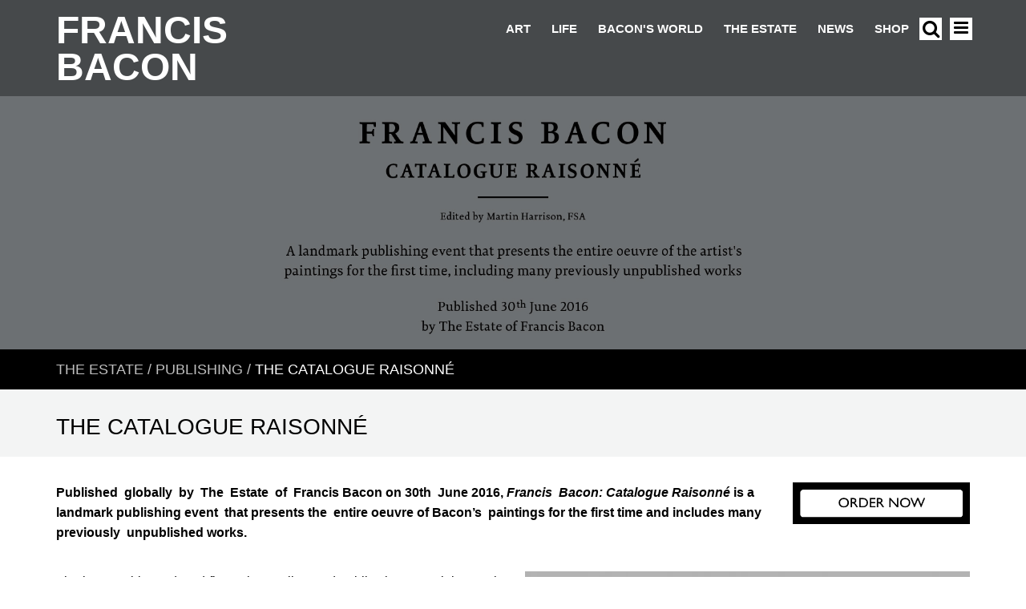

--- FILE ---
content_type: text/html; charset=UTF-8
request_url: https://dev.francis-bacon.com/estate/catalogue-raisonne
body_size: 30634
content:







<!DOCTYPE html>
<html lang="en" dir="ltr" prefix="content: http://purl.org/rss/1.0/modules/content/  dc: http://purl.org/dc/terms/  foaf: http://xmlns.com/foaf/0.1/  og: http://ogp.me/ns#  rdfs: http://www.w3.org/2000/01/rdf-schema#  schema: http://schema.org/  sioc: http://rdfs.org/sioc/ns#  sioct: http://rdfs.org/sioc/types#  skos: http://www.w3.org/2004/02/skos/core#  xsd: http://www.w3.org/2001/XMLSchema# ">
  <head>
      <script>
  !function(A,n,g,u,l,a,r){A.GoogleAnalyticsObject=l,A[l]=A[l]||function(){
    (A[l].q=A[l].q||[]).push(arguments)},A[l].l=+new Date,a=n.createElement(g),
      r=n.getElementsByTagName(g)[0],a.src=u,r.parentNode.insertBefore(a,r)
  }(window,document,'script','https://www.google-analytics.com/analytics.js','ga');

  ga('create', 'UA-35036165-2');
  ga('send', 'pageview');
</script>    <meta charset="utf-8" />
<link rel="canonical" href="https://dev.francis-bacon.com/estate/catalogue-raisonne" />
<meta name="Generator" content="Drupal 11 (https://www.drupal.org)" />
<meta name="MobileOptimized" content="width" />
<meta name="HandheldFriendly" content="true" />
<meta name="viewport" content="width=device-width, initial-scale=1.0" />
<link rel="icon" href="/themes/heni_francis_bacon/favicon.ico" type="image/vnd.microsoft.icon" />

    <title>The Catalogue Raisonné | Francis Bacon</title>
    <link rel="stylesheet" media="all" href="/modules/plugin/heni-publishing-platform/web/themes/contrib/stable/css/system/components/align.module.css?t97obc" />
<link rel="stylesheet" media="all" href="/modules/plugin/heni-publishing-platform/web/themes/contrib/stable/css/system/components/container-inline.module.css?t97obc" />
<link rel="stylesheet" media="all" href="/modules/plugin/heni-publishing-platform/web/themes/contrib/stable/css/system/components/clearfix.module.css?t97obc" />
<link rel="stylesheet" media="all" href="/modules/plugin/heni-publishing-platform/web/themes/contrib/stable/css/system/components/hidden.module.css?t97obc" />
<link rel="stylesheet" media="all" href="/modules/plugin/heni-publishing-platform/web/themes/contrib/stable/css/system/components/item-list.module.css?t97obc" />
<link rel="stylesheet" media="all" href="/modules/plugin/heni-publishing-platform/web/themes/contrib/stable/css/system/components/js.module.css?t97obc" />
<link rel="stylesheet" media="all" href="/modules/plugin/heni-publishing-platform/web/themes/contrib/stable/css/system/components/position-container.module.css?t97obc" />
<link rel="stylesheet" media="all" href="/modules/plugin/heni-publishing-platform/web/themes/contrib/stable/css/system/components/reset-appearance.module.css?t97obc" />
<link rel="stylesheet" media="all" href="/modules/plugin/heni-publishing-platform/web/themes/contrib/stable/css/views/views.module.css?t97obc" />
<link rel="stylesheet" media="all" href="/modules/plugin/heni-publishing-platform/web/modules/contrib/paragraphs/css/paragraphs.unpublished.css?t97obc" />
<link rel="stylesheet" media="all" href="https://cdn.jsdelivr.net/jquery.slick/1.6.0/slick.css" />
<link rel="stylesheet" media="all" href="https://cdn.jsdelivr.net/jquery.slick/1.6.0/slick-theme.css" />
<link rel="stylesheet" media="all" href="/themes/heni_francis_bacon/css/style.css?t97obc" />

    <script src="/themes/heni_francis_bacon/js/jquery-3.7.1.min.js?v=3.7.1"></script>

  </head>
  <body class="estate-catalogue-raisonne anonymous-user path-node page-node-type-page">
                  <div id="dyscrollup-btn"> Scroll up </div>
            <a href="#main-content" class="visually-hidden focusable">
      Skip to main content
    </a>
    
      <div class="dialog-off-canvas-main-canvas" data-off-canvas-main-canvas>
    
<div class="layout-container">

  <header role="banner">
      <div class="container header content-layout-modifier">
      <div class="main-menu-header-block">
  <div class="branding">
  <a href="/" title="Home" rel="home" style="color: #ffffff">Francis Bacon</a>
</div>
  <div class="main-menu-links" style="color: #ffffff">
  <a href="/art" data-drupal-link-system-path="node/55">Art</a><a href="/life" data-drupal-link-system-path="node/15">Life</a><a href="/bacons-world" data-drupal-link-system-path="node/56">Bacon&#039;s World</a><a href="/estate" data-drupal-link-system-path="node/3556">The Estate</a><a href="/news" data-drupal-link-system-path="node/3822">News</a><a href="https://shop.francis-bacon.com/">Shop</a>
</div>
  <div class="search-menu">
  <a href="/search"><i class="fa fa-search"></i></a>
</div>  <div class="hamburger-menu trigger-menu">
  <span class="line"></span>
</div></div>
<div class="nav">
<nav role="navigation" aria-labelledby="block-heni-francis-bacon-main-menu-menu" id="block-heni-francis-bacon-main-menu">
                      
    <h2 class="visually-hidden" id="block-heni-francis-bacon-main-menu-menu">Main navigation</h2>
    
  </nav>
</div>
  <div class="sidebar-menu ">
        <h2 class="sidebar-menu__header">Menu <span class="sidebar-menu__closebox"><i class="fa fa-times"></i></span></h2>
    
        <ul class="sidebar-menu__nav">
      <li class="top-level-link sidebar-menu__nav--item"><a href="/art" data-drupal-link-system-path="node/55">Art</a><ul class="sidebar_menu__nav"> <li class="sidebar-menu_link--child_item hidden"> <a href="/paintings" data-drupal-link-system-path="node/8">Paintings</a> </li><li class="sidebar-menu_link--child_item hidden"> <a href="/art/influence-inspiration" data-drupal-link-system-path="node/4626">Influence &amp; Inspiration</a> </li><li class="sidebar-menu_link--child_item hidden"> <a href="/artworks/studio" data-drupal-link-system-path="node/59">Studio</a> </li> </ul><span class="toggle-link"></span></li>
      <li class="top-level-link sidebar-menu__nav--item"><a href="/life" data-drupal-link-system-path="node/15">Life</a><ul class="sidebar_menu__nav"> <li class="sidebar-menu_link--child_item hidden"> <a href="/biography" data-drupal-link-system-path="node/3573">Biography</a> </li><li class="sidebar-menu_link--child_item hidden"> <a href="/life/family-friends-sitters" data-drupal-link-system-path="node/60">Family friends and sitters</a> </li> </ul><span class="toggle-link"></span></li>
      <li class="top-level-link sidebar-menu__nav--item"><a href="/bacons-world" data-drupal-link-system-path="node/56">Bacon&#039;s World</a><ul class="sidebar_menu__nav"> <li class="sidebar-menu_link--child_item hidden"> <a href="/publication/francis-bacon-tate-britain-11-september-2008-4-january-2009-and-two-publications" data-drupal-link-system-path="node/5407">&#039;&#039;Francis Bacon&#039; Tate Britain 11 September 2008-4 January 2009 (and two publications)&#039;</a> </li><li class="sidebar-menu_link--child_item hidden"> <a href="/publication/lost-bacon-painting-expected-fetch-ps15m" data-drupal-link-system-path="node/5704">&#039;&#039;Lost&#039; Bacon painting expected to fetch £1.5m&#039;</a> </li><li class="sidebar-menu_link--child_item hidden"> <a href="/publication/lost-bacon-be-sold-auction" data-drupal-link-system-path="node/5228">&#039;&#039;Lost&#039; Bacon to be sold at auction&#039;</a> </li><li class="sidebar-menu_link--child_item hidden"> <a href="/publication/and-moreover" data-drupal-link-system-path="node/5679">&#039;...and moreover&#039;</a> </li><li class="sidebar-menu_link--child_item hidden"> <a href="/publication/british-outsider-embraced-french-blockbuster" data-drupal-link-system-path="node/5267">&#039;A British Outsider Embraced With a French Blockbuster&#039;</a> </li><li class="sidebar-menu_link--child_item hidden"> <a href="/publication/course-severe-and-arduous-trials-bacon-beckett-and-spurious-freemasonry-early-0" data-drupal-link-system-path="node/5461">&#039;A Course of Severe and Arduous Trials&#039;: Bacon, Beckett and Spurious Freemasonry in Early Twentieth-Century Ireland</a> </li><li class="sidebar-menu_link--child_item hidden"> <a href="/publication/critics-choice-pictures" data-drupal-link-system-path="node/5498">&#039;A Critic&#039;s Choice of Pictures&#039;</a> </li><li class="sidebar-menu_link--child_item hidden"> <a href="/publication/magnificent-mischief-maker-be-francis-bacons-company-was-be-dazzled-and-confused" data-drupal-link-system-path="node/5268">&#039;A Magnificent Mischief-Maker: To be in Francis Bacon&#039;s company was to be dazzled and confused, seduced and stunned&#039;</a> </li><li class="sidebar-menu_link--child_item hidden"> <a href="/publication/new-york-letter-francis-bacon" data-drupal-link-system-path="node/5542">&#039;A New York letter: Francis Bacon&#039;</a> </li><li class="sidebar-menu_link--child_item hidden"> <a href="/publication/note-development-francis-bacons-painting" data-drupal-link-system-path="node/4227">&#039;A Note on the Development of Francis Bacon&#039;s Painting&#039;</a> </li><li class="sidebar-menu_link--child_item hidden"> <a href="/publication/question-attribution" data-drupal-link-system-path="node/5192">&#039;A Question of Attribution&#039;</a> </li><li class="sidebar-menu_link--child_item hidden"> <a href="/publication/school-or-not-school" data-drupal-link-system-path="node/6001">&#039;A School or Not a School&#039;</a> </li><li class="sidebar-menu_link--child_item hidden"> <a href="/publication/soho-soul-made-wild-brushstrokes" data-drupal-link-system-path="node/5362">&#039;A Soho soul made of wild brushstrokes&#039;</a> </li><li class="sidebar-menu_link--child_item hidden"> <a href="/publication/trail-human-presence-some-early-paintings-francis-bacon" data-drupal-link-system-path="node/5181">&#039;A Trail of Human Presence: On Some Early Paintings of Francis Bacon&#039;</a> </li><li class="sidebar-menu_link--child_item hidden"> <a href="/publication/brush-ebullient-despair" data-drupal-link-system-path="node/5658">&#039;A brush with ebullient despair&#039;</a> </li><li class="sidebar-menu_link--child_item hidden"> <a href="/publication/critic-saves-his-bacon" data-drupal-link-system-path="node/5981">&#039;A critic saves his Bacon&#039;</a> </li><li class="sidebar-menu_link--child_item hidden"> <a href="/publication/dark-prophet" data-drupal-link-system-path="node/5939">&#039;A dark prophet&#039;</a> </li><li class="sidebar-menu_link--child_item hidden"> <a href="/publication/genius-i-say-rotten" data-drupal-link-system-path="node/5667">&#039;A genius? I say rotten&#039;</a> </li><li class="sidebar-menu_link--child_item hidden"> <a href="/publication/master-deep-disquiet" data-drupal-link-system-path="node/5664">&#039;A master of deep disquiet&#039;</a> </li><li class="sidebar-menu_link--child_item hidden"> <a href="/publication/mind-fire" data-drupal-link-system-path="node/5492">&#039;A mind on fire&#039;</a> </li><li class="sidebar-menu_link--child_item hidden"> <a href="/publication/random-view-london-pleasures" data-drupal-link-system-path="node/5651">&#039;A random view of London pleasures&#039;</a> </li><li class="sidebar-menu_link--child_item hidden"> <a href="/publication/range-loners" data-drupal-link-system-path="node/5197">&#039;A range of loners&#039;</a> </li><li class="sidebar-menu_link--child_item hidden"> <a href="/publication/vision-truth-behind-mask" data-drupal-link-system-path="node/5691">&#039;A vision of the truth behind the mask&#039;</a> </li><li class="sidebar-menu_link--child_item hidden"> <a href="/publication/academy-myths-and-private-images" data-drupal-link-system-path="node/5724">&#039;Academic Myths and Private Images&#039;</a> </li><li class="sidebar-menu_link--child_item hidden"> <a href="/publication/all-pulsations-person" data-drupal-link-system-path="node/5953">&#039;All the pulsations of a person&#039;</a> </li><li class="sidebar-menu_link--child_item hidden"> <a href="/publication/ambivalent-homecomings-louis-le-brocquy-francis-bacon-and-mechanics-canonization" data-drupal-link-system-path="node/5415">&#039;Ambivalent Homecomings: Louis le Brocquy, Francis Bacon and the Mechanics of Canonization&#039;</a> </li><li class="sidebar-menu_link--child_item hidden"> <a href="/publication/interview-clement-greenberg" data-drupal-link-system-path="node/5390">&#039;An interview with Clement Greenberg&#039;</a> </li><li class="sidebar-menu_link--child_item hidden"> <a href="/publication/animal-houses" data-drupal-link-system-path="node/5201">&#039;Animal houses&#039;</a> </li><li class="sidebar-menu_link--child_item hidden"> <a href="/publication/another-look-bacon-newfound-canvases-shed-more-light-master" data-drupal-link-system-path="node/5271">&#039;Another Look at Bacon: Newfound Canvases Shed More Light on a Master&#039;</a> </li><li class="sidebar-menu_link--child_item hidden"> <a href="/publication/any-way-you-slice-it" data-drupal-link-system-path="node/5783">&#039;Any way that you slice it&#039;</a> </li><li class="sidebar-menu_link--child_item hidden"> <a href="/publication/apparitions-evil-mr-francis-bacons-new-paintings" data-drupal-link-system-path="node/5484">&#039;Apparitions of evil: Mr. Francis Bacon&#039;s new paintings&#039;</a> </li><li class="sidebar-menu_link--child_item hidden"> <a href="/publication/around-galleries" data-drupal-link-system-path="node/5681">&#039;Around the galleries&#039;</a> </li><li class="sidebar-menu_link--child_item hidden"> <a href="/publication/art-dispatch-europe-dusseldorf-francis-bacon" data-drupal-link-system-path="node/6034">&#039;Art Dispatch from Europe: Düsseldorf. Francis Bacon&#039;</a> </li><li class="sidebar-menu_link--child_item hidden"> <a href="/publication/art-review-francis-bacon" data-drupal-link-system-path="node/5273">&#039;Art In Review: Francis Bacon&#039;</a> </li><li class="sidebar-menu_link--child_item hidden"> <a href="/publication/art-stars-and-plasters-wounds-why-have-there-been-no-great-irish-artists" data-drupal-link-system-path="node/5890">&#039;Art Stars and Plasters on the Wounds: Why Have There Been No Great Irish Artists?&#039;</a> </li><li class="sidebar-menu_link--child_item hidden"> <a href="/publication/art-and-artists" data-drupal-link-system-path="node/5304">&#039;Art and Artists&#039;</a> </li><li class="sidebar-menu_link--child_item hidden"> <a href="/publication/art-and-artists-james-tissot-vulgar-society" data-drupal-link-system-path="node/5302">&#039;Art and Artists: James Tissot Vulgar Society&#039;</a> </li><li class="sidebar-menu_link--child_item hidden"> <a href="/publication/art-attack-portrait-bacons-violent-lover-auction" data-drupal-link-system-path="node/5495">&#039;Art attack: Portrait of Bacon&#039;s violent lover for auction&#039;</a> </li><li class="sidebar-menu_link--child_item hidden"> <a href="/publication/art-exhibitions-mr-francis-bacon" data-drupal-link-system-path="node/5477">&#039;Art exhibitions: Mr. Francis Bacon&#039;</a> </li><li class="sidebar-menu_link--child_item hidden"> <a href="/publication/art-house" data-drupal-link-system-path="node/5974">&#039;Art house&#039;</a> </li><li class="sidebar-menu_link--child_item hidden"> <a href="/publication/art-london-paintings-pleasant-and-unpleasant-francis-bacon-studies" data-drupal-link-system-path="node/5471">&#039;Art in London: Paintings, Pleasant and Unpleasant: Francis Bacon Studies&#039;</a> </li><li class="sidebar-menu_link--child_item hidden"> <a href="/publication/art-modern-manner" data-drupal-link-system-path="node/5732">&#039;Art in the modern manner&#039;</a> </li><li class="sidebar-menu_link--child_item hidden"> <a href="/publication/art-modern-manner-1" data-drupal-link-system-path="node/5740">&#039;Art in the modern manner&#039;</a> </li><li class="sidebar-menu_link--child_item hidden"> <a href="/publication/art-modern-manner-0" data-drupal-link-system-path="node/5739">&#039;Art in the modern manner&#039;</a> </li><li class="sidebar-menu_link--child_item hidden"> <a href="/publication/art-modern-manner-2" data-drupal-link-system-path="node/5741">&#039;Art in the modern manner&#039;</a> </li><li class="sidebar-menu_link--child_item hidden"> <a href="/publication/art-news-london-francis-bacon" data-drupal-link-system-path="node/5401">&#039;Art news from London: Francis Bacon&#039;</a> </li><li class="sidebar-menu_link--child_item hidden"> <a href="/publication/art-news-los-angeles-bacon-bloom-los-angeles-group" data-drupal-link-system-path="node/5403">&#039;Art news from Los Angeles: Bacon, Bloom; Los Angeles group&#039;</a> </li><li class="sidebar-menu_link--child_item hidden"> <a href="/publication/art-new-francis-bacon-met" data-drupal-link-system-path="node/5248">&#039;Art of a New Francis Bacon Is at Met&#039;</a> </li><li class="sidebar-menu_link--child_item hidden"> <a href="/publication/art" data-drupal-link-system-path="node/5258">&#039;Art&#039;</a> </li><li class="sidebar-menu_link--child_item hidden"> <a href="/publication/art-death-and-immortality-over-naked-lunch" data-drupal-link-system-path="node/5373">&#039;Art, death and immortality over a naked lunch’</a> </li><li class="sidebar-menu_link--child_item hidden"> <a href="/publication/art-13-new-works-francis-bacon" data-drupal-link-system-path="node/5255">&#039;Art: 13 New Works By Francis Bacon&#039;</a> </li><li class="sidebar-menu_link--child_item hidden"> <a href="/publication/art-recent-paintings-francis-bacon" data-drupal-link-system-path="node/5256">&#039;Art: Recent Paintings By Francis Bacon&#039;</a> </li><li class="sidebar-menu_link--child_item hidden"> <a href="/publication/artist-bleak-vision-composer-mystical-faith" data-drupal-link-system-path="node/5214">&#039;Artist of bleak vision, composer of mystical faith&#039;</a> </li><li class="sidebar-menu_link--child_item hidden"> <a href="/publication/artist-remanded" data-drupal-link-system-path="node/5521">&#039;Artist remanded&#039;</a> </li><li class="sidebar-menu_link--child_item hidden"> <a href="/publication/artist-who-mapped-out-hell" data-drupal-link-system-path="node/5340">&#039;Artist who mapped out hell&#039;</a> </li><li class="sidebar-menu_link--child_item hidden"> <a href="/publication/artists-anniversary-marked" data-drupal-link-system-path="node/5929">&#039;Artist&#039;s anniversary marked&#039;</a> </li><li class="sidebar-menu_link--child_item hidden"> <a href="/publication/artists-despair" data-drupal-link-system-path="node/5711">&#039;Artists of despair&#039;</a> </li><li class="sidebar-menu_link--child_item hidden"> <a href="/publication/1424-million-triptych-most-expensive-artwork-ever-sold-auction" data-drupal-link-system-path="node/5276">&#039;At $142.4 Million, Triptych Is the Most Expensive Artwork Ever Sold at an Auction&#039;</a> </li><li class="sidebar-menu_link--child_item hidden"> <a href="/publication/galleries" data-drupal-link-system-path="node/5307">&#039;At the Galleries&#039;</a> </li><li class="sidebar-menu_link--child_item hidden"> <a href="/publication/galleries-0" data-drupal-link-system-path="node/5308">&#039;At the Galleries&#039;</a> </li><li class="sidebar-menu_link--child_item hidden"> <a href="/publication/galleries-bacon-sees-us" data-drupal-link-system-path="node/5330">&#039;At the Galleries: As Bacon Sees Us&#039;</a> </li><li class="sidebar-menu_link--child_item hidden"> <a href="/publication/galleries-bacon-and-sironi" data-drupal-link-system-path="node/5312">&#039;At the Galleries: Bacon and Sironi&#039;</a> </li><li class="sidebar-menu_link--child_item hidden"> <a href="/publication/galleries-francis-bacon" data-drupal-link-system-path="node/5311">&#039;At the Galleries: Francis Bacon&#039;</a> </li><li class="sidebar-menu_link--child_item hidden"> <a href="/publication/galleries-nightmare" data-drupal-link-system-path="node/5306">&#039;At the Galleries: Nightmare&#039;</a> </li><li class="sidebar-menu_link--child_item hidden"> <a href="/publication/galleries-trio" data-drupal-link-system-path="node/5309">&#039;At the Galleries: Trio&#039;</a> </li><li class="sidebar-menu_link--child_item hidden"> <a href="/publication/galleries-vertebrate" data-drupal-link-system-path="node/5310">&#039;At the Galleries: Vertebrate&#039;</a> </li><li class="sidebar-menu_link--child_item hidden"> <a href="/publication/lefevre" data-drupal-link-system-path="node/4243">&#039;At the Lefevre&#039;</a> </li><li class="sidebar-menu_link--child_item hidden"> <a href="/publication/auerbach-bacon-and-smith" data-drupal-link-system-path="node/5405">&#039;Auerbach, Bacon and Smith&#039;</a> </li><li class="sidebar-menu_link--child_item hidden"> <a href="/publication/authenticity-bacon-self-portrait" data-drupal-link-system-path="node/5701">&#039;Authenticity of Bacon self-portrait&#039;</a> </li><li class="sidebar-menu_link--child_item hidden"> <a href="/publication/bacon-blackmailed-art-gallery-owner-court-told-dispute-over-ps100m-fees" data-drupal-link-system-path="node/5986">&#039;Bacon &#039;blackmailed&#039; by art gallery owner, court is told in dispute over £100m fees&#039;</a> </li><li class="sidebar-menu_link--child_item hidden"> <a href="/publication/bacon-ii" data-drupal-link-system-path="node/5614">&#039;Bacon - II&#039;</a> </li><li class="sidebar-menu_link--child_item hidden"> <a href="/publication/bacon-goes-moscow" data-drupal-link-system-path="node/5777">&#039;Bacon Goes To Moscow&#039;</a> </li><li class="sidebar-menu_link--child_item hidden"> <a href="/publication/bacon-picasso-au-nom-du-pair" data-drupal-link-system-path="node/5840">&#039;Bacon Picasso: Au Nom du Pair&#039;</a> </li><li class="sidebar-menu_link--child_item hidden"> <a href="/publication/bacon-and-bourgeois-save-biennale-leave-olive-pickle" data-drupal-link-system-path="node/5997">&#039;Bacon and Bourgeois Save the Biennale: But Leave the Olive in a Pickle&#039; </a> </li><li class="sidebar-menu_link--child_item hidden"> <a href="/publication/bacon-and-giacometti-likeness-and-difference" data-drupal-link-system-path="node/6002">&#039;Bacon and Giacometti: Likeness and Difference&#039;</a> </li><li class="sidebar-menu_link--child_item hidden"> <a href="/publication/bacon-and-moore-again-powerful-relation" data-drupal-link-system-path="node/5508">&#039;Bacon and Moore again in Powerful Relation&#039;</a> </li><li class="sidebar-menu_link--child_item hidden"> <a href="/publication/bacon-assessed" data-drupal-link-system-path="node/5682">&#039;Bacon assessed&#039;</a> </li><li class="sidebar-menu_link--child_item hidden"> <a href="/publication/bacon-dripping-confidence" data-drupal-link-system-path="node/5861">&#039;Bacon dripping with confidence&#039;</a> </li><li class="sidebar-menu_link--child_item hidden"> <a href="/publication/bacon-estate-trying-it-court-told" data-drupal-link-system-path="node/5983">&#039;Bacon estate is &#039;trying it on&#039; court is told&#039;</a> </li><li class="sidebar-menu_link--child_item hidden"> <a href="/publication/bacon-estate-sues-art-dealer" data-drupal-link-system-path="node/5797">&#039;Bacon estate sues art dealer&#039;</a> </li><li class="sidebar-menu_link--child_item hidden"> <a href="/publication/bacon-falls-violently-love" data-drupal-link-system-path="node/5698">&#039;Bacon falls violently in love&#039;</a> </li><li class="sidebar-menu_link--child_item hidden"> <a href="/publication/bacon-figure-may-be-ps15m" data-drupal-link-system-path="node/5199">&#039;Bacon figure may be £1.5m&#039;</a> </li><li class="sidebar-menu_link--child_item hidden"> <a href="/publication/bacon-film-hit-dispute-over-who-owns-artists-words" data-drupal-link-system-path="node/5695">&#039;Bacon film hit by dispute over who owns artist&#039;s words&#039;</a> </li><li class="sidebar-menu_link--child_item hidden"> <a href="/publication/bacon-fortune-left-companion" data-drupal-link-system-path="node/5904">&#039;Bacon fortune is left to companion&#039;</a> </li><li class="sidebar-menu_link--child_item hidden"> <a href="/publication/francis-bacon-gave-secret-4m-beloved-banker" data-drupal-link-system-path="node/5813">&#039;Bacon gave secret $4m to beloved banker&#039;</a> </li><li class="sidebar-menu_link--child_item hidden"> <a href="/publication/bacon-hangs-his-favourites" data-drupal-link-system-path="node/5338">&#039;Bacon hangs his favourites&#039;</a> </li><li class="sidebar-menu_link--child_item hidden"> <a href="/publication/bacon-new-york" data-drupal-link-system-path="node/5506">&#039;Bacon in New York&#039;</a> </li><li class="sidebar-menu_link--child_item hidden"> <a href="/publication/bacon-paris" data-drupal-link-system-path="node/5715">&#039;Bacon in Paris&#039;</a> </li><li class="sidebar-menu_link--child_item hidden"> <a href="/publication/bacon-close-focus" data-drupal-link-system-path="node/5566">&#039;Bacon in close focus&#039;</a> </li><li class="sidebar-menu_link--child_item hidden"> <a href="/publication/bacon-leaves-ps10m-fortune-friend" data-drupal-link-system-path="node/5677">&#039;Bacon leaves £10m fortune to friend&#039;</a> </li><li class="sidebar-menu_link--child_item hidden"> <a href="/publication/bacon-left-his-best-friend-ps11m-fortune-so-where-has-it-all-gone" data-drupal-link-system-path="node/6028">&#039;Bacon left his best friend an £11m fortune. So where has it all gone?&#039;</a> </li><li class="sidebar-menu_link--child_item hidden"> <a href="/publication/bacon-not-artist-his-self-portrait" data-drupal-link-system-path="node/5674">&#039;Bacon not artist of his &#039;self-portrait&#039;?&#039;</a> </li><li class="sidebar-menu_link--child_item hidden"> <a href="/publication/bacon-painting-auction-record" data-drupal-link-system-path="node/5657">&#039;Bacon painting in auction record&#039;</a> </li><li class="sidebar-menu_link--child_item hidden"> <a href="/publication/bacon-painting-settles-ps680000-tax-demand" data-drupal-link-system-path="node/5719">&#039;Bacon painting settles £680,000 tax demand&#039;</a> </li><li class="sidebar-menu_link--child_item hidden"> <a href="/publication/bacon-papal-portrait-sells-record-ps14m" data-drupal-link-system-path="node/5757">&#039;Bacon papal portrait sells for record £14m&#039;</a> </li><li class="sidebar-menu_link--child_item hidden"> <a href="/publication/bacon-record-tops-ps39m-british-night-out" data-drupal-link-system-path="node/5649">&#039;Bacon record tops £3.9m on a British night out&#039;</a> </li><li class="sidebar-menu_link--child_item hidden"> <a href="/publication/bacon-reigns-spain" data-drupal-link-system-path="node/6025">&#039;Bacon reigns in Spain&#039;</a> </li><li class="sidebar-menu_link--child_item hidden"> <a href="/publication/bacon-saved" data-drupal-link-system-path="node/5333">&#039;Bacon saved&#039;</a> </li><li class="sidebar-menu_link--child_item hidden"> <a href="/publication/bacon-tops-sothebys-art-auction" data-drupal-link-system-path="node/5718">&#039;Bacon tops Sotheby&#039;s art auction&#039;</a> </li><li class="sidebar-menu_link--child_item hidden"> <a href="/publication/bacon-triptych-sets-sale-record" data-drupal-link-system-path="node/5234">&#039;Bacon triptych sets sale record&#039;</a> </li><li class="sidebar-menu_link--child_item hidden"> <a href="/publication/bacon-wanted-bin-these-bits-and-bobs-last-night-they-sold-ps11m" data-drupal-link-system-path="node/5793">&#039;Bacon wanted to bin these &#039;bits and bobs&#039; - last night they sold for £1.1m&#039;</a> </li><li class="sidebar-menu_link--child_item hidden"> <a href="/publication/bacons-black-triptychs" data-drupal-link-system-path="node/4219">&#039;Bacon&#039;s &quot;Black&quot; Triptychs&#039;</a> </li><li class="sidebar-menu_link--child_item hidden"> <a href="/publication/bacons-worthless-gift-fetch-ps2m" data-drupal-link-system-path="node/5756">&#039;Bacon&#039;s &#039;worthless&#039; gift to fetch £2m&#039;</a> </li><li class="sidebar-menu_link--child_item hidden"> <a href="/publication/bacons-course" data-drupal-link-system-path="node/5998">&#039;Bacon&#039;s Course&#039;</a> </li><li class="sidebar-menu_link--child_item hidden"> <a href="/publication/bacons-bleak-look-business-growing-old" data-drupal-link-system-path="node/5809">&#039;Bacon&#039;s bleak look at the business of growing old&#039;</a> </li><li class="sidebar-menu_link--child_item hidden"> <a href="/publication/bacons-estate-trying-it" data-drupal-link-system-path="node/5800">&#039;Bacon&#039;s estate &#039;is trying it on&#039;&#039;</a> </li><li class="sidebar-menu_link--child_item hidden"> <a href="/publication/bacons-got-guts" data-drupal-link-system-path="node/5232">&#039;Bacon&#039;s got the guts&#039;</a> </li><li class="sidebar-menu_link--child_item hidden"> <a href="/publication/bacons-letters-sutherland" data-drupal-link-system-path="node/6047">&#039;Bacon&#039;s letters to Sutherland&#039;</a> </li><li class="sidebar-menu_link--child_item hidden"> <a href="/publication/bacons-meal-ticket-goes-sale" data-drupal-link-system-path="node/5706">&#039;Bacon&#039;s meal ticket goes on sale&#039;</a> </li><li class="sidebar-menu_link--child_item hidden"> <a href="/publication/bacons-rare-portraits-female-lover-go-auction" data-drupal-link-system-path="node/5430">&#039;Bacon&#039;s rare portraits of female lover go to auction&#039;</a> </li><li class="sidebar-menu_link--child_item hidden"> <a href="/publication/bacons-screaming-pope-sale" data-drupal-link-system-path="node/5954">&#039;Bacon&#039;s screaming pope for sale&#039;</a> </li><li class="sidebar-menu_link--child_item hidden"> <a href="/publication/bacons-theatre-absurd" data-drupal-link-system-path="node/5438">&#039;Bacon&#039;s theatre of the absurd&#039;</a> </li><li class="sidebar-menu_link--child_item hidden"> <a href="/publication/bacons-works-despair-fetch-six-figures" data-drupal-link-system-path="node/5950">&#039;Bacon&#039;s works on despair fetch six figures&#039;</a> </li><li class="sidebar-menu_link--child_item hidden"> <a href="/publication/bacon-half-baked" data-drupal-link-system-path="node/5424">&#039;Bacon, Half-Baked&#039;</a> </li><li class="sidebar-menu_link--child_item hidden"> <a href="/publication/bacon-white-de-maistre-and-reds-topped-desk" data-drupal-link-system-path="node/5212">&#039;Bacon, White, de Maistre and a reds-topped desk&#039;</a> </li><li class="sidebar-menu_link--child_item hidden"> <a href="/publication/baconmoore-flesh-and-bone" data-drupal-link-system-path="node/5978">&#039;Bacon/Moore: Flesh and Bone&#039;</a> </li><li class="sidebar-menu_link--child_item hidden"> <a href="/publication/bacon-mystery-east" data-drupal-link-system-path="node/6022">&#039;Bacon: a mystery in the East&#039;</a> </li><li class="sidebar-menu_link--child_item hidden"> <a href="/publication/bacon-rough-guide" data-drupal-link-system-path="node/5970">&#039;Bacon: the rough guide&#039;</a> </li><li class="sidebar-menu_link--child_item hidden"> <a href="/publication/beaux-arts-gallery-studies-movement-mr-wirth-miller" data-drupal-link-system-path="node/5479">&#039;Beaux Arts Gallery: studies of movement with Mr. Wirth-Miller&#039;</a> </li><li class="sidebar-menu_link--child_item hidden"> <a href="/publication/bed-or-dais" data-drupal-link-system-path="node/5397">&#039;Bed or dais&#039;</a> </li><li class="sidebar-menu_link--child_item hidden"> <a href="/publication/best-british-bacon-russian-art-show" data-drupal-link-system-path="node/5870">&#039;Best of British Bacon in Russian art show&#039;</a> </li><li class="sidebar-menu_link--child_item hidden"> <a href="/publication/books-gilles-deleuze-francis-bacon" data-drupal-link-system-path="node/5762">&#039;Books&#039;</a> </li><li class="sidebar-menu_link--child_item hidden"> <a href="/publication/books-interviews-francis-bacon-1962-1979" data-drupal-link-system-path="node/5764">&#039;Books: Interviews with Francis Bacon 1962-1979&#039;</a> </li><li class="sidebar-menu_link--child_item hidden"> <a href="/publication/books-interviews-francis-bacon" data-drupal-link-system-path="node/6032">&#039;Books: Interviews with Francis Bacon&#039;</a> </li><li class="sidebar-menu_link--child_item hidden"> <a href="/publication/bring-bacon-home-art-world-continues-neglect-our-native-genius" data-drupal-link-system-path="node/5693">&#039;Bring Bacon home: The art world continues to neglect our native genius&#039;</a> </li><li class="sidebar-menu_link--child_item hidden"> <a href="/publication/british-stars-and-scythian-gold" data-drupal-link-system-path="node/5334">&#039;British stars and Scythian gold&#039;</a> </li><li class="sidebar-menu_link--child_item hidden"> <a href="/publication/briton-speaks-about-pain-and-painting" data-drupal-link-system-path="node/5250">&#039;Briton Speaks About Pain and Painting&#039;</a> </li><li class="sidebar-menu_link--child_item hidden"> <a href="/publication/brushes-bottle" data-drupal-link-system-path="node/5526">&#039;Brushes with the Bottle&#039;</a> </li><li class="sidebar-menu_link--child_item hidden"> <a href="/publication/brushes-soldiery-canvas" data-drupal-link-system-path="node/5931">&#039;Brushes with the soldiery of the canvas&#039;</a> </li><li class="sidebar-menu_link--child_item hidden"> <a href="/publication/buyers-stampede-bleak-bacons" data-drupal-link-system-path="node/6019">&#039;Buyers stampede for &#039;bleak&#039; Bacons&#039;</a> </li><li class="sidebar-menu_link--child_item hidden"> <a href="/publication/capital-deposit-north-border" data-drupal-link-system-path="node/5699">&#039;Capital deposit north of the border&#039;</a> </li><li class="sidebar-menu_link--child_item hidden"> <a href="/publication/carcasses-and-crucifixes" data-drupal-link-system-path="node/5661">&#039;Carcasses and crucifixes&#039;</a> </li><li class="sidebar-menu_link--child_item hidden"> <a href="/publication/chaos-theory" data-drupal-link-system-path="node/5611">&#039;Chaos theory&#039;</a> </li><li class="sidebar-menu_link--child_item hidden"> <a href="/publication/claim-bacon" data-drupal-link-system-path="node/5775">&#039;Claim for Bacon&#039;</a> </li><li class="sidebar-menu_link--child_item hidden"> <a href="/publication/classic-bacon-triptych-could-fetch-record-ps35m" data-drupal-link-system-path="node/5490">&#039;Classic Bacon: Triptych could fetch record £35m&#039;</a> </li><li class="sidebar-menu_link--child_item hidden"> <a href="/publication/collecting-signature-tune" data-drupal-link-system-path="node/5524">&#039;Collecting: Signature tune&#039;</a> </li><li class="sidebar-menu_link--child_item hidden"> <a href="/publication/crisis-paint" data-drupal-link-system-path="node/5146">&#039;Crisis in Paint&#039;</a> </li><li class="sidebar-menu_link--child_item hidden"> <a href="/publication/cross-currents" data-drupal-link-system-path="node/5589">&#039;Cross-currents&#039;</a> </li><li class="sidebar-menu_link--child_item hidden"> <a href="/publication/current-and-forthcoming-exhibitions-london-3" data-drupal-link-system-path="node/5846">&#039;Current and Forthcoming Exhibitions: London&#039;</a> </li><li class="sidebar-menu_link--child_item hidden"> <a href="/publication/current-and-forthcoming-exhibitions-london-4" data-drupal-link-system-path="node/5848">&#039;Current and Forthcoming Exhibitions: London&#039;</a> </li><li class="sidebar-menu_link--child_item hidden"> <a href="/publication/current-and-forthcoming-exhibitions-london" data-drupal-link-system-path="node/4968">&#039;Current and Forthcoming Exhibitions: London&#039;</a> </li><li class="sidebar-menu_link--child_item hidden"> <a href="/publication/current-and-forthcoming-exhibitions-london-1" data-drupal-link-system-path="node/4972">&#039;Current and Forthcoming Exhibitions: London&#039;</a> </li><li class="sidebar-menu_link--child_item hidden"> <a href="/publication/current-and-forthcoming-exhibitions-london-2" data-drupal-link-system-path="node/5844">&#039;Current and Forthcoming Exhibitions: London&#039;</a> </li><li class="sidebar-menu_link--child_item hidden"> <a href="/publication/current-and-forthcoming-exhibitions-london-0" data-drupal-link-system-path="node/4969">&#039;Current and Forthcoming Exhibitions: London&#039;</a> </li><li class="sidebar-menu_link--child_item hidden"> <a href="/publication/current-and-forthcoming-exhibitions-switzerland" data-drupal-link-system-path="node/5850">&#039;Current and Forthcoming Exhibitions: Switzerland&#039;</a> </li><li class="sidebar-menu_link--child_item hidden"> <a href="/publication/current-shows-and-comments-if-winter-comes" data-drupal-link-system-path="node/5725">&#039;Current shows and comments: &quot;If winter comes...&quot;&#039;</a> </li><li class="sidebar-menu_link--child_item hidden"> <a href="/publication/current-shows-and-comments-bit-chiffon" data-drupal-link-system-path="node/5551">&#039;Current shows and comments: A bit of chiffon&#039;</a> </li><li class="sidebar-menu_link--child_item hidden"> <a href="/publication/current-shows-and-comments-significance-word" data-drupal-link-system-path="node/5550">&#039;Current shows and comments: On the significance of a word&#039;</a> </li><li class="sidebar-menu_link--child_item hidden"> <a href="/publication/current-shows-and-comments-dark-light-enough-francis-bacon-marlborough" data-drupal-link-system-path="node/5582">&#039;Current shows and comments: The Dark is Light Enough: Francis Bacon at the Marlborough&#039;</a> </li><li class="sidebar-menu_link--child_item hidden"> <a href="/publication/current-shows-and-comments-academic-challenge" data-drupal-link-system-path="node/5552">&#039;Current shows and comments: The academic challenge&#039;</a> </li><li class="sidebar-menu_link--child_item hidden"> <a href="/publication/damien-hirst-francis-bacon" data-drupal-link-system-path="node/5083">&#039;Damien Hirst - Francis Bacon&#039;</a> </li><li class="sidebar-menu_link--child_item hidden"> <a href="/publication/dealer-snatched-bacon-paintings-away" data-drupal-link-system-path="node/5239">&#039;Dealer &#039;snatched Bacon paintings away&#039;&#039;</a> </li><li class="sidebar-menu_link--child_item hidden"> <a href="/publication/deleuze-gilles-francis-bacon-logic-sensation" data-drupal-link-system-path="node/5887">&#039;Deleuze, Gilles. Francis Bacon: The Logic of Sensation&#039;</a> </li><li class="sidebar-menu_link--child_item hidden"> <a href="/publication/demons-and-beefcake-other-side-bacon-sadomasochism-and-shoplifting-sprees-bacons-legacy" data-drupal-link-system-path="node/5494">&#039;Demons and beefcake - the other side of Bacon / Sadomasochism and shoplifting sprees: Bacon&#039;s legacy revisited&#039;</a> </li><li class="sidebar-menu_link--child_item hidden"> <a href="/publication/disputed-bacon-artworks-go-display" data-drupal-link-system-path="node/5231">&#039;Disputed Bacon artworks go on display&#039;</a> </li><li class="sidebar-menu_link--child_item hidden"> <a href="/publication/disturbed-ground-francis-bacon-traumatic-memory-and-gothic" data-drupal-link-system-path="node/5947">&#039;Disturbed Ground: Francis Bacon, Traumatic Memory and the Gothic&#039;</a> </li><li class="sidebar-menu_link--child_item hidden"> <a href="/publication/diving-deep-darkness" data-drupal-link-system-path="node/5680">&#039;Diving deep into darkness&#039;</a> </li><li class="sidebar-menu_link--child_item hidden"> <a href="/publication/donation-coup-ireland" data-drupal-link-system-path="node/5927">&#039;Donation a coup for Ireland&#039;</a> </li><li class="sidebar-menu_link--child_item hidden"> <a href="/publication/eerie-resonance-moore-and-bacon-capture-savage-dignity" data-drupal-link-system-path="node/5811">&#039;Eerie resonance as Moore and Bacon capture a savage dignity&#039;</a> </li><li class="sidebar-menu_link--child_item hidden"> <a href="/publication/english-contemporary-art" data-drupal-link-system-path="node/5907">&#039;English Contemporary Art&#039;</a> </li><li class="sidebar-menu_link--child_item hidden"> <a href="/publication/et-bacon-se-mit-danser" data-drupal-link-system-path="node/5839">&#039;Et Bacon se mit à danser&#039;</a> </li><li class="sidebar-menu_link--child_item hidden"> <a href="/publication/european-painting-la-grab-bag-well-worn-issues" data-drupal-link-system-path="node/5768">&#039;European painting in LA: A grab bag of well-worn issues&#039;</a> </li><li class="sidebar-menu_link--child_item hidden"> <a href="/publication/evaluating-artists" data-drupal-link-system-path="node/5685">&#039;Evaluating artists&#039;</a> </li><li class="sidebar-menu_link--child_item hidden"> <a href="/publication/evolution-maverick-genius" data-drupal-link-system-path="node/5692">&#039;Evolution of a maverick genius&#039;</a> </li><li class="sidebar-menu_link--child_item hidden"> <a href="/publication/ex-convict-gets-spoils-bacons-ps30m-legacy" data-drupal-link-system-path="node/5751">&#039;Ex-convict gets the spoils of Bacon&#039;s £30m legacy&#039;</a> </li><li class="sidebar-menu_link--child_item hidden"> <a href="/publication/excavations-artists-studio" data-drupal-link-system-path="node/5569">&#039;Excavations in the artist&#039;s studio&#039;</a> </li><li class="sidebar-menu_link--child_item hidden"> <a href="/publication/exhibition-reviews-baconpicasso-paris" data-drupal-link-system-path="node/4995">&#039;Exhibition Reviews: Bacon/Picasso: Paris&#039;</a> </li><li class="sidebar-menu_link--child_item hidden"> <a href="/publication/exhibition-reviews-bacon-hirst-london" data-drupal-link-system-path="node/4996">&#039;Exhibition Reviews: Bacon; Hirst: London&#039;</a> </li><li class="sidebar-menu_link--child_item hidden"> <a href="/publication/exhibition-reviews-edinburgh-and-luxembourg-school-london" data-drupal-link-system-path="node/4987">&#039;Exhibition Reviews: Edinburgh and Luxembourg: The School of London&#039;</a> </li><li class="sidebar-menu_link--child_item hidden"> <a href="/publication/exhibition-reviews-evil-turin" data-drupal-link-system-path="node/4989">&#039;Exhibition Reviews: Evil: Turin&#039;</a> </li><li class="sidebar-menu_link--child_item hidden"> <a href="/publication/exhibition-reviews-francis-bacon-norwich-wisconsin-and-buffalo" data-drupal-link-system-path="node/4991">&#039;Exhibition Reviews: Francis Bacon: Norwich, Wisconsin and Buffalo&#039;</a> </li><li class="sidebar-menu_link--child_item hidden"> <a href="/publication/exhibition-reviews-francis-bacon-vienna-and-basel" data-drupal-link-system-path="node/4994">&#039;Exhibition Reviews: Francis Bacon: Vienna and Basel&#039;</a> </li><li class="sidebar-menu_link--child_item hidden"> <a href="/publication/exhibition-reviews-london-francis-bacon" data-drupal-link-system-path="node/4977">&#039;Exhibition Reviews: London: Francis Bacon&#039;</a> </li><li class="sidebar-menu_link--child_item hidden"> <a href="/publication/exhibition-reviews-new-york-winter-painting-exhibitions" data-drupal-link-system-path="node/4982">&#039;Exhibition Reviews: New York: Winter painting exhibitions&#039;</a> </li><li class="sidebar-menu_link--child_item hidden"> <a href="/publication/exhibition-reviews-paris-and-munich-francis-bacon" data-drupal-link-system-path="node/4980">&#039;Exhibition Reviews: Paris and Munich: Francis Bacon&#039;</a> </li><li class="sidebar-menu_link--child_item hidden"> <a href="/publication/exhibition-reviews-sao-paulo-1998-bienal" data-drupal-link-system-path="node/4984">&#039;Exhibition Reviews: São Paulo: The 1998 Bienal&#039;</a> </li><li class="sidebar-menu_link--child_item hidden"> <a href="/publication/exhibitions" data-drupal-link-system-path="node/6036">&#039;Exhibitions&#039;</a> </li><li class="sidebar-menu_link--child_item hidden"> <a href="/publication/exhibitions-francis-bacon-dublin-and-compton-verney" data-drupal-link-system-path="node/4997">&#039;Exhibitions: Francis Bacon: Dublin and Compton Verney&#039;</a> </li><li class="sidebar-menu_link--child_item hidden"> <a href="/publication/explosion-san-giovanni-laterano-summer-1993-notes-francis-bacons-figure-meat" data-drupal-link-system-path="node/5458">&#039;Explosion at San Giovanni in Laterano, Summer 1993: Notes for Francis Bacon&#039;s Figure with Meat&#039;</a> </li><li class="sidebar-menu_link--child_item hidden"> <a href="/publication/face-face-dogs-war" data-drupal-link-system-path="node/5688">&#039;Face to face with the dogs of war&#039;</a> </li><li class="sidebar-menu_link--child_item hidden"> <a href="/publication/face-face-young-genius" data-drupal-link-system-path="node/5673">&#039;Face to face with young genius?&#039;</a> </li><li class="sidebar-menu_link--child_item hidden"> <a href="/publication/farewell-flat-goodbye-square-london-commentary" data-drupal-link-system-path="node/5388">&#039;Farewell to flat, goodbye to square: London Commentary&#039;</a> </li><li class="sidebar-menu_link--child_item hidden"> <a href="/publication/fascinating-facture" data-drupal-link-system-path="node/5088">&#039;Fascinating Facture&#039;</a> </li><li class="sidebar-menu_link--child_item hidden"> <a href="/publication/fifty-years-hurt" data-drupal-link-system-path="node/5236">&#039;Fifty years of hurt&#039;</a> </li><li class="sidebar-menu_link--child_item hidden"> <a href="/publication/finding-matisse-bacon" data-drupal-link-system-path="node/5608">&#039;Finding the Matisse in Bacon&#039;</a> </li><li class="sidebar-menu_link--child_item hidden"> <a href="/publication/food-thought" data-drupal-link-system-path="node/5527">&#039;Food for Thought&#039;</a> </li><li class="sidebar-menu_link--child_item hidden"> <a href="/publication/sale-portraits-bacon-wanted-dump-skip" data-drupal-link-system-path="node/5788">&#039;For sale: portraits that Bacon wanted to dump in a skip&#039;</a> </li><li class="sidebar-menu_link--child_item hidden"> <a href="/publication/forbidden-photos-pulled-show" data-drupal-link-system-path="node/5787">&#039;Forbidden photos pulled from show&#039;</a> </li><li class="sidebar-menu_link--child_item hidden"> <a href="/publication/fragments-time" data-drupal-link-system-path="node/5817">&#039;Fragments of time&#039;</a> </li><li class="sidebar-menu_link--child_item hidden"> <a href="/publication/francis-bacon-i-wanted-paint-scream" data-drupal-link-system-path="node/5247">&#039;Francis Bacon - &#039;I Wanted to Paint the Scream&#039;&#039;</a> </li><li class="sidebar-menu_link--child_item hidden"> <a href="/publication/francis-bacon-archive-tate-britain-london" data-drupal-link-system-path="node/5173">&#039;Francis Bacon Archive, Tate Britain, London&#039;</a> </li><li class="sidebar-menu_link--child_item hidden"> <a href="/publication/francis-bacon-acquitted-drug-charge" data-drupal-link-system-path="node/5519">&#039;Francis Bacon acquitted on drug charge&#039;</a> </li><li class="sidebar-menu_link--child_item hidden"> <a href="/publication/francis-bacon-and-lucian-freud" data-drupal-link-system-path="node/5571">&#039;Francis Bacon and Lucian Freud&#039;</a> </li><li class="sidebar-menu_link--child_item hidden"> <a href="/publication/francis-bacon-and-walter-sickert-images-which-unlock-other-images" data-drupal-link-system-path="node/5841">&#039;Francis Bacon and Walter Sickert: &#039;images which unlock other images&#039;&#039;</a> </li><li class="sidebar-menu_link--child_item hidden"> <a href="/publication/francis-bacon-and-vision-perfection" data-drupal-link-system-path="node/5798">&#039;Francis Bacon and a vision of perfection&#039;</a> </li><li class="sidebar-menu_link--child_item hidden"> <a href="/publication/francis-bacon-and-fortunes-poetry" data-drupal-link-system-path="node/5134">&#039;Francis Bacon and the Fortunes of Poetry&#039;</a> </li><li class="sidebar-menu_link--child_item hidden"> <a href="/publication/francis-bacon-and-geometry-fear" data-drupal-link-system-path="node/5169">&#039;Francis Bacon and the Geometry of Fear&#039;</a> </li><li class="sidebar-menu_link--child_item hidden"> <a href="/publication/francis-bacon-and-meaning-life" data-drupal-link-system-path="node/5703">&#039;Francis Bacon and the meaning of life&#039;</a> </li><li class="sidebar-menu_link--child_item hidden"> <a href="/publication/francis-bacon-and-tradition-art-kunsthistorisches-museum-vienna" data-drupal-link-system-path="node/5548">&#039;Francis Bacon and the tradition of art: Kunsthistorisches Museum, Vienna&#039;</a> </li><li class="sidebar-menu_link--child_item hidden"> <a href="/publication/francis-bacon-artwork-sets-auction-record-ny" data-drupal-link-system-path="node/5413">&#039;Francis Bacon artwork sets auction record in NY&#039;</a> </li><li class="sidebar-menu_link--child_item hidden"> <a href="/publication/francis-bacon-eighty" data-drupal-link-system-path="node/5779">&#039;Francis Bacon at Eighty&#039;</a> </li><li class="sidebar-menu_link--child_item hidden"> <a href="/publication/francis-bacon-metropolitan-museum" data-drupal-link-system-path="node/4974">&#039;Francis Bacon at the Metropolitan Museum&#039;</a> </li><li class="sidebar-menu_link--child_item hidden"> <a href="/publication/francis-bacon-en-sa-terre-natale" data-drupal-link-system-path="node/5421">&#039;Francis Bacon en sa terre natale&#039;</a> </li><li class="sidebar-menu_link--child_item hidden"> <a href="/publication/francis-bacon-heute" data-drupal-link-system-path="node/5593">&#039;Francis Bacon heute&#039;</a> </li><li class="sidebar-menu_link--child_item hidden"> <a href="/publication/francis-bacon-paris-figures-room" data-drupal-link-system-path="node/5646">&#039;Francis Bacon in Paris: figures in a room&#039;</a> </li><li class="sidebar-menu_link--child_item hidden"> <a href="/publication/francis-bacon-venice" data-drupal-link-system-path="node/5948">&#039;Francis Bacon in Venice&#039;</a> </li><li class="sidebar-menu_link--child_item hidden"> <a href="/publication/francis-bacon-1950s-0" data-drupal-link-system-path="node/5820">&#039;Francis Bacon in the 1950s&#039;</a> </li><li class="sidebar-menu_link--child_item hidden"> <a href="/publication/francis-bacon-o-la-pintura-en-carne-viva" data-drupal-link-system-path="node/5916">&#039;Francis Bacon o la pintura en carne viva&#039;</a> </li><li class="sidebar-menu_link--child_item hidden"> <a href="/publication/francis-bacon-drug-charge" data-drupal-link-system-path="node/5520">&#039;Francis Bacon on drug charge&#039;</a> </li><li class="sidebar-menu_link--child_item hidden"> <a href="/publication/francis-bacon-paintings-boost-britain" data-drupal-link-system-path="node/5641">&#039;Francis Bacon paintings boost Britain&#039;</a> </li><li class="sidebar-menu_link--child_item hidden"> <a href="/publication/francis-bacon-was-shock-merchant-not-nazi" data-drupal-link-system-path="node/5835">&#039;Francis Bacon was a shock merchant, not a Nazi&#039;</a> </li><li class="sidebar-menu_link--child_item hidden"> <a href="/publication/francis-bacon-44" data-drupal-link-system-path="node/5634">&#039;Francis Bacon&#039;</a> </li><li class="sidebar-menu_link--child_item hidden"> <a href="/publication/francis-bacon-38" data-drupal-link-system-path="node/5082">&#039;Francis Bacon&#039;</a> </li><li class="sidebar-menu_link--child_item hidden"> <a href="/publication/francis-bacon-48" data-drupal-link-system-path="node/5992">&#039;Francis Bacon&#039;</a> </li><li class="sidebar-menu_link--child_item hidden"> <a href="/publication/francis-bacon-41" data-drupal-link-system-path="node/5544">&#039;Francis Bacon&#039;</a> </li><li class="sidebar-menu_link--child_item hidden"> <a href="/publication/francis-bacon-12" data-drupal-link-system-path="node/4236">&#039;Francis Bacon&#039;</a> </li><li class="sidebar-menu_link--child_item hidden"> <a href="/publication/francis-bacon-40" data-drupal-link-system-path="node/5462">&#039;Francis Bacon&#039;</a> </li><li class="sidebar-menu_link--child_item hidden"> <a href="/publication/francis-bacon-45" data-drupal-link-system-path="node/5893">&#039;Francis Bacon&#039;</a> </li><li class="sidebar-menu_link--child_item hidden"> <a href="/publication/francis-bacon-47" data-drupal-link-system-path="node/5900">&#039;Francis Bacon&#039;</a> </li><li class="sidebar-menu_link--child_item hidden"> <a href="/publication/francis-bacon-42" data-drupal-link-system-path="node/5604">&#039;Francis Bacon&#039;</a> </li><li class="sidebar-menu_link--child_item hidden"> <a href="/publication/francis-bacon-49" data-drupal-link-system-path="node/5993">&#039;Francis Bacon&#039;</a> </li><li class="sidebar-menu_link--child_item hidden"> <a href="/publication/francis-bacon-43" data-drupal-link-system-path="node/5626">&#039;Francis Bacon&#039;</a> </li><li class="sidebar-menu_link--child_item hidden"> <a href="/publication/london-letter-francis-bacon" data-drupal-link-system-path="node/5529">&#039;Francis Bacon&#039;</a> </li><li class="sidebar-menu_link--child_item hidden"> <a href="/publication/francis-bacon-46" data-drupal-link-system-path="node/5898">&#039;Francis Bacon&#039;</a> </li><li class="sidebar-menu_link--child_item hidden"> <a href="/publication/francis-bacon-36" data-drupal-link-system-path="node/5059">&#039;Francis Bacon&#039;</a> </li><li class="sidebar-menu_link--child_item hidden"> <a href="/publication/francis-bacons-paintings" data-drupal-link-system-path="node/5499">&#039;Francis Bacon&#039;s Paintings&#039;</a> </li><li class="sidebar-menu_link--child_item hidden"> <a href="/publication/francis-bacons-correspondence-sir-colin-anderson" data-drupal-link-system-path="node/4899">&#039;Francis Bacon&#039;s correspondence with Sir Colin Anderson&#039;</a> </li><li class="sidebar-menu_link--child_item hidden"> <a href="/publication/francis-bacons-imagery-less-intense" data-drupal-link-system-path="node/5510">&#039;Francis Bacon&#039;s imagery less intense&#039;</a> </li><li class="sidebar-menu_link--child_item hidden"> <a href="/publication/francis-bacons-new-paintings" data-drupal-link-system-path="node/5531">&#039;Francis Bacon&#039;s new paintings&#039;</a> </li><li class="sidebar-menu_link--child_item hidden"> <a href="/publication/francis-bacons-plea-costs-rejected" data-drupal-link-system-path="node/5522">&#039;Francis Bacon&#039;s plea for costs rejected&#039;</a> </li><li class="sidebar-menu_link--child_item hidden"> <a href="/publication/francis-bacon-82-artist-macabre-dies-francis-bacon-painter-dead-82" data-drupal-link-system-path="node/5263">&#039;Francis Bacon, 82, Artist of the Macabre, Dies: Francis Bacon, Painter, Is Dead at 82&#039;</a> </li><li class="sidebar-menu_link--child_item hidden"> <a href="/publication/francis-bacon-louise-bourgeois-and-franz-xaver-messerschmidt-cheim-and-read" data-drupal-link-system-path="node/5734">&#039;Francis Bacon, Louise Bourgeois and Franz Xaver Messerschmidt: Cheim and Read&#039;</a> </li><li class="sidebar-menu_link--child_item hidden"> <a href="/publication/francis-bacon-confounder-art-critics-master-ebullient-despair" data-drupal-link-system-path="node/5869">&#039;Francis Bacon, confounder of art critics: Master of ebullient despair&#039;</a> </li><li class="sidebar-menu_link--child_item hidden"> <a href="/publication/francis-bacon-papal-portraits-1953-0" data-drupal-link-system-path="node/5825">&#039;Francis Bacon, the Papal Portraits of 1953&#039;</a> </li><li class="sidebar-menu_link--child_item hidden"> <a href="/publication/francis-baconhenry-moore-flesh-and-bone-ashmolean-museum" data-drupal-link-system-path="node/5159">&#039;Francis Bacon/Henry Moore: Flesh and Bone, Ashmolean Museum&#039;</a> </li><li class="sidebar-menu_link--child_item hidden"> <a href="/publication/francis-bacon-de-faced-self-portraits" data-drupal-link-system-path="node/5832">&#039;Francis Bacon: &quot;De-Faced&quot; Self-Portraits&#039;</a> </li><li class="sidebar-menu_link--child_item hidden"> <a href="/publication/francis-bacon-about-being-pain" data-drupal-link-system-path="node/5922">&#039;Francis Bacon: &quot;about being in pain&quot;&#039;</a> </li><li class="sidebar-menu_link--child_item hidden"> <a href="/publication/francis-bacon-kind-grandeur" data-drupal-link-system-path="node/5853">&#039;Francis Bacon: A Kind of Grandeur&#039;</a> </li><li class="sidebar-menu_link--child_item hidden"> <a href="/publication/francis-bacon-terrible-beauty-0" data-drupal-link-system-path="node/5807">&#039;Francis Bacon: A Terrible Beauty&#039;</a> </li><li class="sidebar-menu_link--child_item hidden"> <a href="/publication/francis-bacon-terrible-beauty-1" data-drupal-link-system-path="node/5808">&#039;Francis Bacon: A Terrible Beauty&#039;</a> </li><li class="sidebar-menu_link--child_item hidden"> <a href="/publication/francis-bacon-great-shocking-eccentric-painter" data-drupal-link-system-path="node/5920">&#039;Francis Bacon: A great, shocking, eccentric painter&#039;</a> </li><li class="sidebar-menu_link--child_item hidden"> <a href="/publication/francis-bacon-artist-endgame" data-drupal-link-system-path="node/5854">&#039;Francis Bacon: Artist of Endgame&#039;</a> </li><li class="sidebar-menu_link--child_item hidden"> <a href="/publication/francis-bacon-back-degas" data-drupal-link-system-path="node/5164">&#039;Francis Bacon: Back to Degas&#039;</a> </li><li class="sidebar-menu_link--child_item hidden"> <a href="/publication/francis-bacon-centre-georges-pompidou" data-drupal-link-system-path="node/5736">&#039;Francis Bacon: Centre Georges Pompidou&#039;</a> </li><li class="sidebar-menu_link--child_item hidden"> <a href="/publication/francis-bacon-henrietta-moraes" data-drupal-link-system-path="node/5837">&#039;Francis Bacon: Henrietta Moraes&#039;</a> </li><li class="sidebar-menu_link--child_item hidden"> <a href="/publication/francis-bacon-london" data-drupal-link-system-path="node/5843">&#039;Francis Bacon: London&#039;</a> </li><li class="sidebar-menu_link--child_item hidden"> <a href="/publication/francis-bacon-lost-and-found" data-drupal-link-system-path="node/4202">&#039;Francis Bacon: Lost and Found&#039;</a> </li><li class="sidebar-menu_link--child_item hidden"> <a href="/publication/francis-bacon-marlborough-gallery" data-drupal-link-system-path="node/5766">&#039;Francis Bacon: Marlborough Gallery&#039;</a> </li><li class="sidebar-menu_link--child_item hidden"> <a href="/publication/francis-bacon-metropolitan-museum-art" data-drupal-link-system-path="node/5546">&#039;Francis Bacon: Metropolitan Museum of Art&#039;</a> </li><li class="sidebar-menu_link--child_item hidden"> <a href="/publication/francis-bacon-new-transmutations-autumn-rose" data-drupal-link-system-path="node/5399">&#039;Francis Bacon: New transmutations of an autumn rose&#039;</a> </li><li class="sidebar-menu_link--child_item hidden"> <a href="/publication/francis-bacon-painting-after-photography" data-drupal-link-system-path="node/5162">&#039;Francis Bacon: Painting after Photography&#039;</a> </li><li class="sidebar-menu_link--child_item hidden"> <a href="/publication/francis-bacon-self-portrait-1972" data-drupal-link-system-path="node/5738">&#039;Francis Bacon: Self-Portrait, 1972&#039;</a> </li><li class="sidebar-menu_link--child_item hidden"> <a href="/publication/francis-bacon-south-kensington-london-1982" data-drupal-link-system-path="node/5468">&#039;Francis Bacon: South Kensington London 1982&#039;</a> </li><li class="sidebar-menu_link--child_item hidden"> <a href="/publication/francis-bacon-studies-portrait-francis-bacon-incunabula" data-drupal-link-system-path="node/5818">&#039;Francis Bacon: Studies for a Portrait - Francis Bacon: Incunabula&#039;</a> </li><li class="sidebar-menu_link--child_item hidden"> <a href="/publication/francis-bacon-authority-flesh" data-drupal-link-system-path="node/5772">&#039;Francis Bacon: The Authority of Flesh&#039;</a> </li><li class="sidebar-menu_link--child_item hidden"> <a href="/publication/francis-bacon-studio-symbol" data-drupal-link-system-path="node/4212">&#039;Francis Bacon: The Studio as Symbol&#039;</a> </li><li class="sidebar-menu_link--child_item hidden"> <a href="/publication/francis-bacon-tony-shafrazi-gallery" data-drupal-link-system-path="node/5769">&#039;Francis Bacon: Tony Shafrazi Gallery&#039;</a> </li><li class="sidebar-menu_link--child_item hidden"> <a href="/publication/francis-bacon-contradicciones-sublimadas" data-drupal-link-system-path="node/5918">&#039;Francis Bacon: contradicciones sublimadas&#039;</a> </li><li class="sidebar-menu_link--child_item hidden"> <a href="/publication/francis-bacon-anatomy-horror" data-drupal-link-system-path="node/4232">&#039;Francis Bacon: the Anatomy of Horror&#039;</a> </li><li class="sidebar-menu_link--child_item hidden"> <a href="/publication/francis-bacon-une-bouche-comme-un-sahara" data-drupal-link-system-path="node/4259">&#039;Francis Bacon: une bouche comme un Sahara&#039;</a> </li><li class="sidebar-menu_link--child_item hidden"> <a href="/publication/francis-and-me" data-drupal-link-system-path="node/5371">&#039;Francis and me&#039;</a> </li><li class="sidebar-menu_link--child_item hidden"> <a href="/publication/french-and-english-art-new-trends-painting-and-sculpture" data-drupal-link-system-path="node/5485">&#039;French and English art: New trends in painting and sculpture&#039;</a> </li><li class="sidebar-menu_link--child_item hidden"> <a href="/publication/freudian-slops" data-drupal-link-system-path="node/5177">&#039;Freudian slops&#039;</a> </li><li class="sidebar-menu_link--child_item hidden"> <a href="/publication/london-some-anglo-saxon-intentions-and-responses" data-drupal-link-system-path="node/5540">&#039;From London: Some Anglo-Saxon intentions and responses&#039;</a> </li><li class="sidebar-menu_link--child_item hidden"> <a href="/publication/archives-james-thrall-soby-and-francis-bacon" data-drupal-link-system-path="node/5180">&#039;From the Archives: James Thrall Soby and Francis Bacon&#039;</a> </li><li class="sidebar-menu_link--child_item hidden"> <a href="/publication/galleries-celebration-painting" data-drupal-link-system-path="node/5665">&#039;Galleries: A celebration of painting&#039;</a> </li><li class="sidebar-menu_link--child_item hidden"> <a href="/publication/galleries-natural-talent-symbolism" data-drupal-link-system-path="node/5654">&#039;Galleries: A natural talent for symbolism&#039;</a> </li><li class="sidebar-menu_link--child_item hidden"> <a href="/publication/galleries-bacons-new-creativity" data-drupal-link-system-path="node/5668">&#039;Galleries: Bacon&#039;s new creativity&#039;</a> </li><li class="sidebar-menu_link--child_item hidden"> <a href="/publication/galleries-thoughtful-process-falling-log" data-drupal-link-system-path="node/5663">&#039;Galleries: The thoughtful process of falling off a log&#039;</a> </li><li class="sidebar-menu_link--child_item hidden"> <a href="/publication/gallery-cheated-bacon-out-tens-millions" data-drupal-link-system-path="node/5378">&#039;Gallery &#039;cheated Bacon out of tens of millions&#039;&#039;</a> </li><li class="sidebar-menu_link--child_item hidden"> <a href="/publication/genre-twentieth-century" data-drupal-link-system-path="node/5079">&#039;Genre: Twentieth Century&#039;</a> </li><li class="sidebar-menu_link--child_item hidden"> <a href="/publication/gossip-gay-genius" data-drupal-link-system-path="node/5697">&#039;Gossip of a gay genius&#039;</a> </li><li class="sidebar-menu_link--child_item hidden"> <a href="/publication/gowries-outrageous-decision-stops-lottery-cash-artists-story-bacon-love-film-funding" data-drupal-link-system-path="node/5356">&#039;Gowrie’s &#039;outrageous&#039; decision stops lottery cash for artist’s story: Bacon love film funding blocked&#039;</a> </li><li class="sidebar-menu_link--child_item hidden"> <a href="/publication/greatest-living-painter" data-drupal-link-system-path="node/5335">&#039;Greatest living painter&#039;</a> </li><li class="sidebar-menu_link--child_item hidden"> <a href="/publication/handyman-brings-home-bacon-art-sleuths" data-drupal-link-system-path="node/5191">&#039;Handyman brings home the Bacon for art sleuths&#039;</a> </li><li class="sidebar-menu_link--child_item hidden"> <a href="/publication/hanover-gallery-mr-bacons-paintings" data-drupal-link-system-path="node/5482">&#039;Hanover Gallery: Mr. Bacon&#039;s paintings&#039;</a> </li><li class="sidebar-menu_link--child_item hidden"> <a href="/publication/hanover-gallery-mr-francis-bacons-paintings" data-drupal-link-system-path="node/5502">&#039;Hanover Gallery: Mr. Francis Bacon&#039;s paintings&#039;</a> </li><li class="sidebar-menu_link--child_item hidden"> <a href="/publication/heaven-and-hell" data-drupal-link-system-path="node/5557">&#039;Heaven and hell&#039;</a> </li><li class="sidebar-menu_link--child_item hidden"> <a href="/publication/hello-francis" data-drupal-link-system-path="node/6008">&#039;Hello Francis&#039;</a> </li><li class="sidebar-menu_link--child_item hidden"> <a href="/publication/help-lazy" data-drupal-link-system-path="node/6012">&#039;Help the Lazy&#039;</a> </li><li class="sidebar-menu_link--child_item hidden"> <a href="/publication/high-prices-modern-british-pictures" data-drupal-link-system-path="node/5645">&#039;High prices for modern British pictures&#039;</a> </li><li class="sidebar-menu_link--child_item hidden"> <a href="/publication/his-life-was-commitment-excess-so-its-no-surprise-some-portraits-had-two-heads" data-drupal-link-system-path="node/5366">&#039;His life was a commitment to excess. So it&#039;s no surprise that some portraits had two heads&#039; </a> </li><li class="sidebar-menu_link--child_item hidden"> <a href="/publication/homage-work-and-love" data-drupal-link-system-path="node/5215">&#039;Homage to work and love&#039;</a> </li><li class="sidebar-menu_link--child_item hidden"> <a href="/publication/homosexuality-out-margins-and-heart" data-drupal-link-system-path="node/5785">&#039;Homosexuality out of the margins and in the heart&#039;</a> </li><li class="sidebar-menu_link--child_item hidden"> <a href="/publication/horror-and-harmony" data-drupal-link-system-path="node/5591">&#039;Horror and Harmony&#039;</a> </li><li class="sidebar-menu_link--child_item hidden"> <a href="/publication/how-italian-artists-make-fortune-faking-bacon" data-drupal-link-system-path="node/5332">&#039;How Italian artists make a fortune faking Bacon&#039;</a> </li><li class="sidebar-menu_link--child_item hidden"> <a href="/publication/how-freeze-human-body" data-drupal-link-system-path="node/5961">&#039;How to freeze the human body&#039;</a> </li><li class="sidebar-menu_link--child_item hidden"> <a href="/publication/hugh-lane-gallery-profits-ghastly-misunderstanding-over-bacons-studio" data-drupal-link-system-path="node/5928">&#039;Hugh Lane gallery profits from &#039;ghastly misunderstanding&#039; over Bacon&#039;s studio&#039;</a> </li><li class="sidebar-menu_link--child_item hidden"> <a href="/publication/hundreds-lost-bacon-sketches-surface-studio" data-drupal-link-system-path="node/5791">&#039;Hundreds of &#039;lost&#039; Bacon sketches surface in studio&#039;</a> </li><li class="sidebar-menu_link--child_item hidden"> <a href="/publication/hunt-missing-works-francis-bacon" data-drupal-link-system-path="node/5980">&#039;Hunt for &#039;missing&#039; works of Francis Bacon&#039;</a> </li><li class="sidebar-menu_link--child_item hidden"> <a href="/publication/hunting-ark-men-beasts-and-gods" data-drupal-link-system-path="node/5644">&#039;Hunting of the ark: men, beasts and gods&#039;</a> </li><li class="sidebar-menu_link--child_item hidden"> <a href="/publication/hysterical-painting" data-drupal-link-system-path="node/5771">&#039;Hysterical Painting&#039;</a> </li><li class="sidebar-menu_link--child_item hidden"> <a href="/publication/i-cant-draw-said-bacon" data-drupal-link-system-path="node/5720">&#039;I can&#039;t draw, said Bacon&#039;</a> </li><li class="sidebar-menu_link--child_item hidden"> <a href="/publication/i-had-nobody-else-paint" data-drupal-link-system-path="node/5799">&#039;I had nobody else to paint&#039;</a> </li><li class="sidebar-menu_link--child_item hidden"> <a href="/publication/i-offered-bacon-ps50000-picture-rival-blackmailed-him-over-tax-bill-claims-dealer" data-drupal-link-system-path="node/5987">&#039;I offered Bacon £50,000 a picture but rival blackmailed him over tax bill, claims dealer&#039;</a> </li><li class="sidebar-menu_link--child_item hidden"> <a href="/publication/icarus-or-walking-wounded" data-drupal-link-system-path="node/5995">&#039;Icarus or the Walking-Wounded&#039;</a> </li><li class="sidebar-menu_link--child_item hidden"> <a href="/publication/if-paintings-had-voices-francis-bacons-would-shriek" data-drupal-link-system-path="node/5275">&#039;If Paintings Had Voices, Francis Bacon&#039;s Would Shriek&#039;</a> </li><li class="sidebar-menu_link--child_item hidden"> <a href="/publication/image-week-theatre-art" data-drupal-link-system-path="node/5852">&#039;Image of the Week: theatre of art&#039;</a> </li><li class="sidebar-menu_link--child_item hidden"> <a href="/publication/imaginable-furies" data-drupal-link-system-path="node/6000">&#039;Imaginable Furies&#039;</a> </li><li class="sidebar-menu_link--child_item hidden"> <a href="/publication/camera-francis-bacon" data-drupal-link-system-path="node/5804">&#039;In Camera - Francis Bacon&#039;</a> </li><li class="sidebar-menu_link--child_item hidden"> <a href="/publication/class-their-own" data-drupal-link-system-path="node/5354">&#039;In a class of their own&#039;</a> </li><li class="sidebar-menu_link--child_item hidden"> <a href="/publication/memoriam-david-sylvester-art-interview" data-drupal-link-system-path="node/5612">&#039;In memoriam: David Sylvester: The art of the interview&#039;</a> </li><li class="sidebar-menu_link--child_item hidden"> <a href="/publication/praise-rudeness" data-drupal-link-system-path="node/5944">&#039;In praise of rudeness&#039;</a> </li><li class="sidebar-menu_link--child_item hidden"> <a href="/publication/international-studio-master-monstrous" data-drupal-link-system-path="node/5730">&#039;International Studio: Master of the Monstrous&#039;</a> </li><li class="sidebar-menu_link--child_item hidden"> <a href="/publication/isabel-rawsthorne-0" data-drupal-link-system-path="node/5882">&#039;Isabel Rawsthorne&#039;</a> </li><li class="sidebar-menu_link--child_item hidden"> <a href="/publication/isabel-rawsthorne" data-drupal-link-system-path="node/5707">&#039;Isabel Rawsthorne&#039;</a> </li><li class="sidebar-menu_link--child_item hidden"> <a href="/publication/it-aint-meat" data-drupal-link-system-path="node/5770">&#039;It Ain&#039;t the Meat&#039;</a> </li><li class="sidebar-menu_link--child_item hidden"> <a href="/publication/john-edwards" data-drupal-link-system-path="node/5752">&#039;John Edwards&#039;</a> </li><li class="sidebar-menu_link--child_item hidden"> <a href="/publication/john-edwards-francis-bacons-model-companion-good-times-and-bad" data-drupal-link-system-path="node/5229">&#039;John Edwards: Francis Bacon&#039;s model companion, in good times and in bad&#039;</a> </li><li class="sidebar-menu_link--child_item hidden"> <a href="/publication/junk-shock" data-drupal-link-system-path="node/5856">&#039;Junk Shock&#039;</a> </li><li class="sidebar-menu_link--child_item hidden"> <a href="/publication/just-blood-sweat-and-fears" data-drupal-link-system-path="node/5965">&#039;Just blood, sweat and fears&#039;</a> </li><li class="sidebar-menu_link--child_item hidden"> <a href="/publication/king-pain-pope-pop-memo-turner" data-drupal-link-system-path="node/5418">&#039;King of pain / pope of pop / memo from Turner&#039;</a> </li><li class="sidebar-menu_link--child_item hidden"> <a href="/publication/knights-razor" data-drupal-link-system-path="node/5590">&#039;Knights of the Razor&#039;</a> </li><li class="sidebar-menu_link--child_item hidden"> <a href="/publication/lefevre-gallery-new-english-paintings" data-drupal-link-system-path="node/5476">&#039;Lefevre gallery: new English paintings&#039;</a> </li><li class="sidebar-menu_link--child_item hidden"> <a href="/publication/letter-london" data-drupal-link-system-path="node/6059">&#039;Letter from London&#039;</a> </li><li class="sidebar-menu_link--child_item hidden"> <a href="/publication/letter-moscow-francis-bacon" data-drupal-link-system-path="node/5575">&#039;Letter from Moscow: Francis Bacon&#039;</a> </li><li class="sidebar-menu_link--child_item hidden"> <a href="/publication/life-thugs" data-drupal-link-system-path="node/5958">&#039;Life with thugs&#039;</a> </li><li class="sidebar-menu_link--child_item hidden"> <a href="/publication/london-galleries-convulsions-mind-and-body" data-drupal-link-system-path="node/5577">&#039;London Galleries: Convulsions of Mind and Body&#039;</a> </li><li class="sidebar-menu_link--child_item hidden"> <a href="/publication/london-letter-bacon-davie-kokoschka" data-drupal-link-system-path="node/5530">&#039;London Letter: Bacon, Davie, Kokoschka&#039;</a> </li><li class="sidebar-menu_link--child_item hidden"> <a href="/publication/lying-figure-francis-bacon-and-female-nude" data-drupal-link-system-path="node/5937">&#039;Lying figure: Francis Bacon and the female nude&#039;</a> </li><li class="sidebar-menu_link--child_item hidden"> <a href="/publication/madrid-francis-bacon-galerie-marlborough" data-drupal-link-system-path="node/5759">&#039;Madrid: Francis Bacon: Galerie Marlborough&#039;</a> </li><li class="sidebar-menu_link--child_item hidden"> <a href="/publication/master-isolation" data-drupal-link-system-path="node/5656">&#039;Master of isolation&#039;</a> </li><li class="sidebar-menu_link--child_item hidden"> <a href="/publication/matthew-smith-painters-tribute" data-drupal-link-system-path="node/5174">&#039;Matthew Smith - A Painter&#039;s Tribute&#039;</a> </li><li class="sidebar-menu_link--child_item hidden"> <a href="/publication/me-myself-and-eye" data-drupal-link-system-path="node/5210">&#039;Me, myself and eye&#039;</a> </li><li class="sidebar-menu_link--child_item hidden"> <a href="/publication/mirror-his-age" data-drupal-link-system-path="node/5559">&#039;Mirror of his age&#039;</a> </li><li class="sidebar-menu_link--child_item hidden"> <a href="/publication/modern-painting-and-sculpture-young-contemporaries-exhibition" data-drupal-link-system-path="node/5500">&#039;Modern painting and sculpture: Young Contemporaries exhibition&#039;</a> </li><li class="sidebar-menu_link--child_item hidden"> <a href="/publication/moon-walking" data-drupal-link-system-path="node/5196">&#039;Moon walking&#039;</a> </li><li class="sidebar-menu_link--child_item hidden"> <a href="/publication/moves-save-oxfords-bacon" data-drupal-link-system-path="node/5716">&#039;Moves to save Oxford&#039;s Bacon&#039;</a> </li><li class="sidebar-menu_link--child_item hidden"> <a href="/publication/mr-bacons-comment-humanity" data-drupal-link-system-path="node/5515">&#039;Mr. Bacon&#039;s comment on humanity&#039;</a> </li><li class="sidebar-menu_link--child_item hidden"> <a href="/publication/mr-bacons-new-paintings-african-animals" data-drupal-link-system-path="node/5486">&#039;Mr. Bacon&#039;s new paintings: African animals&#039;</a> </li><li class="sidebar-menu_link--child_item hidden"> <a href="/publication/mr-francis-bacon-0" data-drupal-link-system-path="node/5908">&#039;Mr. Francis Bacon&#039;</a> </li><li class="sidebar-menu_link--child_item hidden"> <a href="/publication/mr-francis-bacon" data-drupal-link-system-path="node/5473">&#039;Mr. Francis Bacon&#039;</a> </li><li class="sidebar-menu_link--child_item hidden"> <a href="/publication/mr-francis-bacon-1" data-drupal-link-system-path="node/5912">&#039;Mr. Francis Bacon&#039;</a> </li><li class="sidebar-menu_link--child_item hidden"> <a href="/publication/mr-francis-bacons-new-paintings-extraordinary-use-photographs" data-drupal-link-system-path="node/5483">&#039;Mr. Francis Bacon&#039;s new paintings: Extraordinary use of photographs&#039;</a> </li><li class="sidebar-menu_link--child_item hidden"> <a href="/publication/mr-francis-bacons-virtuosity-van-gogh-translated" data-drupal-link-system-path="node/5497">&#039;Mr. Francis Bacon&#039;s virtuosity: Van Gogh translated&#039;</a> </li><li class="sidebar-menu_link--child_item hidden"> <a href="/publication/muriel-belcher" data-drupal-link-system-path="node/5642">&#039;Muriel Belcher&#039;</a> </li><li class="sidebar-menu_link--child_item hidden"> <a href="/publication/my-years-tate" data-drupal-link-system-path="node/5386">&#039;My years at the Tate&#039;</a> </li><li class="sidebar-menu_link--child_item hidden"> <a href="/publication/naked-truths-french-riviera" data-drupal-link-system-path="node/5747">&#039;Naked truths on the French Riviera&#039;</a> </li><li class="sidebar-menu_link--child_item hidden"> <a href="/publication/national-art-treasures-lost-lack-money" data-drupal-link-system-path="node/5786">&#039;National art treasures lost for lack of money&#039;</a> </li><li class="sidebar-menu_link--child_item hidden"> <a href="/publication/native-born" data-drupal-link-system-path="node/5925">&#039;Native Born&#039;</a> </li><li class="sidebar-menu_link--child_item hidden"> <a href="/publication/new-work-henry-moore-and-francis-bacon" data-drupal-link-system-path="node/5507">&#039;New Work by Henry Moore and Francis Bacon&#039;</a> </li><li class="sidebar-menu_link--child_item hidden"> <a href="/publication/new-york-letter" data-drupal-link-system-path="node/5536">&#039;New York Letter&#039;</a> </li><li class="sidebar-menu_link--child_item hidden"> <a href="/publication/new-york-commentary" data-drupal-link-system-path="node/5392">&#039;New York commentary&#039;</a> </li><li class="sidebar-menu_link--child_item hidden"> <a href="/publication/new-york-francis-bacon" data-drupal-link-system-path="node/5761">&#039;New York: Francis Bacon&#039;</a> </li><li class="sidebar-menu_link--child_item hidden"> <a href="/publication/new-acquisition-six-unfinished-paintings-francis-bacon" data-drupal-link-system-path="node/5823">&#039;New acquisition of six unfinished paintings by Francis Bacon&#039;</a> </li><li class="sidebar-menu_link--child_item hidden"> <a href="/publication/new-acquisitions-tate-old-and-recent-works" data-drupal-link-system-path="node/5474">&#039;New acquisitions at the Tate: old and recent works&#039;</a> </li><li class="sidebar-menu_link--child_item hidden"> <a href="/publication/news-and-views-new-york-new-york-i-alan-gallery" data-drupal-link-system-path="node/5584">&#039;News and Views from New York: New York I at the Alan Gallery&#039;</a> </li><li class="sidebar-menu_link--child_item hidden"> <a href="/publication/no-friends-request-bacons-farewell" data-drupal-link-system-path="node/5671">&#039;No friends, by request, at Bacon&#039;s farewell&#039;</a> </li><li class="sidebar-menu_link--child_item hidden"> <a href="/publication/no-signs-city-crash-crisis-bacon-brings-home-ps26m-record" data-drupal-link-system-path="node/5755">&#039;No signs of a City crash crisis as Bacon brings home £26m record&#039;</a> </li><li class="sidebar-menu_link--child_item hidden"> <a href="/publication/not-all-birch" data-drupal-link-system-path="node/5991">&#039;Not all Birch&#039;</a> </li><li class="sidebar-menu_link--child_item hidden"> <a href="/publication/not-sentimental" data-drupal-link-system-path="node/5554">&#039;Not for the sentimental&#039;</a> </li><li class="sidebar-menu_link--child_item hidden"> <a href="/publication/notes-paris-and-london-bacon-and-wols-hanover-gallery" data-drupal-link-system-path="node/5586">&#039;Notes from Paris and London: Bacon and Wols at the Hanover Gallery&#039;</a> </li><li class="sidebar-menu_link--child_item hidden"> <a href="/publication/nothing-bums-and-drunks" data-drupal-link-system-path="node/5205">&#039;Nothing but bums and drunks&#039;</a> </li><li class="sidebar-menu_link--child_item hidden"> <a href="/publication/obituary-francis-bacon-genius-formed-blackness-blitz" data-drupal-link-system-path="node/5224">&#039;Obituary: Francis Bacon: Genius formed in the blackness of the Blitz&#039;</a> </li><li class="sidebar-menu_link--child_item hidden"> <a href="/publication/obituary-francis-bacon-genius-formed-blackness-blitz-0" data-drupal-link-system-path="node/5226">&#039;Obituary: Francis Bacon: Genius formed in the blackness of the Blitz&#039;</a> </li><li class="sidebar-menu_link--child_item hidden"> <a href="/publication/obituary-isabel-lambert-more-muse-material" data-drupal-link-system-path="node/5383">&#039;Obituary: Isabel Lambert: More than muse material&#039;</a> </li><li class="sidebar-menu_link--child_item hidden"> <a href="/publication/obituary-mr-peter-watson-modern-patron-art" data-drupal-link-system-path="node/5480">&#039;Obituary: Mr. Peter Watson: Modern patron of art&#039;</a> </li><li class="sidebar-menu_link--child_item hidden"> <a href="/publication/old-acquaintance" data-drupal-link-system-path="node/5805">&#039;Old acquaintance&#039;</a> </li><li class="sidebar-menu_link--child_item hidden"> <a href="/publication/diet-oysters-and-despair" data-drupal-link-system-path="node/5952">&#039;On a diet of oysters and despair&#039;</a> </li><li class="sidebar-menu_link--child_item hidden"> <a href="/publication/strange-case-francis-bacon" data-drupal-link-system-path="node/5242">&#039;On the Strange Case of Francis Bacon&#039;</a> </li><li class="sidebar-menu_link--child_item hidden"> <a href="/publication/outrageous-bacon" data-drupal-link-system-path="node/5977">&#039;Outrageous Bacon&#039;</a> </li><li class="sidebar-menu_link--child_item hidden"> <a href="/publication/portrait-week-no-96-bacons-study-portrait-ii-after-life-mask-william-blake-1955" data-drupal-link-system-path="node/5238">&#039;PORTRAIT OF THE WEEK NO 96: BACON&#039;S STUDY FOR PORTRAIT II - AFTER THE LIFE MASK OF WILLIAM BLAKE (1955)&#039;</a> </li><li class="sidebar-menu_link--child_item hidden"> <a href="/publication/painted-corner" data-drupal-link-system-path="node/5744">&#039;Painted into a corner&#039;</a> </li><li class="sidebar-menu_link--child_item hidden"> <a href="/publication/painted-screams" data-drupal-link-system-path="node/5493">&#039;Painted screams&#039;</a> </li><li class="sidebar-menu_link--child_item hidden"> <a href="/publication/painter-busting-exhilarated-despair" data-drupal-link-system-path="node/5723">&#039;Painter busting with exhilarated despair&#039;</a> </li><li class="sidebar-menu_link--child_item hidden"> <a href="/publication/painting-and-sculpture" data-drupal-link-system-path="node/5858">&#039;Painting and sculpture&#039;</a> </li><li class="sidebar-menu_link--child_item hidden"> <a href="/publication/painting-bought-1953-may-earn-students-ps700000" data-drupal-link-system-path="node/5709">&#039;Painting bought in 1953 may earn students £700,000&#039;</a> </li><li class="sidebar-menu_link--child_item hidden"> <a href="/publication/painting-pictures-soho-and-greenwich-village" data-drupal-link-system-path="node/5960">&#039;Painting pictures in Soho and Greenwich Village&#039;</a> </li><li class="sidebar-menu_link--child_item hidden"> <a href="/publication/paris-letter-november" data-drupal-link-system-path="node/5535">&#039;Paris Letter: November&#039;</a> </li><li class="sidebar-menu_link--child_item hidden"> <a href="/publication/paris-limaginaire-de-francis-bacon" data-drupal-link-system-path="node/5538">&#039;Paris: L&#039;imaginaire de Francis Bacon&#039;</a> </li><li class="sidebar-menu_link--child_item hidden"> <a href="/publication/passages-paint-francis-bacons-studio-practice" data-drupal-link-system-path="node/5892">&#039;Passages to Paint: Francis Bacon&#039;s Studio Practice&#039;</a> </li><li class="sidebar-menu_link--child_item hidden"> <a href="/publication/picture-choice-direct-hit-nerves" data-drupal-link-system-path="node/5880">&#039;Picture choice: A direct hit on the nerves&#039;</a> </li><li class="sidebar-menu_link--child_item hidden"> <a href="/publication/pictures-sunday-painter-turn-out-be-valuable-slice-bacon" data-drupal-link-system-path="node/5810">&#039;Pictures by a Sunday painter turn out to be a valuable slice of Bacon&#039;</a> </li><li class="sidebar-menu_link--child_item hidden"> <a href="/publication/pictures-irish-exhibitionist" data-drupal-link-system-path="node/5676">&#039;Pictures from an Irish exhibitionist&#039;</a> </li><li class="sidebar-menu_link--child_item hidden"> <a href="/publication/pigment-its-limit" data-drupal-link-system-path="node/5202">&#039;Pigment at its limit&#039;</a> </li><li class="sidebar-menu_link--child_item hidden"> <a href="/publication/pittsburgh-prizes-britain" data-drupal-link-system-path="node/5514">&#039;Pittsburgh prizes for Britain&#039;</a> </li><li class="sidebar-menu_link--child_item hidden"> <a href="/publication/pleasures-pounding-flesh" data-drupal-link-system-path="node/5864">&#039;Pleasures of pounding the flesh&#039;</a> </li><li class="sidebar-menu_link--child_item hidden"> <a href="/publication/pop-art-1949" data-drupal-link-system-path="node/4224">&#039;Pop Art since 1949&#039;</a> </li><li class="sidebar-menu_link--child_item hidden"> <a href="/publication/pop-1949" data-drupal-link-system-path="node/4291">&#039;Pop Since 1949&#039;</a> </li><li class="sidebar-menu_link--child_item hidden"> <a href="/publication/pope-ropes" data-drupal-link-system-path="node/5209">&#039;Pope on the ropes&#039;</a> </li><li class="sidebar-menu_link--child_item hidden"> <a href="/publication/positioning-representation" data-drupal-link-system-path="node/5393">&#039;Positioning in Representation&#039;</a> </li><li class="sidebar-menu_link--child_item hidden"> <a href="/publication/power-three-bacon-triptych-emerges-tehran-storeroom" data-drupal-link-system-path="node/5432">&#039;Power of three: Bacon triptych emerges from Tehran storeroom&#039; </a> </li><li class="sidebar-menu_link--child_item hidden"> <a href="/publication/preaching-art" data-drupal-link-system-path="node/5902">&#039;Preaching art&#039;</a> </li><li class="sidebar-menu_link--child_item hidden"> <a href="/publication/private-view-francis-bacon" data-drupal-link-system-path="node/5968">&#039;Private View: Francis Bacon&#039;</a> </li><li class="sidebar-menu_link--child_item hidden"> <a href="/publication/private-treasures-go-public" data-drupal-link-system-path="node/5722">&#039;Private treasures go public&#039;</a> </li><li class="sidebar-menu_link--child_item hidden"> <a href="/publication/prophet-pitiless-world" data-drupal-link-system-path="node/5429">&#039;Prophet of a pitiless world&#039;</a> </li><li class="sidebar-menu_link--child_item hidden"> <a href="/publication/question-bacons-private-life" data-drupal-link-system-path="node/5871">&#039;Question of Bacon&#039;s private life&#039;</a> </li><li class="sidebar-menu_link--child_item hidden"> <a href="/publication/raffish-old-master-elusive" data-drupal-link-system-path="node/5353">&#039;Raffish old master of the elusive&#039;</a> </li><li class="sidebar-menu_link--child_item hidden"> <a href="/publication/rare-chance-own-francis-bacon-original-artists-tufted-period" data-drupal-link-system-path="node/5795">&#039;Rare chance to own a Francis Bacon original - from the artist&#039;s tufted period&#039;</a> </li><li class="sidebar-menu_link--child_item hidden"> <a href="/publication/realism-painting" data-drupal-link-system-path="node/5481">&#039;Realism in painting&#039;</a> </li><li class="sidebar-menu_link--child_item hidden"> <a href="/publication/realism-versus-realism-british-art-1950s" data-drupal-link-system-path="node/5828">&#039;Realism versus Realism in British Art of the 1950s&#039;</a> </li><li class="sidebar-menu_link--child_item hidden"> <a href="/publication/reality-reassured" data-drupal-link-system-path="node/5653">&#039;Reality reassured&#039;</a> </li><li class="sidebar-menu_link--child_item hidden"> <a href="/publication/record-ps26000-paid-francis-bacon" data-drupal-link-system-path="node/5638">&#039;Record £26,000 paid for a Francis Bacon&#039;</a> </li><li class="sidebar-menu_link--child_item hidden"> <a href="/publication/reflections-venice-biennale" data-drupal-link-system-path="node/4965">&#039;Reflections on the Venice Biennale&#039;</a> </li><li class="sidebar-menu_link--child_item hidden"> <a href="/publication/reg-butler-and-francis-bacon" data-drupal-link-system-path="node/5906">&#039;Reg Butler and Francis Bacon&#039;</a> </li><li class="sidebar-menu_link--child_item hidden"> <a href="/publication/regarding-pain-noise-art-francis-bacon" data-drupal-link-system-path="node/5888">&#039;Regarding the pain: noise in the art of Francis Bacon&#039;</a> </li><li class="sidebar-menu_link--child_item hidden"> <a href="/publication/regrets-francis-bacon-lucian-freud-and-jasper-johns" data-drupal-link-system-path="node/4196">&#039;Regrets: Francis Bacon, Lucien Freud and Jasper Johns&#039;</a> </li><li class="sidebar-menu_link--child_item hidden"> <a href="/publication/relative-presences-roomful-bacon-tate" data-drupal-link-system-path="node/5565">&#039;Relative presences: A roomful of Bacon at the Tate&#039;</a> </li><li class="sidebar-menu_link--child_item hidden"> <a href="/publication/remaking-bacon" data-drupal-link-system-path="node/6042">&#039;Remaking Bacon&#039;</a> </li><li class="sidebar-menu_link--child_item hidden"> <a href="/publication/repeat-orwell-work-well-worthwhile" data-drupal-link-system-path="node/5511">&#039;Repeat of Orwell work well worth while&#039;</a> </li><li class="sidebar-menu_link--child_item hidden"> <a href="/publication/rich-pickings-friend-who-inherited-bacons-ps11m-fortune-went-11-year-spending-spree" data-drupal-link-system-path="node/5434">&#039;Rich pickings: Friend who inherited Bacon&#039;s £11m fortune went on 11-year spending spree&#039;</a> </li><li class="sidebar-menu_link--child_item hidden"> <a href="/publication/rina-arya-francis-bacon-painting-godless-world" data-drupal-link-system-path="node/5404">&#039;Rina Arya: Francis Bacon. Painting in a Godless World&#039;</a> </li><li class="sidebar-menu_link--child_item hidden"> <a href="/publication/robert-melville-has-look-book-about-francis-bacon" data-drupal-link-system-path="node/5385">&#039;Robert Melville has a look at a book about Francis Bacon&#039;</a> </li><li class="sidebar-menu_link--child_item hidden"> <a href="/publication/robert-melville-last-interview" data-drupal-link-system-path="node/6006">&#039;Robert Melville: The Last Interview&#039;</a> </li><li class="sidebar-menu_link--child_item hidden"> <a href="/publication/round-galleries-crisis-under-skin" data-drupal-link-system-path="node/5573">&#039;Round the Galleries: Crisis Under the Skin&#039;</a> </li><li class="sidebar-menu_link--child_item hidden"> <a href="/publication/round-london-galleries-catalan-magician" data-drupal-link-system-path="node/5587">&#039;Round the London Galleries: The Catalan Magician&#039;</a> </li><li class="sidebar-menu_link--child_item hidden"> <a href="/publication/saving-bacon" data-drupal-link-system-path="node/5339">&#039;Saving Bacon&#039;</a> </li><li class="sidebar-menu_link--child_item hidden"> <a href="/publication/sex-violence-and-painting" data-drupal-link-system-path="node/5866">&#039;Sex, violence and painting&#039;</a> </li><li class="sidebar-menu_link--child_item hidden"> <a href="/publication/sexing-canvas-calling-medium" data-drupal-link-system-path="node/5170">&#039;Sexing the Canvas: Calling on the Medium&#039;</a> </li><li class="sidebar-menu_link--child_item hidden"> <a href="/publication/shafts-apollos-bow-return-problem-picture" data-drupal-link-system-path="node/5726">&#039;Shafts from Apollo&#039;s Bow - The Return of the Problem Picture&#039;</a> </li><li class="sidebar-menu_link--child_item hidden"> <a href="/publication/show-brings-home-bacon-new-market" data-drupal-link-system-path="node/5187">&#039;Show that brings home the Bacon to a new market&#039;</a> </li><li class="sidebar-menu_link--child_item hidden"> <a href="/publication/sides-bacon-portrait-artist-his-friends" data-drupal-link-system-path="node/5176">&#039;Sides of Bacon: A portrait of the artist by his friends&#039;</a> </li><li class="sidebar-menu_link--child_item hidden"> <a href="/publication/sights-moscow" data-drupal-link-system-path="node/5876">&#039;Sights of Moscow&#039;</a> </li><li class="sidebar-menu_link--child_item hidden"> <a href="/publication/signs-new-conservatism-taste" data-drupal-link-system-path="node/5252">&#039;Signs of A New Conservatism In Taste&#039;</a> </li><li class="sidebar-menu_link--child_item hidden"> <a href="/publication/six-new-masters" data-drupal-link-system-path="node/6031">&#039;Six New Masters&#039;</a> </li><li class="sidebar-menu_link--child_item hidden"> <a href="/publication/sketches-pain" data-drupal-link-system-path="node/5941">&#039;Sketches of pain&#039;</a> </li><li class="sidebar-menu_link--child_item hidden"> <a href="/publication/snapshots-sozzled-soho" data-drupal-link-system-path="node/5672">&#039;Snapshots of sozzled Soho&#039;</a> </li><li class="sidebar-menu_link--child_item hidden"> <a href="/publication/soak-it" data-drupal-link-system-path="node/6030">&#039;Soak it up&#039;</a> </li><li class="sidebar-menu_link--child_item hidden"> <a href="/publication/sohos-days-wine-and-poses-and-whisky-galore" data-drupal-link-system-path="node/5204">&#039;Soho&#039;s days of wine and poses and whisky galore&#039;</a> </li><li class="sidebar-menu_link--child_item hidden"> <a href="/publication/strangers-show" data-drupal-link-system-path="node/5208">&#039;Strangers in a show&#039;</a> </li><li class="sidebar-menu_link--child_item hidden"> <a href="/publication/studio-mess-recreated-ps16m" data-drupal-link-system-path="node/5790">&#039;Studio mess recreated for £1.6m&#039;</a> </li><li class="sidebar-menu_link--child_item hidden"> <a href="/publication/studios-and-private-faces-i-ii" data-drupal-link-system-path="node/5126">&#039;Studios and Private Faces I &amp; II&#039;</a> </li><li class="sidebar-menu_link--child_item hidden"> <a href="/publication/swastika-plus-cricket-pad-equals-art" data-drupal-link-system-path="node/5367">&#039;Swastika plus cricket pad equals art&#039;</a> </li><li class="sidebar-menu_link--child_item hidden"> <a href="/publication/sympathy-devil" data-drupal-link-system-path="node/5713">&#039;Sympathy for the devil&#039;</a> </li><li class="sidebar-menu_link--child_item hidden"> <a href="/publication/talk-palais-des-beaux-arts-brussels-1971" data-drupal-link-system-path="node/5618">&#039;Talk at the Palais des Beaux-Arts, Brussels, 1971&#039;</a> </li><li class="sidebar-menu_link--child_item hidden"> <a href="/publication/tate-gallery-exhibition-recent-acquisitions" data-drupal-link-system-path="node/5503">&#039;Tate Gallery: Exhibition of recent acquisitions&#039;</a> </li><li class="sidebar-menu_link--child_item hidden"> <a href="/publication/1930-look-british-decoration" data-drupal-link-system-path="node/4247">&#039;The 1930 Look in British Decoration&#039;</a> </li><li class="sidebar-menu_link--child_item hidden"> <a href="/publication/1970-pittsburgh-international" data-drupal-link-system-path="node/5533">&#039;The 1970 Pittsburgh International&#039;</a> </li><li class="sidebar-menu_link--child_item hidden"> <a href="/publication/american-way-art-francis-bacon-recent-paintings" data-drupal-link-system-path="node/5781">&#039;The American way with art: Francis Bacon - Recent Paintings&#039;</a> </li><li class="sidebar-menu_link--child_item hidden"> <a href="/publication/anglo-french-art-centre" data-drupal-link-system-path="node/5475">&#039;The Anglo-French art centre&#039;</a> </li><li class="sidebar-menu_link--child_item hidden"> <a href="/publication/art-world-aesthetics-mutilation" data-drupal-link-system-path="node/6063">&#039;The Art World: Aesthetics of Mutilation&#039;</a> </li><li class="sidebar-menu_link--child_item hidden"> <a href="/publication/art-world-optimist" data-drupal-link-system-path="node/6065">&#039;The Art World: Optimist&#039;</a> </li><li class="sidebar-menu_link--child_item hidden"> <a href="/publication/art-francis-bacon" data-drupal-link-system-path="node/4214">&#039;The Art of Francis Bacon&#039;</a> </li><li class="sidebar-menu_link--child_item hidden"> <a href="/publication/artist-speaks" data-drupal-link-system-path="node/4975">&#039;The Artist Speaks?&#039;</a> </li><li class="sidebar-menu_link--child_item hidden"> <a href="/publication/body-unbound-postmodern-aesthetics-francis-bacon" data-drupal-link-system-path="node/5185">&#039;The Body Unbound: The postmodern aesthetics of Francis Bacon&#039;</a> </li><li class="sidebar-menu_link--child_item hidden"> <a href="/publication/bones-and-flesh-henry-moore-and-francis-bacon" data-drupal-link-system-path="node/5087">&#039;The Bones and the Flesh: Henry Moore and Francis Bacon&#039;</a> </li><li class="sidebar-menu_link--child_item hidden"> <a href="/publication/born-again-dubliner" data-drupal-link-system-path="node/5380">&#039;The Born Again Dubliner&#039;</a> </li><li class="sidebar-menu_link--child_item hidden"> <a href="/publication/brutality-fact" data-drupal-link-system-path="node/6004">&#039;The Brutality of Fact&#039;</a> </li><li class="sidebar-menu_link--child_item hidden"> <a href="/publication/chaos-creation" data-drupal-link-system-path="node/5822">&#039;The Chaos of Creation&#039;</a> </li><li class="sidebar-menu_link--child_item hidden"> <a href="/publication/circus" data-drupal-link-system-path="node/5934">&#039;The Circus&#039;</a> </li><li class="sidebar-menu_link--child_item hidden"> <a href="/publication/consummate-fragmentarian" data-drupal-link-system-path="node/6010">&#039;The Consummate Fragmentarian&#039;</a> </li><li class="sidebar-menu_link--child_item hidden"> <a href="/publication/contemporary-spectrum" data-drupal-link-system-path="node/5149">&#039;The Contemporary Spectrum&#039;</a> </li><li class="sidebar-menu_link--child_item hidden"> <a href="/publication/devil-mr-bacon-film-week-love-devil" data-drupal-link-system-path="node/5207">&#039;The Devil in Mr Bacon: Film of the Week: Love is the Devil&#039;</a> </li><li class="sidebar-menu_link--child_item hidden"> <a href="/publication/fugitive-body-bacons-fistula" data-drupal-link-system-path="node/5599">&#039;The Fugitive Body: Bacon&#039;s Fistula&#039;</a> </li><li class="sidebar-menu_link--child_item hidden"> <a href="/publication/horrific-theme-visual-art" data-drupal-link-system-path="node/5516">&#039;The Horrific Theme in Visual Art&#039;</a> </li><li class="sidebar-menu_link--child_item hidden"> <a href="/publication/horrific-vision-mr-francis-bacon" data-drupal-link-system-path="node/5512">&#039;The Horrific Vision of Mr. Francis Bacon&#039;</a> </li><li class="sidebar-menu_link--child_item hidden"> <a href="/publication/investment-file-francis-bacon" data-drupal-link-system-path="node/6040">&#039;The Investment File: Francis Bacon&#039;</a> </li><li class="sidebar-menu_link--child_item hidden"> <a href="/publication/master-macabre-francis-bacon" data-drupal-link-system-path="node/5260">&#039;The Master of the Macabre, Francis Bacon&#039;</a> </li><li class="sidebar-menu_link--child_item hidden"> <a href="/publication/mather-award-citation-strange-case-frances-bacon" data-drupal-link-system-path="node/6038">&#039;The Mather Award: Citation / On the strange case of Frances Bacon&#039;</a> </li><li class="sidebar-menu_link--child_item hidden"> <a href="/publication/modernity-late-sickert" data-drupal-link-system-path="node/5395">&#039;The Modernity of Late Sickert&#039;</a> </li><li class="sidebar-menu_link--child_item hidden"> <a href="/publication/narrative-perception-and-perception-narrative" data-drupal-link-system-path="node/5183">&#039;The Narrative of Perception and the Perception of Narrative&#039;</a> </li><li class="sidebar-menu_link--child_item hidden"> <a href="/publication/paintings-francis-bacon" data-drupal-link-system-path="node/4233">&#039;The Paintings of Francis Bacon&#039;</a> </li><li class="sidebar-menu_link--child_item hidden"> <a href="/publication/primal-cry-horror-theology-francis-bacon" data-drupal-link-system-path="node/5166">&#039;The Primal Cry of Horror: The A-theology of Francis Bacon&#039;</a> </li><li class="sidebar-menu_link--child_item hidden"> <a href="/publication/problem-francis-bacon" data-drupal-link-system-path="node/5616">&#039;The Problem of Francis Bacon&#039;</a> </li><li class="sidebar-menu_link--child_item hidden"> <a href="/publication/queen-soho" data-drupal-link-system-path="node/5375">&#039;The Queen of Soho&#039;</a> </li><li class="sidebar-menu_link--child_item hidden"> <a href="/publication/redfern-gallery" data-drupal-link-system-path="node/5478">&#039;The Redfern gallery&#039;</a> </li><li class="sidebar-menu_link--child_item hidden"> <a href="/publication/sr-interview-i-think-about-death-every-day" data-drupal-link-system-path="node/5910">&#039;The SR Interview: &quot;I Think About Death Every Day&quot;&#039;</a> </li><li class="sidebar-menu_link--child_item hidden"> <a href="/publication/school-london-vienna" data-drupal-link-system-path="node/5409">&#039;The School of London in Vienna&#039;</a> </li><li class="sidebar-menu_link--child_item hidden"> <a href="/publication/violence-paint" data-drupal-link-system-path="node/5601">&#039;The Violence of Paint&#039;</a> </li><li class="sidebar-menu_link--child_item hidden"> <a href="/publication/ambiguous-precision-francis-bacon" data-drupal-link-system-path="node/5609">&#039;The ambiguous precision of Francis Bacon&#039;</a> </li><li class="sidebar-menu_link--child_item hidden"> <a href="/publication/art-infuriating-giles-waterfield-bacon" data-drupal-link-system-path="node/5878">&#039;The art of infuriating: Giles Waterfield on Bacon&#039;</a> </li><li class="sidebar-menu_link--child_item hidden"> <a href="/publication/art-ordered-chaos" data-drupal-link-system-path="node/5647">&#039;The art of ordered chaos&#039;</a> </li><li class="sidebar-menu_link--child_item hidden"> <a href="/publication/artist-beloved-adventurer" data-drupal-link-system-path="node/5884">&#039;The artist as beloved adventurer&#039;</a> </li><li class="sidebar-menu_link--child_item hidden"> <a href="/publication/artist-formerly-known-british" data-drupal-link-system-path="node/5957">&#039;The artist formerly known as British&#039;</a> </li><li class="sidebar-menu_link--child_item hidden"> <a href="/publication/beast-within" data-drupal-link-system-path="node/5435">&#039;The beast within&#039;</a> </li><li class="sidebar-menu_link--child_item hidden"> <a href="/publication/book-bacon-banned" data-drupal-link-system-path="node/5894">&#039;The book that Bacon banned&#039;</a> </li><li class="sidebar-menu_link--child_item hidden"> <a href="/publication/curse-buddha-and-other-whodunits" data-drupal-link-system-path="node/5360">&#039;The curse of the buddha and other whodunits&#039;</a> </li><li class="sidebar-menu_link--child_item hidden"> <a href="/publication/deceit-real" data-drupal-link-system-path="node/5942">&#039;The deceit of the real&#039;</a> </li><li class="sidebar-menu_link--child_item hidden"> <a href="/publication/drawings-he-didnt-want-you-see" data-drupal-link-system-path="node/5972">&#039;The drawings he didn&#039;t want you to see&#039;</a> </li><li class="sidebar-menu_link--child_item hidden"> <a href="/publication/dream-and-nightmare" data-drupal-link-system-path="node/5558">&#039;The dream and the nightmare&#039;</a> </li><li class="sidebar-menu_link--child_item hidden"> <a href="/publication/fine-art-drinking-muriels-bar" data-drupal-link-system-path="node/5956">&#039;The fine art of drinking at Muriel&#039;s bar&#039;</a> </li><li class="sidebar-menu_link--child_item hidden"> <a href="/publication/howl-iconoclast" data-drupal-link-system-path="node/5696">&#039;The howl of an iconoclast&#039;</a> </li><li class="sidebar-menu_link--child_item hidden"> <a href="/publication/human-zoo" data-drupal-link-system-path="node/5487">&#039;The human zoo&#039;</a> </li><li class="sidebar-menu_link--child_item hidden"> <a href="/publication/link-between-art-and-life" data-drupal-link-system-path="node/5872">&#039;The link between art and life&#039;</a> </li><li class="sidebar-menu_link--child_item hidden"> <a href="/publication/making-artist-weakling-enigmatic-master" data-drupal-link-system-path="node/5686">&#039;The making of an artist - from weakling to enigmatic master&#039;</a> </li><li class="sidebar-menu_link--child_item hidden"> <a href="/publication/many-faces-bacon" data-drupal-link-system-path="node/5802">&#039;The many faces of Bacon&#039;</a> </li><li class="sidebar-menu_link--child_item hidden"> <a href="/publication/matter-life-and-death" data-drupal-link-system-path="node/5949">&#039;The matter of life and death&#039;</a> </li><li class="sidebar-menu_link--child_item hidden"> <a href="/publication/paintings-mr-bacon-prophet-doom" data-drupal-link-system-path="node/5501">&#039;The paintings of Mr. Bacon: A prophet of doom&#039;</a> </li><li class="sidebar-menu_link--child_item hidden"> <a href="/publication/pope-putrefaction" data-drupal-link-system-path="node/5967">&#039;The pope of putrefaction&#039;</a> </li><li class="sidebar-menu_link--child_item hidden"> <a href="/publication/scream-consciousness" data-drupal-link-system-path="node/5189">&#039;The scream of consciousness&#039;</a> </li><li class="sidebar-menu_link--child_item hidden"> <a href="/publication/sleazy-side-bacon" data-drupal-link-system-path="node/5963">&#039;The sleazy side of Bacon&#039;</a> </li><li class="sidebar-menu_link--child_item hidden"> <a href="/publication/tail-wags-gods" data-drupal-link-system-path="node/5749">&#039;The tail wags the gods&#039;</a> </li><li class="sidebar-menu_link--child_item hidden"> <a href="/publication/worst-not-yet" data-drupal-link-system-path="node/5069">&#039;The worst is not yet&#039;</a> </li><li class="sidebar-menu_link--child_item hidden"> <a href="/publication/teeming-womb-non-isle-non-england" data-drupal-link-system-path="node/5245">&#039;This Teeming Womb, This Non-Isle, This Non-England&#039;</a> </li><li class="sidebar-menu_link--child_item hidden"> <a href="/publication/too-too-squalid-flesh" data-drupal-link-system-path="node/5203">&#039;This too, too squalid flesh&#039;</a> </li><li class="sidebar-menu_link--child_item hidden"> <a href="/publication/three-bacon-paintings-be-sold-ps2m" data-drupal-link-system-path="node/5989">&#039;Three Bacon paintings to be sold for £2m&#039;</a> </li><li class="sidebar-menu_link--child_item hidden"> <a href="/publication/three-bacon-paintings-auction" data-drupal-link-system-path="node/5233">&#039;Three Bacon paintings up for auction&#039;</a> </li><li class="sidebar-menu_link--child_item hidden"> <a href="/publication/too-much-reality" data-drupal-link-system-path="node/5576">&#039;Too Much Reality?&#039;</a> </li><li class="sidebar-menu_link--child_item hidden"> <a href="/publication/too-risque-iran-bacons-lost-painting-goes-show" data-drupal-link-system-path="node/6026">&#039;Too risqué for Iran, Bacon&#039;s &#039;lost&#039; painting goes on show&#039;</a> </li><li class="sidebar-menu_link--child_item hidden"> <a href="/publication/too-risque-iran-bacons-nudes-may-be-shown-london" data-drupal-link-system-path="node/6024">&#039;Too risqué for Iran, Bacon&#039;s nudes may be shown in London&#039;</a> </li><li class="sidebar-menu_link--child_item hidden"> <a href="/publication/touching-void" data-drupal-link-system-path="node/5782">&#039;Touching the void&#039;</a> </li><li class="sidebar-menu_link--child_item hidden"> <a href="/publication/turner-academy" data-drupal-link-system-path="node/6043">&#039;Turner at the Academy&#039;</a> </li><li class="sidebar-menu_link--child_item hidden"> <a href="/publication/twentieth-century-choice-marlborough" data-drupal-link-system-path="node/5504">&#039;Twentieth-Century Choice at the Marlborough&#039;</a> </li><li class="sidebar-menu_link--child_item hidden"> <a href="/publication/two-british-art-patrons-1940s-and-1950s-sir-colin-anderson-and-peter-watson" data-drupal-link-system-path="node/5406">&#039;Two British art patrons of the 1940s and 1950s: Sir Colin Anderson and Peter Watson&#039;</a> </li><li class="sidebar-menu_link--child_item hidden"> <a href="/publication/two-men-and-nanny-made-three" data-drupal-link-system-path="node/5689">&#039;Two men, and nanny made three&#039;</a> </li><li class="sidebar-menu_link--child_item hidden"> <a href="/publication/undercooked-bacon" data-drupal-link-system-path="node/5567">&#039;Undercooked Bacon&#039;</a> </li><li class="sidebar-menu_link--child_item hidden"> <a href="/publication/unseen-paintings-may-provide-evidence-bacon-court-case" data-drupal-link-system-path="node/5985">&#039;Unseen paintings may provide evidence in Bacon court case&#039;</a> </li><li class="sidebar-menu_link--child_item hidden"> <a href="/publication/views-and-news-art-america" data-drupal-link-system-path="node/5728">&#039;Views and News of Art in America&#039;</a> </li><li class="sidebar-menu_link--child_item hidden"> <a href="/publication/vile-bodies" data-drupal-link-system-path="node/5496">&#039;Vile bodies&#039;</a> </li><li class="sidebar-menu_link--child_item hidden"> <a href="/publication/visions-violent-century-francis-bacons-paintings-bacons-visions-violent-disjointed" data-drupal-link-system-path="node/5261">&#039;Visions of a Violent Century In Francis Bacon&#039;s Paintings: Bacon&#039;s Visions of a Violent, Disjointed Century&#039;</a> </li><li class="sidebar-menu_link--child_item hidden"> <a href="/publication/visual-feast-more-just-bacon" data-drupal-link-system-path="node/5746">&#039;Visual feast of more than just Bacon&#039;</a> </li><li class="sidebar-menu_link--child_item hidden"> <a href="/publication/vogue-arts-francis-bacon" data-drupal-link-system-path="node/5923">&#039;Vogue Arts: Francis Bacon&#039;</a> </li><li class="sidebar-menu_link--child_item hidden"> <a href="/publication/vulgar-pictures-bacon-de-kooning-and-figure-under-abstraction" data-drupal-link-system-path="node/5161">&#039;Vulgar Pictures: Bacon, de Kooning, and the Figure under Abstraction&#039;</a> </li><li class="sidebar-menu_link--child_item hidden"> <a href="/publication/wealth-tax-and-living-artist" data-drupal-link-system-path="node/6046">&#039;Wealth tax and the living artist&#039;</a> </li><li class="sidebar-menu_link--child_item hidden"> <a href="/publication/what-recession-bacon-sells-ps263m" data-drupal-link-system-path="node/5489">&#039;What recession? Bacon sells for £26.3m&#039;</a> </li><li class="sidebar-menu_link--child_item hidden"> <a href="/publication/what-critics-said-bacon-his-prime" data-drupal-link-system-path="node/5607">&#039;What the critics said: Bacon in his prime&#039;</a> </li><li class="sidebar-menu_link--child_item hidden"> <a href="/publication/why-bacon-was-driven-destruction" data-drupal-link-system-path="node/5896">&#039;Why Bacon was driven to destruction&#039;</a> </li><li class="sidebar-menu_link--child_item hidden"> <a href="/publication/works-derrick-greaves" data-drupal-link-system-path="node/5370">&#039;Works by Derrick Greaves&#039;</a> </li><li class="sidebar-menu_link--child_item hidden"> <a href="/publication/world-art-pays-tribute-bacon" data-drupal-link-system-path="node/5745">&#039;World of art pays tribute to Bacon&#039;</a> </li><li class="sidebar-menu_link--child_item hidden"> <a href="/publication/yale-reopens-its-key-anglo-file" data-drupal-link-system-path="node/5687">&#039;Yale reopens its key Anglo file&#039;</a> </li><li class="sidebar-menu_link--child_item hidden"> <a href="/publication/you-should-see-his-bedroom-why-we-need-clutter" data-drupal-link-system-path="node/5364">&#039;You should see his bedroom... Why we need clutter&#039;</a> </li><li class="sidebar-menu_link--child_item hidden"> <a href="/publication/ps18m-price-tag-lost-bacon-painting" data-drupal-link-system-path="node/5754">&#039;£1.8m price tag for &#039;lost&#039; Bacon painting&#039;</a> </li><li class="sidebar-menu_link--child_item hidden"> <a href="/publication/ps95m-bacon-out-tates-reach" data-drupal-link-system-path="node/5428">&#039;£9.5m Bacon out of Tate&#039;s reach&#039;</a> </li><li class="sidebar-menu_link--child_item hidden"> <a href="/publication/bekon-moscow" data-drupal-link-system-path="node/5874">&#039;Бэкон in Moscow&#039;</a> </li><li class="sidebar-menu_link--child_item hidden"> <a href="/publication/7-reece-mews-francis-bacons-studio" data-drupal-link-system-path="node/3562">7 Reece Mews: Francis Bacon&#039;s Studio</a> </li><li class="sidebar-menu_link--child_item hidden"> <a href="/publication/bacon-brera-e-quaranta-disegni-di-grosz-sosta-milano" data-drupal-link-system-path="node/5015">Bacon a Brera: e quaranta disegni di Grosz in sosta a Milano</a> </li><li class="sidebar-menu_link--child_item hidden"> <a href="/publication/bacon-and-sutherland" data-drupal-link-system-path="node/100">Bacon and Sutherland</a> </li><li class="sidebar-menu_link--child_item hidden"> <a href="/publication/bacon-2" data-drupal-link-system-path="node/4680">Bacon</a> </li><li class="sidebar-menu_link--child_item hidden"> <a href="/publication/bacon-0" data-drupal-link-system-path="node/4540">Bacon</a> </li><li class="sidebar-menu_link--child_item hidden"> <a href="/publication/bacons-arena" data-drupal-link-system-path="node/3527">Bacon&#039;s Arena</a> </li><li class="sidebar-menu_link--child_item hidden"> <a href="/publication/bacon-picasso-life-images" data-drupal-link-system-path="node/103">Bacon-Picasso: The Life of Images</a> </li><li class="sidebar-menu_link--child_item hidden"> <a href="/publication/bacon-picasso-la-vie-des-images" data-drupal-link-system-path="node/105">Bacon-Picasso: la vie des images</a> </li><li class="sidebar-menu_link--child_item hidden"> <a href="/publication/bacon-1909-1992" data-drupal-link-system-path="node/3528">Bacon: 1909-1992</a> </li><li class="sidebar-menu_link--child_item hidden"> <a href="/publication/bacon-1909-1992-deep-beneath-surface-things" data-drupal-link-system-path="node/3529">Bacon: 1909-1992: Deep Beneath the Surface of Things</a> </li><li class="sidebar-menu_link--child_item hidden"> <a href="/publication/bacon-portraits-and-self-portraits" data-drupal-link-system-path="node/3944">Bacon: Portraits and Self-Portraits</a> </li><li class="sidebar-menu_link--child_item hidden"> <a href="/publication/bacon-monstre-de-peinture" data-drupal-link-system-path="node/114">Bacon: monstre de peinture</a> </li><li class="sidebar-menu_link--child_item hidden"> <a href="/publication/caravaggio-bacon" data-drupal-link-system-path="node/157">Caravaggio Bacon</a> </li><li class="sidebar-menu_link--child_item hidden"> <a href="/publication/changing-perceptions-milestones-twentieth-century-british-portraiture" data-drupal-link-system-path="node/5448">Changing Perceptions: Milestones in Twentieth-Century British Portraiture</a> </li><li class="sidebar-menu_link--child_item hidden"> <a href="/bacons-world/collections" data-drupal-link-system-path="node/3640">Collections</a> </li><li class="sidebar-menu_link--child_item hidden"> <a href="/publication/conversas-com-francis-bacon-o-cheiro-do-sangue-humano-nao-desgruda-seus-olhos-de-mim" data-drupal-link-system-path="node/4762">Conversas com Francis Bacon: O cheiro do sangue humano não desgruda seus olhos de mim</a> </li><li class="sidebar-menu_link--child_item hidden"> <a href="/publication/conversazione-con-francis-bacon" data-drupal-link-system-path="node/4760">Conversazione con Francis Bacon</a> </li><li class="sidebar-menu_link--child_item hidden"> <a href="/publication/de-manet-bacon-la-collection-jacqueline-delubac" data-drupal-link-system-path="node/4795">De Manet à Bacon: La collection Jacqueline Delubac</a> </li><li class="sidebar-menu_link--child_item hidden"> <a href="/publication/el-olor-sangre-humana-no-se-me-quita-de-los-ojos-conversaciones-con-francis-bacon" data-drupal-link-system-path="node/4764">El olor a sangre humana no se me quita de los ojos: conversaciones con Francis Bacon</a> </li><li class="sidebar-menu_link--child_item hidden"> <a href="/publication/entrevistas-con-francis-bacon" data-drupal-link-system-path="node/4553">Entrevistas con Francis Bacon</a> </li><li class="sidebar-menu_link--child_item hidden"> <a href="/publication/erica-brausen-premier-marchand-de-francis-bacon" data-drupal-link-system-path="node/5595">Erica Brausen: Premier Marchand de Francis Bacon</a> </li><li class="sidebar-menu_link--child_item hidden"> <a href="/bacons-world/exhibitions" data-drupal-link-system-path="node/3590">Exhibitions</a> </li><li class="sidebar-menu_link--child_item hidden"> <a href="/publication/fondation-beyeler" data-drupal-link-system-path="node/5450">Fondation Beyeler</a> </li><li class="sidebar-menu_link--child_item hidden"> <a href="/publication/francis-bacon-1909-1992-three-figures-base-crucifixion-c-1944" data-drupal-link-system-path="node/5445">Francis Bacon (1909-1992): Three Figures at the Base of a Crucifixion c. 1944&#039;</a> </li><li class="sidebar-menu_link--child_item hidden"> <a href="/publication/francis-bacon-sansningens-logik" data-drupal-link-system-path="node/4623">Francis Bacon - Sansningens logik</a> </li><li class="sidebar-menu_link--child_item hidden"> <a href="/bacons-world/bibliography" data-drupal-link-system-path="node/3639">Francis Bacon Bibliography</a> </li><li class="sidebar-menu_link--child_item hidden"> <a href="/publication/francis-bacon-kreuzigung-versuch-eine-gewalttatige-wirklichkeit-neu-zu-sehen" data-drupal-link-system-path="node/4745">Francis Bacon Kreuzigung: Versuch, eine gewalttätige Wirklichkeit neu zu sehen</a> </li><li class="sidebar-menu_link--child_item hidden"> <a href="/publication/francis-bacon-and-nazi-propaganda" data-drupal-link-system-path="node/92">Francis Bacon and Nazi Propaganda</a> </li><li class="sidebar-menu_link--child_item hidden"> <a href="/publication/francis-bacon-and-loss-self" data-drupal-link-system-path="node/119">Francis Bacon and the Loss of Self</a> </li><li class="sidebar-menu_link--child_item hidden"> <a href="/publication/francis-bacon-and-masters" data-drupal-link-system-path="node/3987">Francis Bacon and the Masters</a> </li><li class="sidebar-menu_link--child_item hidden"> <a href="/publication/francis-bacon-and-tradition-art" data-drupal-link-system-path="node/3522">Francis Bacon and the Tradition of Art</a> </li><li class="sidebar-menu_link--child_item hidden"> <a href="/publication/francis-bacon-and-art-past" data-drupal-link-system-path="node/4108">Francis Bacon and the art of the past</a> </li><li class="sidebar-menu_link--child_item hidden"> <a href="/publication/francis-bacon-dublin" data-drupal-link-system-path="node/3525">Francis Bacon in Dublin</a> </li><li class="sidebar-menu_link--child_item hidden"> <a href="/publication/francis-bacon-your-blood-memoir" data-drupal-link-system-path="node/90">Francis Bacon in your Blood: A Memoir</a> </li><li class="sidebar-menu_link--child_item hidden"> <a href="/publication/francis-bacon-1" data-drupal-link-system-path="node/106">Francis Bacon</a> </li><li class="sidebar-menu_link--child_item hidden"> <a href="/publication/francis-bacon-0" data-drupal-link-system-path="node/158">Francis Bacon</a> </li><li class="sidebar-menu_link--child_item hidden"> <a href="/publication/francis-bacon-19" data-drupal-link-system-path="node/4278">Francis Bacon</a> </li><li class="sidebar-menu_link--child_item hidden"> <a href="/publication/francis-bacon-4" data-drupal-link-system-path="node/4665">Francis Bacon</a> </li><li class="sidebar-menu_link--child_item hidden"> <a href="/publication/francis-bacon-9" data-drupal-link-system-path="node/4546">Francis Bacon</a> </li><li class="sidebar-menu_link--child_item hidden"> <a href="/publication/francis-bacon-5" data-drupal-link-system-path="node/131">Francis Bacon</a> </li><li class="sidebar-menu_link--child_item hidden"> <a href="/publication/francis-bacon-14" data-drupal-link-system-path="node/4245">Francis Bacon</a> </li><li class="sidebar-menu_link--child_item hidden"> <a href="/publication/francis-bacon-16" data-drupal-link-system-path="node/133">Francis Bacon</a> </li><li class="sidebar-menu_link--child_item hidden"> <a href="/publication/francis-bacon-24" data-drupal-link-system-path="node/4516">Francis Bacon</a> </li><li class="sidebar-menu_link--child_item hidden"> <a href="/publication/francis-bacon-3" data-drupal-link-system-path="node/4676">Francis Bacon</a> </li><li class="sidebar-menu_link--child_item hidden"> <a href="/publication/francis-bacon-25" data-drupal-link-system-path="node/4261">Francis Bacon</a> </li><li class="sidebar-menu_link--child_item hidden"> <a href="/publication/francis-bacon-39" data-drupal-link-system-path="node/5216">Francis Bacon</a> </li><li class="sidebar-menu_link--child_item hidden"> <a href="/publication/francis-bacon-31" data-drupal-link-system-path="node/98">Francis Bacon</a> </li><li class="sidebar-menu_link--child_item hidden"> <a href="/publication/francis-bacon-23" data-drupal-link-system-path="node/4509">Francis Bacon</a> </li><li class="sidebar-menu_link--child_item hidden"> <a href="/publication/francis-bacon-7" data-drupal-link-system-path="node/134">Francis Bacon</a> </li><li class="sidebar-menu_link--child_item hidden"> <a href="/publication/francis-bacon-15" data-drupal-link-system-path="node/4249">Francis Bacon</a> </li><li class="sidebar-menu_link--child_item hidden"> <a href="/publication/francis-bacon-10" data-drupal-link-system-path="node/4210">Francis Bacon</a> </li><li class="sidebar-menu_link--child_item hidden"> <a href="/publication/francis-bacon-6" data-drupal-link-system-path="node/132">Francis Bacon</a> </li><li class="sidebar-menu_link--child_item hidden"> <a href="/publication/francis-bacon-2" data-drupal-link-system-path="node/118">Francis Bacon</a> </li><li class="sidebar-menu_link--child_item hidden"> <a href="/publication/francis-bacon-17" data-drupal-link-system-path="node/4266">Francis Bacon</a> </li><li class="sidebar-menu_link--child_item hidden"> <a href="/publication/francis-bacon-11" data-drupal-link-system-path="node/4229">Francis Bacon</a> </li><li class="sidebar-menu_link--child_item hidden"> <a href="/publication/francis-bacon-26" data-drupal-link-system-path="node/121">Francis Bacon</a> </li><li class="sidebar-menu_link--child_item hidden"> <a href="/publication/francis-bacon-20" data-drupal-link-system-path="node/4284">Francis Bacon</a> </li><li class="sidebar-menu_link--child_item hidden"> <a href="/publication/francis-bacon-8" data-drupal-link-system-path="node/135">Francis Bacon</a> </li><li class="sidebar-menu_link--child_item hidden"> <a href="/publication/francis-bacon-18" data-drupal-link-system-path="node/4272">Francis Bacon</a> </li><li class="sidebar-menu_link--child_item hidden"> <a href="/publication/francis-bacon-13" data-drupal-link-system-path="node/4238">Francis Bacon</a> </li><li class="sidebar-menu_link--child_item hidden"> <a href="/publication/francis-bacon-ou-la-brutalite-du-fait-suivi-de-cinq-lettres-inedites-de-michel-leiris" data-drupal-link-system-path="node/5221">Francis Bacon ou la brutalité du fait: suivi de cinq lettres inédites de Michel Leiris à Francis Bacon sur le réalisme</a> </li><li class="sidebar-menu_link--child_item hidden"> <a href="/publication/francis-bacon-ou-la-verite-criante" data-drupal-link-system-path="node/4514">Francis Bacon ou la vérité criante</a> </li><li class="sidebar-menu_link--child_item hidden"> <a href="/publication/francis-bacons-studio" data-drupal-link-system-path="node/102">Francis Bacon&#039;s Studio</a> </li><li class="sidebar-menu_link--child_item hidden"> <a href="/publication/francis-bacon-logik-der-sensation" data-drupal-link-system-path="node/4597">Francis Bacon, Logik der Sensation</a> </li><li class="sidebar-menu_link--child_item hidden"> <a href="/publication/francis-baconhenry-moore-flesh-and-bone" data-drupal-link-system-path="node/152">Francis Bacon/Henry Moore: Flesh and Bone</a> </li><li class="sidebar-menu_link--child_item hidden"> <a href="/publication/francis-bacon-taking-reality-surprise" data-drupal-link-system-path="node/112">Francis Bacon: &#039;Taking Reality by Surprise&#039;</a> </li><li class="sidebar-menu_link--child_item hidden"> <a href="/publication/francis-bacon-retrospective" data-drupal-link-system-path="node/3526">Francis Bacon: A Retrospective</a> </li><li class="sidebar-menu_link--child_item hidden"> <a href="/publication/francis-bacon-terrible-beauty" data-drupal-link-system-path="node/156">Francis Bacon: A Terrible Beauty</a> </li><li class="sidebar-menu_link--child_item hidden"> <a href="/publication/francis-bacon-anatomy-enigma" data-drupal-link-system-path="node/4268">Francis Bacon: Anatomy of an Enigma</a> </li><li class="sidebar-menu_link--child_item hidden"> <a href="/publication/francis-bacon-anatomy-enigma-0" data-drupal-link-system-path="node/4512">Francis Bacon: Anatomy of an Enigma</a> </li><li class="sidebar-menu_link--child_item hidden"> <a href="/publication/francis-bacon-caged-uncaged" data-drupal-link-system-path="node/3523">Francis Bacon: Caged, Uncaged</a> </li><li class="sidebar-menu_link--child_item hidden"> <a href="/publication/francis-bacon-catalogue-raisonne-and-documentation" data-drupal-link-system-path="node/136">Francis Bacon: Catalogue Raisonné and Documentation</a> </li><li class="sidebar-menu_link--child_item hidden"> <a href="/bacons-world/bibliography/catalogue-raisonne" data-drupal-link-system-path="node/3919">Francis Bacon: Catalogue Raisonné</a> </li><li class="sidebar-menu_link--child_item hidden"> <a href="/publication/francis-bacon-commitment-and-conflict" data-drupal-link-system-path="node/116">Francis Bacon: Commitment and Conflict</a> </li><li class="sidebar-menu_link--child_item hidden"> <a href="/publication/francis-bacon-critical-and-theoretical-perspectives" data-drupal-link-system-path="node/93">Francis Bacon: Critical and Theoretical Perspectives</a> </li><li class="sidebar-menu_link--child_item hidden"> <a href="/publication/francis-bacon-five-decades" data-drupal-link-system-path="node/154">Francis Bacon: Five Decades</a> </li><li class="sidebar-menu_link--child_item hidden"> <a href="/publication/francis-bacon-la-france-et-monaco-france-and-monaco" data-drupal-link-system-path="node/88">Francis Bacon: France and Monaco</a> </li><li class="sidebar-menu_link--child_item hidden"> <a href="/publication/francis-bacon-full-face-and-profile" data-drupal-link-system-path="node/125">Francis Bacon: Full Face and in Profile</a> </li><li class="sidebar-menu_link--child_item hidden"> <a href="/publication/francis-bacon-grand-palais-1971" data-drupal-link-system-path="node/4282">Francis Bacon: Grand Palais 1971</a> </li><li class="sidebar-menu_link--child_item hidden"> <a href="/publication/francis-bacon-his-life-and-violent-times" data-drupal-link-system-path="node/4271">Francis Bacon: His Life and Violent Times</a> </li><li class="sidebar-menu_link--child_item hidden"> <a href="/publication/francis-bacon-conversation-michel-archimbaud" data-drupal-link-system-path="node/4253">Francis Bacon: In Conversation with Michel Archimbaud</a> </li><li class="sidebar-menu_link--child_item hidden"> <a href="/publication/francis-bacon-lart-de-limpossible-entretiens-avec-david-sylvester" data-drupal-link-system-path="node/4500">Francis Bacon: L&#039;art de l&#039;impossible: Entretiens avec David Sylvester</a> </li><li class="sidebar-menu_link--child_item hidden"> <a href="/publication/francis-bacon-late-paintings" data-drupal-link-system-path="node/150">Francis Bacon: Late Paintings</a> </li><li class="sidebar-menu_link--child_item hidden"> <a href="/publication/francis-bacon-lo-sagrado-y-lo-profano-sacred-and-profane" data-drupal-link-system-path="node/3521">Francis Bacon: Lo Sagrado y lo Profano / The Sacred and the Profane</a> </li><li class="sidebar-menu_link--child_item hidden"> <a href="/publication/francis-bacon-logique-de-la-sensation" data-drupal-link-system-path="node/128">Francis Bacon: Logique de la Sensation</a> </li><li class="sidebar-menu_link--child_item hidden"> <a href="/publication/francis-bacon-paintings-1944-62" data-drupal-link-system-path="node/4288">Francis Bacon: Paintings 1944-62</a> </li><li class="sidebar-menu_link--child_item hidden"> <a href="/publication/francis-bacon-paintings-estate-1980-1991" data-drupal-link-system-path="node/4206">Francis Bacon: Paintings from The Estate, 1980-1991</a> </li><li class="sidebar-menu_link--child_item hidden"> <a href="/publication/francis-bacon-portraits-and-heads" data-drupal-link-system-path="node/161">Francis Bacon: Portraits and Heads</a> </li><li class="sidebar-menu_link--child_item hidden"> <a href="/publication/francis-bacon-recent-paintings-1968-1974" data-drupal-link-system-path="node/4256">Francis Bacon: Recent Paintings 1968-1974</a> </li><li class="sidebar-menu_link--child_item hidden"> <a href="/publication/francis-bacon-studies-portrait-essays-and-interviews" data-drupal-link-system-path="node/97">Francis Bacon: Studies for a Portrait: Essays and Interviews</a> </li><li class="sidebar-menu_link--child_item hidden"> <a href="/publication/francis-bacon-studying-form" data-drupal-link-system-path="node/3979">Francis Bacon: Studying Form</a> </li><li class="sidebar-menu_link--child_item hidden"> <a href="/publication/francis-bacon-early-and-middle-years-1928-1958" data-drupal-link-system-path="node/130">Francis Bacon: The Early and Middle Years, 1928-1958</a> </li><li class="sidebar-menu_link--child_item hidden"> <a href="/publication/francis-bacon-logic-sensation-0" data-drupal-link-system-path="node/4536">Francis Bacon: The Logic of Sensation</a> </li><li class="sidebar-menu_link--child_item hidden"> <a href="/publication/francis-bacon-logic-sensation" data-drupal-link-system-path="node/129">Francis Bacon: The Logic of Sensation</a> </li><li class="sidebar-menu_link--child_item hidden"> <a href="/publication/francis-bacon-papal-portraits-1953" data-drupal-link-system-path="node/3524">Francis Bacon: The Papal Portraits of 1953</a> </li><li class="sidebar-menu_link--child_item hidden"> <a href="/publication/francis-bacon-violence-real" data-drupal-link-system-path="node/159">Francis Bacon: The Violence of the Real</a> </li><li class="sidebar-menu_link--child_item hidden"> <a href="/publication/francis-bacon-vier-studien-zu-einem-portrat" data-drupal-link-system-path="node/4502">Francis Bacon: Vier Studien zu einem Porträt</a> </li><li class="sidebar-menu_link--child_item hidden"> <a href="/publication/francis-bacon-working-paper" data-drupal-link-system-path="node/4208">Francis Bacon: Working on Paper</a> </li><li class="sidebar-menu_link--child_item hidden"> <a href="/publication/francis-bacon-az-erzet-logikaja" data-drupal-link-system-path="node/4625">Francis Bacon: az érzet logikája</a> </li><li class="sidebar-menu_link--child_item hidden"> <a href="/publication/francis-bacon-cara-y-perfil" data-drupal-link-system-path="node/126">Francis Bacon: cara y perfil</a> </li><li class="sidebar-menu_link--child_item hidden"> <a href="/publication/francis-bacon-duyumsamanin-mantigi" data-drupal-link-system-path="node/4621">Francis Bacon: duyumsamanın mantığı</a> </li><li class="sidebar-menu_link--child_item hidden"> <a href="/publication/francis-bacon-face-et-profil" data-drupal-link-system-path="node/123">Francis Bacon: face et profil</a> </li><li class="sidebar-menu_link--child_item hidden"> <a href="/publication/francis-bacon-logica-della-sensazione" data-drupal-link-system-path="node/4600">Francis Bacon: logica della sensazione</a> </li><li class="sidebar-menu_link--child_item hidden"> <a href="/publication/francis-bacon-logica-van-de-gewaarwording" data-drupal-link-system-path="node/4663">Francis Bacon: logica van de gewaarwording</a> </li><li class="sidebar-menu_link--child_item hidden"> <a href="/publication/francis-bacon-logica-de-la-sensacion" data-drupal-link-system-path="node/4606">Francis Bacon: lógica de la sensación</a> </li><li class="sidebar-menu_link--child_item hidden"> <a href="/publication/francis-bacon-oeuvre-graphique-graphic-work-catalogue-raisonne" data-drupal-link-system-path="node/5219">Francis Bacon: Œuvre graphique - The graphic work: Catalogue raisonné</a> </li><li class="sidebar-menu_link--child_item hidden"> <a href="/publication/francis-bacon-1950s" data-drupal-link-system-path="node/160">Francis Francis Bacon in the 1950s</a> </li><li class="sidebar-menu_link--child_item hidden"> <a href="/publication/gesprache-mit-francis-bacon-0" data-drupal-link-system-path="node/4767">Gespräche mit Francis Bacon</a> </li><li class="sidebar-menu_link--child_item hidden"> <a href="/publication/gesprache-mit-francis-bacon" data-drupal-link-system-path="node/4554">Gespräche mit Francis Bacon</a> </li><li class="sidebar-menu_link--child_item hidden"> <a href="/publication/henrietta" data-drupal-link-system-path="node/5456">Henrietta</a> </li><li class="sidebar-menu_link--child_item hidden"> <a href="/publication/camera-francis-bacon-photography-film-and-practice-painting" data-drupal-link-system-path="node/101">In Camera</a> </li><li class="sidebar-menu_link--child_item hidden"> <a href="/publication/francis-bacon-incunabula" data-drupal-link-system-path="node/96">Incunabula</a> </li><li class="sidebar-menu_link--child_item hidden"> <a href="/publication/interviews-francis-bacon-1962-1979" data-drupal-link-system-path="node/4488">Interviews with Francis Bacon 1962-1979</a> </li><li class="sidebar-menu_link--child_item hidden"> <a href="/publication/interviews-francis-bacon" data-drupal-link-system-path="node/4487">Interviews with Francis Bacon</a> </li><li class="sidebar-menu_link--child_item hidden"> <a href="/publication/brutality-fact-interviews-francis-bacon" data-drupal-link-system-path="node/3789">Interviews with Francis Bacon</a> </li><li class="sidebar-menu_link--child_item hidden"> <a href="/publication/interviuri-cu-francis-bacon-brutalitatea-realitatii" data-drupal-link-system-path="node/4581">Interviuri cu Francis Bacon: brutalitatea realităţii</a> </li><li class="sidebar-menu_link--child_item hidden"> <a href="/publication/irrational-marks-bacon-and-rembrandt" data-drupal-link-system-path="node/155">Irrational Marks: Bacon and Rembrandt</a> </li><li class="sidebar-menu_link--child_item hidden"> <a href="/publication/lodeur-du-sang-humain-ne-me-quitte-pas-des-yeux-conversations-avec-francis-bacon" data-drupal-link-system-path="node/4533">L&#039;odeur du sang humain ne me quitte pas des yeux: Conversations avec Francis Bacon</a> </li><li class="sidebar-menu_link--child_item hidden"> <a href="/publication/la-brutalita-delle-cose-conversazioni-con-david-sylvester" data-drupal-link-system-path="node/4556">La brutalità delle cose: conversazioni con David Sylvester</a> </li><li class="sidebar-menu_link--child_item hidden"> <a href="/links" data-drupal-link-system-path="node/3642">Links</a> </li><li class="sidebar-menu_link--child_item hidden"> <a href="/publication/logika-obcutja" data-drupal-link-system-path="node/4617">Logika občutja</a> </li><li class="sidebar-menu_link--child_item hidden"> <a href="/publication/looking-back-francis-bacon" data-drupal-link-system-path="node/110">Looking Back at Francis Bacon</a> </li><li class="sidebar-menu_link--child_item hidden"> <a href="/publication/francis-bacon-metamorphoses" data-drupal-link-system-path="node/94">Metamorphoses</a> </li><li class="sidebar-menu_link--child_item hidden"> <a href="/publication/movement-and-gravity-bacon-and-rodin-dialogue" data-drupal-link-system-path="node/153">Movement and Gravity: Bacon and Rodin in Dialogue</a> </li><li class="sidebar-menu_link--child_item hidden"> <a href="/publication/museu-berardo-itinerary" data-drupal-link-system-path="node/5467">Museu Berardo: An Itinerary</a> </li><li class="sidebar-menu_link--child_item hidden"> <a href="/publication/museum-modern-art-ludwig-foundation-vienna" data-drupal-link-system-path="node/5624">Museum of Modern Art Ludwig Foundation Vienna</a> </li><li class="sidebar-menu_link--child_item hidden"> <a href="/publication/new-art-new-world-british-art-postwar-society" data-drupal-link-system-path="node/5628">New Art New World: British Art in Postwar Society</a> </li><li class="sidebar-menu_link--child_item hidden"> <a href="/publication/francis-bacon-new-studies-centenary-essays" data-drupal-link-system-path="node/95">New Studies - Centenary Essays</a> </li><li class="sidebar-menu_link--child_item hidden"> <a href="/publication/obituaries-francis-bacon-0" data-drupal-link-system-path="node/5743">Obituaries: Francis Bacon</a> </li><li class="sidebar-menu_link--child_item hidden"> <a href="/publication/francis-bacon-painting-godless-world" data-drupal-link-system-path="node/91">Painting in a Godless World</a> </li><li class="sidebar-menu_link--child_item hidden"> <a href="/publication/peinture-cinema-peinture" data-drupal-link-system-path="node/5024">Peinture, Cinéma, Peinture</a> </li><li class="sidebar-menu_link--child_item hidden"> <a href="/publication/realism-20th-century-painting" data-drupal-link-system-path="node/5829">Realism in 20th Century Painting</a> </li><li class="sidebar-menu_link--child_item hidden"> <a href="/publication/robert-and-lisa-sainsbury-collection-volume-i-european-19th-and-20th-century-paintings" data-drupal-link-system-path="node/5633">Robert and Lisa Sainsbury Collection: Volume I: European 19th and 20th Century Paintings, Drawings and Sculpture</a> </li><li class="sidebar-menu_link--child_item hidden"> <a href="/publication/roy-de-maistre-english-years-1930-1968" data-drupal-link-system-path="node/5455">Roy de Maistre: The English Years 1930-1968</a> </li><li class="sidebar-menu_link--child_item hidden"> <a href="/publication/rozhovory-s-francisem-baconem-1962-1979" data-drupal-link-system-path="node/4576">Rozhovory s Francisem Baconem, 1962-1979</a> </li><li class="sidebar-menu_link--child_item hidden"> <a href="/publication/rozmowy-z-francisem-baconem-brutalnosc-faktu" data-drupal-link-system-path="node/4562">Rozmowy z Francisem Baconem: brutalność faktu</a> </li><li class="sidebar-menu_link--child_item hidden"> <a href="/publication/samtal-med-francis-bacon" data-drupal-link-system-path="node/4552">Samtal med Francis Bacon</a> </li><li class="sidebar-menu_link--child_item hidden"> <a href="/bacons-world/scholarship-education" data-drupal-link-system-path="node/3641">Scholarship &amp; Education</a> </li><li class="sidebar-menu_link--child_item hidden"> <a href="/publication/soho-fifties" data-drupal-link-system-path="node/5630">Soho in the Fifties</a> </li><li class="sidebar-menu_link--child_item hidden"> <a href="/publication/studio-and-cube-relationship-between-where-art-made-and-where-art-displayed" data-drupal-link-system-path="node/5620">Studio and Cube: On the relationship between where art is made and where art is displayed</a> </li><li class="sidebar-menu_link--child_item hidden"> <a href="/publication/sunday-night-francis-bacon" data-drupal-link-system-path="node/4275">Sunday Night Francis Bacon</a> </li><li class="sidebar-menu_link--child_item hidden"> <a href="/publication/battle-realism-figurative-art-britain-during-cold-war-1945-1960" data-drupal-link-system-path="node/5560">The Battle for Realism: Figurative Art in Britain During the Cold War 1945-1960</a> </li><li class="sidebar-menu_link--child_item hidden"> <a href="/publication/gilded-gutter-life-francis-bacon" data-drupal-link-system-path="node/3943">The Gilded Gutter Life of Francis Bacon</a> </li><li class="sidebar-menu_link--child_item hidden"> <a href="/publication/van-gogh-bacon" data-drupal-link-system-path="node/4198">Van Gogh by Bacon</a> </li><li class="sidebar-menu_link--child_item hidden"> <a href="/publication/van-gogh-vu-par-bacon" data-drupal-link-system-path="node/4204">Van Gogh vu par Bacon</a> </li><li class="sidebar-menu_link--child_item hidden"> <a href="/publication/rubens-prize-awarded-francis-bacon" data-drupal-link-system-path="node/5517">[The Rubens Prize awarded to Francis Bacon]</a> </li><li class="sidebar-menu_link--child_item hidden"> <a href="/publication/bacons-beginnings" data-drupal-link-system-path="node/149">‘Bacon’s Beginnings’</a> </li><li class="sidebar-menu_link--child_item hidden"> <a href="/publication/just-pile-paint-and-nightmare-chic-thrills" data-drupal-link-system-path="node/5372">‘Just a pile of paint and a nightmare of chic thrills’</a> </li><li class="sidebar-menu_link--child_item hidden"> <a href="/publication/peigenfangtanlu-interviews-francis-bacon" data-drupal-link-system-path="node/4558">培根訪談錄 [Interviews with Francis Bacon]</a> </li><li class="sidebar-menu_link--child_item hidden"> <a href="/publication/ganjuenolunli-huajiafuranshisuhekonlun-logic-sensation-francis-bacon" data-drupal-link-system-path="node/4614">感覚の論理 : 画家フランシス・ベーコン論 [Logic of sensation: Francis Bacon]</a> </li><li class="sidebar-menu_link--child_item hidden"> <a href="/publication/rouhenocibei-furanshisuheikonintauyu-interview-francis-bacon" data-drupal-link-system-path="node/4560">肉への慈悲 : フランシス・ベイコン・インタヴュー [Interview with Francis Bacon]</a> </li><li class="sidebar-menu_link--child_item hidden"> <a href="/publication/gamgagui-nonli-logic-sensation" data-drupal-link-system-path="node/4619">감각의 논리 [Logic of Sensation]</a> </li><li class="sidebar-menu_link--child_item hidden"> <a href="/publication/naneun-wae-jeongyugjeomui-gogiga-aninga-francis-bacon-butchers-meat-francis-bacon" data-drupal-link-system-path="node/4589">나는 왜 정육점의 고기가 아닌가? Francis Bacon [The butcher&#039;s meat: Francis Bacon]</a> </li><li class="sidebar-menu_link--child_item hidden"> <a href="/publication/inganui-pinaemsaega-nae-nuneul-tteonaji-anhneunda-peulaensiseu-beikeongwaui-daedam" data-drupal-link-system-path="node/4765">인간의 피냄새가 내 눈을 떠나지 않는다: 프랜시스 베이컨과의 대담 [Conversations with Francis Bacon]</a> </li> </ul><span class="toggle-link"></span></li>
      <li class="top-level-link sidebar-menu__nav--item"><a href="/estate" data-drupal-link-system-path="node/3556">The Estate</a><ul class="sidebar_menu__nav"> <li class="sidebar-menu_link--child_item hidden"> <a href="/about" data-drupal-link-system-path="node/3557">About</a> </li><li class="sidebar-menu_link--child_item hidden"> <a href="/authentication" data-drupal-link-system-path="node/3659">Authentication</a> </li><li class="sidebar-menu_link--child_item hidden"> <a href="/estate/faqs" data-drupal-link-system-path="node/3669">FAQ</a> </li><li class="sidebar-menu_link--child_item hidden"> <a href="/publishing" title="The Estate of Francis Bacon Publishing" data-drupal-link-system-path="node/6016">Publishing</a> </li><li class="sidebar-menu_link--child_item hidden"> <a href="/rights" data-drupal-link-system-path="node/3645">Rights</a> </li> </ul><span class="toggle-link"></span></li>
      <li class="top-level-link sidebar-menu__nav--item"><a href="/news" data-drupal-link-system-path="node/3822">News</a><span class="toggle-link"></span></li>
      <li class="top-level-link sidebar-menu__nav--item"><a href="https://shop.francis-bacon.com/">Shop</a><span class="toggle-link"></span></li>
  </ul>
    
          
<div role="navigation" aria-labelledby="block-socialmedia-menu" class="social-nav">
  <div class="social-menu">
              <ul class="social">
      <li>
      <a href="https://www.facebook.com/francisbaconartist" target="_blank" class="icon icon--facebook">
        <?xml version="1.0" encoding="UTF-8"?>
<svg width="11px" height="24px" viewBox="0 0 11 24" version="1.1" xmlns="http://www.w3.org/2000/svg" xmlns:xlink="http://www.w3.org/1999/xlink">
    <!-- Generator: Sketch 42 (36781) - http://www.bohemiancoding.com/sketch -->
    <title>Fill 127</title>
    <desc>Created with Sketch.</desc>
    <defs></defs>
    <g id="Symbols" stroke="none" stroke-width="1" fill="none" fill-rule="evenodd">
        <g id="social_facebook_footer_white" transform="translate(-17.000000, -11.000000)" fill="#0080FF">
            <g id="Fill-127">
                <path d="M17.1447257,19.3344571 L19.45524,19.3344571 L19.45524,17.0883429 C19.45524,16.0986857 19.4802114,14.5701714 20.1991257,13.6252 C20.9561543,12.6237143 21.9970686,11.9416 23.7871257,11.9416 C26.7008971,11.9416 27.9297543,12.3582286 27.9297543,12.3582286 L27.3527829,15.7819429 C27.3527829,15.7819429 26.3880971,15.5033143 25.49044,15.5033143 C24.5914686,15.5033143 23.7871257,15.8253143 23.7871257,16.7242857 L23.7871257,19.3344571 L27.4723829,19.3344571 L27.2147829,22.678 L23.7871257,22.678 L23.7871257,34.2962857 L19.45524,34.2962857 L19.45524,22.678 L17.1447257,22.678 L17.1447257,19.3344571 Z"></path>
            </g>
        </g>
    </g>
</svg>

      </a>
    </li>
      <li>
      <a href="https://twitter.com/francisbacon" target="_blank" class="icon icon--twitter">
        <?xml version="1.0" encoding="UTF-8"?>
<svg width="23px" height="19px" viewBox="0 0 23 19" version="1.1" xmlns="http://www.w3.org/2000/svg" xmlns:xlink="http://www.w3.org/1999/xlink">
    <!-- Generator: Sketch 42 (36781) - http://www.bohemiancoding.com/sketch -->
    <title>Fill 119</title>
    <desc>Created with Sketch.</desc>
    <defs></defs>
    <g id="Symbols" stroke="none" stroke-width="1" fill="none" fill-rule="evenodd">
        <g id="social_twitter_footer_white" transform="translate(-12.000000, -15.000000)" fill="#0080FF">
            <g id="Fill-119">
                <path d="M34.6875086,17.2636686 C33.8647657,17.62904 32.9789371,17.8761257 32.0497371,17.9865257 C32.9999657,17.4187543 33.72808,16.5184686 34.06848,15.4460114 C33.1813371,15.97304 32.1982514,16.3541829 31.15208,16.5592114 C30.31488,15.6668114 29.1201943,15.1095543 27.7993371,15.1095543 C25.2627657,15.1095543 23.2059086,17.1664114 23.2059086,19.7029829 C23.2059086,20.0630971 23.2453371,20.4126971 23.3241943,20.7491543 C19.5061943,20.5572686 16.1232229,18.7304114 13.8547657,15.9493829 C13.46048,16.6301829 13.2331086,17.4187543 13.2331086,18.2598971 C13.2331086,19.8528114 14.0453371,21.2590971 15.2768229,22.0831543 C14.5237371,22.0608114 13.8153371,21.85184 13.1949943,21.5101257 L13.1949943,21.56664 C13.1949943,23.79304 14.7800229,25.6501257 16.8815657,26.0706971 C16.4951657,26.1784686 16.09168,26.2323543 15.6697943,26.2323543 C15.3753943,26.2323543 15.0862514,26.2047543 14.8076229,26.1508686 C15.3898514,27.9750971 17.0865943,29.3051543 19.0974514,29.3393257 C17.5255657,30.5721257 15.5449371,31.3068114 13.3921371,31.3068114 C13.0215086,31.3068114 12.6548229,31.2857829 12.2960229,31.2437257 C14.3305371,32.5448686 16.74488,33.3071543 19.3379657,33.3071543 C27.7888229,33.3071543 32.4098514,26.3072686 32.4098514,20.2365829 C32.4098514,20.0368114 32.4045943,19.83704 32.3967086,19.6425257 C33.2943657,18.9932686 34.0737371,18.1849829 34.6875086,17.2636686"></path>
            </g>
        </g>
    </g>
</svg>
      </a>
    </li>
      <li>
      <a href="https://www.instagram.com/francisbaconartist/" target="_blank" class="icon icon--instagram">
        <svg xmlns="http://www.w3.org/2000/svg" width="24" height="24" viewBox="0 0 24 24"><path d="M11.984 16.815c2.596 0 4.706-2.111 4.706-4.707 0-1.409-.623-2.674-1.606-3.538-.346-.303-.735-.556-1.158-.748-.593-.27-1.249-.421-1.941-.421s-1.349.151-1.941.421c-.424.194-.814.447-1.158.749-.985.864-1.608 2.129-1.608 3.538 0 2.595 2.112 4.706 4.706 4.706zm.016-8.184c1.921 0 3.479 1.557 3.479 3.478 0 1.921-1.558 3.479-3.479 3.479s-3.479-1.557-3.479-3.479c0-1.921 1.558-3.478 3.479-3.478zm5.223.369h6.777v10.278c0 2.608-2.114 4.722-4.722 4.722h-14.493c-2.608 0-4.785-2.114-4.785-4.722v-10.278h6.747c-.544.913-.872 1.969-.872 3.109 0 3.374 2.735 6.109 6.109 6.109s6.109-2.735 6.109-6.109c.001-1.14-.327-2.196-.87-3.109zm2.055-9h-12.278v5h-1v-5h-1v5h-1v-4.923c-.346.057-.682.143-1 .27v4.653h-1v-4.102c-1.202.857-2 2.246-2 3.824v3.278h7.473c1.167-1.282 2.798-2 4.511-2 1.722 0 3.351.725 4.511 2h7.505v-3.278c0-2.608-2.114-4.722-4.722-4.722zm2.722 5.265c0 .406-.333.735-.745.735h-2.511c-.411 0-.744-.329-.744-.735v-2.53c0-.406.333-.735.744-.735h2.511c.412 0 .745.329.745.735v2.53z"/></svg>
      </a>
    </li>
      <li>
      <a href="https://www.youtube.com/channel/UCu016qeY6D9I7ZyGWOGnQ1g" target="_blank" class="icon icon--youtube">
        <?xml version="1.0" encoding="UTF-8" standalone="no"?>
<!-- Generator: Adobe Illustrator 21.1.0, SVG Export Plug-In . SVG Version: 6.00 Build 0)  -->

<svg
   xmlns:dc="http://purl.org/dc/elements/1.1/"
   xmlns:cc="http://creativecommons.org/ns#"
   xmlns:rdf="http://www.w3.org/1999/02/22-rdf-syntax-ns#"
   xmlns:svg="http://www.w3.org/2000/svg"
   xmlns="http://www.w3.org/2000/svg"
   xmlns:sodipodi="http://sodipodi.sourceforge.net/DTD/sodipodi-0.dtd"
   xmlns:inkscape="http://www.inkscape.org/namespaces/inkscape"
   version="1.1"
   id="Layer_1"
   x="0px"
   y="0px"
   viewBox="0 0 71.412065 50"
   xml:space="preserve"
   inkscape:version="0.91 r13725"
   sodipodi:docname="YouTube_light_icon (2017).svg"
   width="71.412064"
   height="50"><metadata
     id="metadata33"><rdf:RDF><cc:Work
         rdf:about=""><dc:format>image/svg+xml</dc:format><dc:type
           rdf:resource="http://purl.org/dc/dcmitype/StillImage" /><dc:title></dc:title></cc:Work></rdf:RDF></metadata><defs
     id="defs31" /><sodipodi:namedview
     pagecolor="#ffffff"
     bordercolor="#666666"
     borderopacity="1"
     objecttolerance="10"
     gridtolerance="10"
     guidetolerance="10"
     inkscape:pageopacity="0"
     inkscape:pageshadow="2"
     inkscape:window-width="1366"
     inkscape:window-height="715"
     id="namedview29"
     showgrid="false"
     fit-margin-top="0"
     fit-margin-left="0"
     fit-margin-right="0"
     fit-margin-bottom="0"
     inkscape:zoom="5.4355702"
     inkscape:cx="30.091613"
     inkscape:cy="15.29613"
     inkscape:window-x="-8"
     inkscape:window-y="-8"
     inkscape:window-maximized="1"
     inkscape:current-layer="Layer_1" /><style
     type="text/css"
     id="style3">
	.st0{fill:#FF0000;}
	.st1{fill:#FFFFFF;}
	.st2{fill:#282828;}
</style><g
     id="g5"
     transform="scale(0.58823529,0.58823529)"><path
       style="fill:#ffffff;fill-opacity:1"
       d="M 35.705078 0 C 35.705078 0 13.35386 0.0001149 7.765625 1.4707031 C 4.765625 2.2942325 2.2942325 4.7653952 1.4707031 7.8242188 C 0.0001149 13.412454 -2.9605947e-016 25 0 25 C 0 25 0.0001149 36.64637 1.4707031 42.175781 C 2.2942325 45.234605 4.7068015 47.647174 7.765625 48.470703 C 13.412684 50.000115 35.705078 50 35.705078 50 C 35.705078 50 58.058249 49.999885 63.646484 48.529297 C 66.705308 47.705767 69.117877 45.293199 69.941406 42.234375 C 71.411994 36.64614 71.412109 25.058594 71.412109 25.058594 C 71.412109 25.058594 71.470818 13.412454 69.941406 7.8242188 C 69.117877 4.7653952 66.705308 2.3528263 63.646484 1.5292969 C 58.058249 -0.000114879 35.705078 2.9605947e-016 35.705078 0 z M 28.587891 14.294922 L 47.175781 25 L 28.587891 35.705078 L 28.587891 14.294922 z "
       transform="scale(1.7,1.7)"
       id="path7" /></g></svg>
      </a>
    </li>
  </ul>
      </div>
</div>

    
        <div class="footer-info-links">
  <a href="https://francis-bacon.us6.list-manage.com/subscribe?u=34e77dbc8d9e27d14626e947f&amp;id=f47e20df11">Newsletter</a>
</div>    </div>
  </div>

  </header>

  
  

  

  

  

  <main role="main">
    <a id="main-content" tabindex="-1"></a>
    <div class="layout-content">
        <div>
    <div id="block-heni-francis-bacon-page-title">
  
    
      


  </div>
<div data-drupal-messages-fallback class="hidden"></div>
<div id="block-heni-francis-bacon-content">
  
    
      





<article data-history-node-id="3656" about="/estate/catalogue-raisonne" typeof="schema:WebPage">
  <div class="heading-lead">
    <div class="heading main-top-layout">
  <div class="main-top-layout__main">
                          <div>
        <img src="https://francis-bacon-prod.fra1.cdn.digitaloceanspaces.com/s3fs-public/2017-09/Intro%20Text.jpg?VersionId=HhnORttMKjNv9Xs_fFbB.uLPgegrap.2" style="width:100%;display:block;">
    </div>
                </div>
</div>
  </div>

        <div class="breadcrumb--node" style="background-color:#000000">
    <div class="container content-layout-modifier">
      <div class="breadcrumb_links">
          <nav role="navigation" aria-labelledby="system-breadcrumb">
    <h2 id="system-breadcrumb" class="visually-hidden">Breadcrumb</h2>
          <a href="/estate">The Estate</a> /           <a href="/publishing">Publishing</a> /           <a href="/estate/catalogue-raisonne">The Catalogue Raisonné</a>      </nav>

      </div>
    </div>
  </div>
  
      <div class="headline-row" style="background-color:#F3F4F4;">
  <div class="headline-row__container content-layout-modifier">
    <div class="row">
      <div class="info">
        <h1 class="title" style="color:#000000"><span property="schema:name">The Catalogue Raisonné</span>
</h1>
        <div class="headline-description">    </div>
      </div>

                </div>
  </div>
</div>
  
        
  
  <div>
    
    <div class="main-content-wrapper">
              <div class="main-content">
    <div class="main-content__wrapper content-layout-modifier">
    <div class="paragraphs-wrapper">
      <div>
                <div class="paragraph paragraph--type--text paragraph--view-mode--default">
          
  <p><a href="https://heni.com/publishing/francis-bacon-catalogue-raisonne/"><img src="https://francis-bacon-prod.fra1.cdn.digitaloceanspaces.com/s3fs-public/inline-images/Screen%20Shot%202017-09-19%20at%2015.49.43_0.png?VersionId=aEeGB2bI84nMPTAiskBk3PaIGMI_23BK" data-entity-uuid="9bc865ae-29a8-4b32-b85c-104a5555dd26" data-entity-type="file" alt="Button with link to shop" width="221" height="52" class="align-right" loading="lazy"></a></p><p><strong>Published&nbsp; globally&nbsp; by&nbsp; The&nbsp; Estate&nbsp; of&nbsp; Francis Bacon on 30th&nbsp; June 2016, </strong><em><strong>Francis&nbsp; Bacon: Catalogue Raisonné</strong></em><strong> is a landmark publishing event&nbsp; that presents the&nbsp; entire oeuvre of Bacon’s&nbsp; paintings for the first time and includes many previously&nbsp; unpublished works.</strong></p>

      </div>

              

  <div class="paragraph paragraph--type--image-and-text-column paragraph--view-mode--default">
          <div class="image-and-text-col standard-image-layout reverse-layout-flex">
  <div class="image">
    <img loading="lazy" src="https://francis-bacon-prod.fra1.cdn.digitaloceanspaces.com/s3fs-public/styles/large_landscape_w_670_/public/2017-09/CR%20image_0.jpg?VersionId=l4kHp8gJJsCxEBSF01GKm2xyL717XVjo&amp;itok=JXSS2mnf" width="576" height="561" alt="Image of Catalogue Raisonné" typeof="foaf:Image" />




    <div class="caption">
            <div class="field field--name-field-single-image-capt-column field--type-text-long field--label-hidden field__item"><p class="text-align-center"><span style="color:#6d6e71;">Francis Bacon: Catalogue Raisonné</span></p>
</div>
      </div>
  </div>
  <div class="text">
            <div class="field field--name-field-single-text-column field--type-text-long field--label-hidden field__item"><p class="text-align-justify">The impeccably produced five-volume, slipcased publication, containing each of Bacon’s 584 paintings, has been edited by Martin Harrison, FSA, the pre-eminent expert on Bacon’s work, alongside research assistant Dr Rebecca Daniels. An ambitious and painstaking project that has been ten years in the making, this seminal visual document eclipses in scope any previous publication on the artist and will have a profound effect on the perception of his work.</p>

<p class="text-align-justify">The catalogue contains around 800 illustrations across 1,538 pages within five cloth- bound hardcover volumes and is priced at £1,000. The three volumes that make up the study of Bacon’s entire painting oeuvre are bookended by two further volumes: the former including an introduction and a chronology, and the latter a catalogue of Bacon’s sketches, an index, and a bibliography compiled by Krzysztof Cieszkowski. Printed on 170 gsm GardaMatt Ultra stock in Bergamo, Italy at Castelli Bolis, the five volumes of Francis Bacon: Catalogue Raisonné are boxed within a cloth- bound slipcase, and supplied within a bespoke protective shipping carton.</p>

<p class="text-align-justify">In addition to the 584 paintings, the catalogue will contain illuminating supporting material. This includes sketches by Bacon, photographs of early states of paintings, images of Bacon’s furniture, hand-written notes by the artist, photographs of Bacon, his family and circle, and fascinating x-ray and microscope photography of his paintings.</p>
</div>
      </div>
</div>      </div>


          </div>
  </div>
            <div class="field field--name-field-headline field--type-entity-reference-revisions field--label-hidden field__item">  <div class="paragraph paragraph--type--headline paragraph--view-mode--default">
          
      </div>
</div>
      
            <div class="field field--name-field-branding field--type-entity-reference-revisions field--label-hidden field__item">  <div class="paragraph paragraph--type--branding paragraph--view-mode--default">
          
      </div>
</div>
      
  </div>
  </div>
      
      <div class="views-page-block">
                                </div>
    </div>
    <div class="call-to-action-region">
  
  <div class="call-to-action__bar" style="background-color:#000000">
  <div class="call-to-action__bar__container content-layout-modifier">
    <div class="call-to-action-items">
      <div class="field field--name-field-call-to-action-button field--type-entity-reference-revisions field--label-hidden field__items">
              <div class="field__item">  <div class="paragraph paragraph--type--call-to-action-items paragraph--view-mode--default">
          
  <a href="/bacons-world/bibliography/catalogue-raisonne">Francis  Bacon: Catalogue Raisonné in our Bibliography</a>

      </div>
</div>
          </div>
  </div>  </div>
</div>


</div>  </div>
</article>

  </div>
<div class="clear-both"></div>
  </div>

    </div>
    
    
          <aside class="layout-content-bottom" role="complementary">
          <div>
    
  </div>

      </aside>
      </main>

  <footer role="contentinfo" class="footer">
              <div class="footer--featured-middle">
        
<div class="footer-cols">
      <div id="block-logo">
  
    
      
            <div class="field field--name-body field--type-text-with-summary field--label-hidden field__item"><img alt="Signature" data-entity-type="file" data-entity-uuid="54ec4008-5867-4f07-974a-68260a72f49e" height="100" src="https://francis-bacon-prod.fra1.cdn.digitaloceanspaces.com/s3fs-public/inline-images/francis%20bacon%20signature-mv3.jpg?VersionId=y_E7wJ_Yz0qPmg4lTw6TQpOpcKbQ5f1g" width="339" loading="lazy">
</div>
      
  </div>
<div id="block-mainpagemenusblock">
  
      <h2>Pages</h2>
    
            <div class="footer_link"><a href="/art" data-drupal-link-system-path="node/55">Art</a></div>
          <div class="footer_link"><a href="/life" data-drupal-link-system-path="node/15">Life</a></div>
          <div class="footer_link"><a href="/bacons-world" data-drupal-link-system-path="node/56">Bacon&#039;s World</a></div>
          <div class="footer_link"><a href="/estate" data-drupal-link-system-path="node/3556">The Estate</a></div>
          <div class="footer_link"><a href="/news" data-drupal-link-system-path="node/3822">News</a></div>
          <div class="footer_link"><a href="https://shop.francis-bacon.com/">Shop</a></div>
      </div>
<div class="latest-news">
  
      <h2>Latest news</h2>
    
      <div><div class="js-view-dom-id-eda2e0745f6ddd505574ea52f3c0127fbff383e9da981ce1deca7411d05cc31e">
  
  
  

  
  
  

      <div class="views-row"><div class="views-field views-field-title"><span class="field-content"><a href="/node/13490" hreflang="en">TWO BACON PAINTINGS NOW ON DISPLAY AT THE NATIONAL PORTRAIT GALLERY</a></span></div><div class="views-field views-field-created color-dark-grey-blue"><span class="field-content"><time datetime="2025-08-04T09:28:03+01:00">4 August 2025</time>
</span></div></div>
    <div class="views-row"><div class="views-field views-field-title"><span class="field-content"><a href="/node/13482" hreflang="en">Francis Bacon: Présence humaine’ at Fondation Pierre Gianadda</a></span></div><div class="views-field views-field-created color-dark-grey-blue"><span class="field-content"><time datetime="2025-02-10T18:17:46+00:00">10 February 2025</time>
</span></div></div>

    

  
  

  
  
</div>
</div>

  </div>
<div id="block-contacts">
  
      <h2>Contact</h2>
    
      
            <div class="field field--name-body field--type-text-with-summary field--label-hidden field__item"><div class="footer_address">
<div class="address">7 Reece Mews, London SW7 3HE</div>

<div class="address">E.&nbsp;<a href="/cdn-cgi/l/email-protection#4f222e26230f293d2e212c263c622d2e2c2021612c2022"><span class="__cf_email__" data-cfemail="8ae7ebe3e6caecf8ebe4e9e3f9a7e8ebe9e5e4a4e9e5e7">[email&#160;protected]</span></a></div>

<div class="telephone">&nbsp;</div>
</div>
</div>
      
  </div>

  </div>
      </div>
              <div class="footer--bottom">
        <div class="footer-cols region-footer">
      <div id="block-copyright">
  
    
      
            <div class="field field--name-body field--type-text-with-summary field--label-hidden field__item"><div class="top_pad_footer">© 2025 The Estate of Francis Bacon</div></div>
      
  </div>

<div role="navigation" aria-labelledby="block-socialmedia-menu" class="social-nav">
  <div class="social-menu">
              <ul class="social">
      <li>
      <a href="https://www.facebook.com/francisbaconartist" target="_blank" class="icon icon--facebook">
        <?xml version="1.0" encoding="UTF-8"?>
<svg width="11px" height="24px" viewBox="0 0 11 24" version="1.1" xmlns="http://www.w3.org/2000/svg" xmlns:xlink="http://www.w3.org/1999/xlink">
    <!-- Generator: Sketch 42 (36781) - http://www.bohemiancoding.com/sketch -->
    <title>Fill 127</title>
    <desc>Created with Sketch.</desc>
    <defs></defs>
    <g id="Symbols" stroke="none" stroke-width="1" fill="none" fill-rule="evenodd">
        <g id="social_facebook_footer_white" transform="translate(-17.000000, -11.000000)" fill="#0080FF">
            <g id="Fill-127">
                <path d="M17.1447257,19.3344571 L19.45524,19.3344571 L19.45524,17.0883429 C19.45524,16.0986857 19.4802114,14.5701714 20.1991257,13.6252 C20.9561543,12.6237143 21.9970686,11.9416 23.7871257,11.9416 C26.7008971,11.9416 27.9297543,12.3582286 27.9297543,12.3582286 L27.3527829,15.7819429 C27.3527829,15.7819429 26.3880971,15.5033143 25.49044,15.5033143 C24.5914686,15.5033143 23.7871257,15.8253143 23.7871257,16.7242857 L23.7871257,19.3344571 L27.4723829,19.3344571 L27.2147829,22.678 L23.7871257,22.678 L23.7871257,34.2962857 L19.45524,34.2962857 L19.45524,22.678 L17.1447257,22.678 L17.1447257,19.3344571 Z"></path>
            </g>
        </g>
    </g>
</svg>

      </a>
    </li>
      <li>
      <a href="https://twitter.com/francisbacon" target="_blank" class="icon icon--twitter">
        <?xml version="1.0" encoding="UTF-8"?>
<svg width="23px" height="19px" viewBox="0 0 23 19" version="1.1" xmlns="http://www.w3.org/2000/svg" xmlns:xlink="http://www.w3.org/1999/xlink">
    <!-- Generator: Sketch 42 (36781) - http://www.bohemiancoding.com/sketch -->
    <title>Fill 119</title>
    <desc>Created with Sketch.</desc>
    <defs></defs>
    <g id="Symbols" stroke="none" stroke-width="1" fill="none" fill-rule="evenodd">
        <g id="social_twitter_footer_white" transform="translate(-12.000000, -15.000000)" fill="#0080FF">
            <g id="Fill-119">
                <path d="M34.6875086,17.2636686 C33.8647657,17.62904 32.9789371,17.8761257 32.0497371,17.9865257 C32.9999657,17.4187543 33.72808,16.5184686 34.06848,15.4460114 C33.1813371,15.97304 32.1982514,16.3541829 31.15208,16.5592114 C30.31488,15.6668114 29.1201943,15.1095543 27.7993371,15.1095543 C25.2627657,15.1095543 23.2059086,17.1664114 23.2059086,19.7029829 C23.2059086,20.0630971 23.2453371,20.4126971 23.3241943,20.7491543 C19.5061943,20.5572686 16.1232229,18.7304114 13.8547657,15.9493829 C13.46048,16.6301829 13.2331086,17.4187543 13.2331086,18.2598971 C13.2331086,19.8528114 14.0453371,21.2590971 15.2768229,22.0831543 C14.5237371,22.0608114 13.8153371,21.85184 13.1949943,21.5101257 L13.1949943,21.56664 C13.1949943,23.79304 14.7800229,25.6501257 16.8815657,26.0706971 C16.4951657,26.1784686 16.09168,26.2323543 15.6697943,26.2323543 C15.3753943,26.2323543 15.0862514,26.2047543 14.8076229,26.1508686 C15.3898514,27.9750971 17.0865943,29.3051543 19.0974514,29.3393257 C17.5255657,30.5721257 15.5449371,31.3068114 13.3921371,31.3068114 C13.0215086,31.3068114 12.6548229,31.2857829 12.2960229,31.2437257 C14.3305371,32.5448686 16.74488,33.3071543 19.3379657,33.3071543 C27.7888229,33.3071543 32.4098514,26.3072686 32.4098514,20.2365829 C32.4098514,20.0368114 32.4045943,19.83704 32.3967086,19.6425257 C33.2943657,18.9932686 34.0737371,18.1849829 34.6875086,17.2636686"></path>
            </g>
        </g>
    </g>
</svg>
      </a>
    </li>
      <li>
      <a href="https://www.instagram.com/francisbaconartist/" target="_blank" class="icon icon--instagram">
        <svg xmlns="http://www.w3.org/2000/svg" width="24" height="24" viewBox="0 0 24 24"><path d="M11.984 16.815c2.596 0 4.706-2.111 4.706-4.707 0-1.409-.623-2.674-1.606-3.538-.346-.303-.735-.556-1.158-.748-.593-.27-1.249-.421-1.941-.421s-1.349.151-1.941.421c-.424.194-.814.447-1.158.749-.985.864-1.608 2.129-1.608 3.538 0 2.595 2.112 4.706 4.706 4.706zm.016-8.184c1.921 0 3.479 1.557 3.479 3.478 0 1.921-1.558 3.479-3.479 3.479s-3.479-1.557-3.479-3.479c0-1.921 1.558-3.478 3.479-3.478zm5.223.369h6.777v10.278c0 2.608-2.114 4.722-4.722 4.722h-14.493c-2.608 0-4.785-2.114-4.785-4.722v-10.278h6.747c-.544.913-.872 1.969-.872 3.109 0 3.374 2.735 6.109 6.109 6.109s6.109-2.735 6.109-6.109c.001-1.14-.327-2.196-.87-3.109zm2.055-9h-12.278v5h-1v-5h-1v5h-1v-4.923c-.346.057-.682.143-1 .27v4.653h-1v-4.102c-1.202.857-2 2.246-2 3.824v3.278h7.473c1.167-1.282 2.798-2 4.511-2 1.722 0 3.351.725 4.511 2h7.505v-3.278c0-2.608-2.114-4.722-4.722-4.722zm2.722 5.265c0 .406-.333.735-.745.735h-2.511c-.411 0-.744-.329-.744-.735v-2.53c0-.406.333-.735.744-.735h2.511c.412 0 .745.329.745.735v2.53z"/></svg>
      </a>
    </li>
      <li>
      <a href="https://www.youtube.com/channel/UCu016qeY6D9I7ZyGWOGnQ1g" target="_blank" class="icon icon--youtube">
        <?xml version="1.0" encoding="UTF-8" standalone="no"?>
<!-- Generator: Adobe Illustrator 21.1.0, SVG Export Plug-In . SVG Version: 6.00 Build 0)  -->

<svg
   xmlns:dc="http://purl.org/dc/elements/1.1/"
   xmlns:cc="http://creativecommons.org/ns#"
   xmlns:rdf="http://www.w3.org/1999/02/22-rdf-syntax-ns#"
   xmlns:svg="http://www.w3.org/2000/svg"
   xmlns="http://www.w3.org/2000/svg"
   xmlns:sodipodi="http://sodipodi.sourceforge.net/DTD/sodipodi-0.dtd"
   xmlns:inkscape="http://www.inkscape.org/namespaces/inkscape"
   version="1.1"
   id="Layer_1"
   x="0px"
   y="0px"
   viewBox="0 0 71.412065 50"
   xml:space="preserve"
   inkscape:version="0.91 r13725"
   sodipodi:docname="YouTube_light_icon (2017).svg"
   width="71.412064"
   height="50"><metadata
     id="metadata33"><rdf:RDF><cc:Work
         rdf:about=""><dc:format>image/svg+xml</dc:format><dc:type
           rdf:resource="http://purl.org/dc/dcmitype/StillImage" /><dc:title></dc:title></cc:Work></rdf:RDF></metadata><defs
     id="defs31" /><sodipodi:namedview
     pagecolor="#ffffff"
     bordercolor="#666666"
     borderopacity="1"
     objecttolerance="10"
     gridtolerance="10"
     guidetolerance="10"
     inkscape:pageopacity="0"
     inkscape:pageshadow="2"
     inkscape:window-width="1366"
     inkscape:window-height="715"
     id="namedview29"
     showgrid="false"
     fit-margin-top="0"
     fit-margin-left="0"
     fit-margin-right="0"
     fit-margin-bottom="0"
     inkscape:zoom="5.4355702"
     inkscape:cx="30.091613"
     inkscape:cy="15.29613"
     inkscape:window-x="-8"
     inkscape:window-y="-8"
     inkscape:window-maximized="1"
     inkscape:current-layer="Layer_1" /><style
     type="text/css"
     id="style3">
	.st0{fill:#FF0000;}
	.st1{fill:#FFFFFF;}
	.st2{fill:#282828;}
</style><g
     id="g5"
     transform="scale(0.58823529,0.58823529)"><path
       style="fill:#ffffff;fill-opacity:1"
       d="M 35.705078 0 C 35.705078 0 13.35386 0.0001149 7.765625 1.4707031 C 4.765625 2.2942325 2.2942325 4.7653952 1.4707031 7.8242188 C 0.0001149 13.412454 -2.9605947e-016 25 0 25 C 0 25 0.0001149 36.64637 1.4707031 42.175781 C 2.2942325 45.234605 4.7068015 47.647174 7.765625 48.470703 C 13.412684 50.000115 35.705078 50 35.705078 50 C 35.705078 50 58.058249 49.999885 63.646484 48.529297 C 66.705308 47.705767 69.117877 45.293199 69.941406 42.234375 C 71.411994 36.64614 71.412109 25.058594 71.412109 25.058594 C 71.412109 25.058594 71.470818 13.412454 69.941406 7.8242188 C 69.117877 4.7653952 66.705308 2.3528263 63.646484 1.5292969 C 58.058249 -0.000114879 35.705078 2.9605947e-016 35.705078 0 z M 28.587891 14.294922 L 47.175781 25 L 28.587891 35.705078 L 28.587891 14.294922 z "
       transform="scale(1.7,1.7)"
       id="path7" /></g></svg>
      </a>
    </li>
  </ul>
      </div>
</div>
<div id="block-heni-francis-bacon-footer">
            
  <h2 class="visually-hidden" id="block-heni-francis-bacon-footer-menu">Footer menu</h2>
  

    <div class="footer-menu">
      
              <ul>
              <li>
        <a href="https://francis-bacon.us6.list-manage.com/subscribe?u=34e77dbc8d9e27d14626e947f&amp;id=f47e20df11">Newsletter</a>
              </li>
          <li>
        <a href="/terms-conditions" data-drupal-link-system-path="node/3883">Terms and Conditions</a>
              </li>
          <li>
        <a href="/privacy-policy" data-drupal-link-system-path="node/4544">Privacy Policy</a>
              </li>
          <li>
        <a href="/credits" data-drupal-link-system-path="node/3884">Credits</a>
              </li>
        </ul>
  


    </div>
</div>

  </div>
      </div>
      </footer>

</div>
  </div>

    
    <script data-cfasync="false" src="/cdn-cgi/scripts/5c5dd728/cloudflare-static/email-decode.min.js"></script><script type="application/json" data-drupal-selector="drupal-settings-json">{"path":{"baseUrl":"\/","pathPrefix":"","currentPath":"node\/3656","currentPathIsAdmin":false,"isFront":false,"currentLanguage":"en"},"pluralDelimiter":"\u0003","suppressDeprecationErrors":true,"copyprevention":{"body":[],"images":{"transparentgif":"transparentgif"},"images_min_dimension":150,"transparentgif":"https:\/\/dev.francis-bacon.com\/modules\/plugin\/heni-publishing-platform\/web\/modules\/contrib\/copyprevention\/transparent.gif"},"user":{"uid":0,"permissionsHash":"799385eac1f9e73c2c74886d8f9289ce4e4ef1d06eb3635cf79439809ee0361c"}}</script>
<script src="/core/assets/vendor/once/once.min.js?v=1.0.1"></script>
<script src="/core/misc/drupalSettingsLoader.js?v=11.2.10"></script>
<script src="/core/misc/drupal.js?v=11.2.10"></script>
<script src="/core/misc/drupal.init.js?v=11.2.10"></script>
<script src="/modules/plugin/heni-publishing-platform/web/modules/contrib/copyprevention/js/copyprevention.js?t97obc"></script>
<script src="/themes/heni_francis_bacon/js/accordion.js?t97obc"></script>
<script src="https://cdn.jsdelivr.net/jquery.slick/1.6.0/slick.min.js"></script>
<script src="/themes/heni_francis_bacon/js/carousel.js?v=1"></script>
<script src="/themes/heni_francis_bacon/js/script.js?t97obc"></script>
<script src="/themes/heni_francis_bacon/js/sidebar-menu.js?t97obc"></script>
<script src="/themes/heni_francis_bacon/js/sticky-main-menu.js?t97obc"></script>
<script src="https://cdn.jsdelivr.net/npm/js-cookie@2/src/js.cookie.min.js"></script>
<script src="/themes/heni_francis_bacon/js/load-more.js?t97obc"></script>
<script src="/themes/heni_francis_bacon/js/jquerysession.js?t97obc"></script>
<script src="/themes/heni_francis_bacon/js/newsmenufix.js?t97obc"></script>

  <script defer src="https://static.cloudflareinsights.com/beacon.min.js/vcd15cbe7772f49c399c6a5babf22c1241717689176015" integrity="sha512-ZpsOmlRQV6y907TI0dKBHq9Md29nnaEIPlkf84rnaERnq6zvWvPUqr2ft8M1aS28oN72PdrCzSjY4U6VaAw1EQ==" data-cf-beacon='{"version":"2024.11.0","token":"7f78c78c2c23432cb2b5dfbd648541c0","r":1,"server_timing":{"name":{"cfCacheStatus":true,"cfEdge":true,"cfExtPri":true,"cfL4":true,"cfOrigin":true,"cfSpeedBrain":true},"location_startswith":null}}' crossorigin="anonymous"></script>
</body>
</html>


--- FILE ---
content_type: text/css
request_url: https://dev.francis-bacon.com/themes/heni_francis_bacon/css/style.css?t97obc
body_size: 29547
content:
@import"../bower_components/normalize-css/normalize.css";.paragraph .caption{display:block;padding-top:1em !important;padding-bottom:1em !important;background-color:#f3f4f4;color:#808184;text-align:center;font-size:14px}.paragraph .caption>p{margin-top:0;margin-bottom:0;line-height:16px}.paragraph .caption p{margin-top:0;margin-bottom:0;line-height:18px}.paragraph{margin-bottom:20px;margin-top:20px;line-height:25px}@font-face{font-family:"Font awesome";src:url("../fonts/fontawesome-webfont.eot");src:url("../fonts/fontawesome-webfont.eot?#iefix") format("embedded-opentype"),url("../fonts/fontawesome-webfont.woff") format("woff"),url("../fonts/fontawesome-webfont.woff2") format("woff2")}.fa{display:inline-block;font:normal normal normal 14px/1 FontAwesome;font-size:inherit;text-rendering:auto;-webkit-font-smoothing:antialiased;-moz-osx-font-smoothing:grayscale}.col-link{padding-right:15px;text-transform:uppercase;font-family:"Gill Sans",sans-serif;font-weight:500;font-size:23px}.box-shadow-light,.col-general:hover .image .field>img,.col-2:hover .image .field>img,.search-page .content>div #block-heni-francis-bacon-content:hover .image .field>img,.search-page .content>div .block-facet--links:hover .image .field>img,.col-3:hover .image .field>img,.image-as-link-col-one:hover .image .field>img,.col-4-modifier:hover .image .field>img,.col-4:hover .image .field>img{box-shadow:5px 5px 31px -2px rgba(0,0,0,.47)}.col-general,.col-2,.search-page .content>div #block-heni-francis-bacon-content,.search-page .content>div .block-facet--links,.col-3,.image-as-link-col-one,.col-4-modifier,.col-4{margin-bottom:30px}.col-general .image,.col-2 .image,.search-page .content>div #block-heni-francis-bacon-content .image,.search-page .content>div .block-facet--links .image,.col-3 .image,.image-as-link-col-one .image,.col-4-modifier .image,.col-4 .image{margin-bottom:8px}.col-general .image img,.col-2 .image img,.search-page .content>div #block-heni-francis-bacon-content .image img,.search-page .content>div .block-facet--links .image img,.col-3 .image img,.image-as-link-col-one .image img,.col-4-modifier .image img,.col-4 .image img{width:100%;height:auto;transition:all .2s linear;-o-object-fit:cover;object-fit:cover}.col-general a,.col-2 a,.search-page .content>div #block-heni-francis-bacon-content a,.search-page .content>div .block-facet--links a,.col-3 a,.image-as-link-col-one a,.col-4-modifier a,.col-4 a{text-decoration:none !important}.col-general:hover a,.col-2:hover a,.search-page .content>div #block-heni-francis-bacon-content:hover a,.search-page .content>div .block-facet--links:hover a,.col-3:hover a,.image-as-link-col-one:hover a,.col-4-modifier:hover a,.col-4:hover a{text-decoration:underline !important;color:#6c6f73}@media(min-width: 990px){.col-general .image,.col-2 .image,.search-page .content>div #block-heni-francis-bacon-content .image,.search-page .content>div .block-facet--links .image,.col-3 .image,.image-as-link-col-one .image,.col-4-modifier .image,.col-4 .image{margin-right:30px}}.color-dark-grey-blue{color:#808184}.small-space-separator{margin-bottom:10px}.image-caption,.image-as-link-col-one .caption,.image-and-text-col .image .caption,.paragraph .caption{display:inline-block;background-color:#f3f4f4;color:#808184;padding:0 20px}.col-4-modifier,.col-4{width:auto}@media(min-width: 600px){.col-4-modifier,.col-4{width:50%;float:left}.col-4-modifier .image,.col-4 .image{margin-right:36px}.col-4-modifier .image img,.col-4 .image img{height:auto}}@media(min-width: 768px){.col-4-modifier,.col-4{width:33.33%}}@media(min-width: 990px){.col-4-modifier,.col-4{width:25%;margin-bottom:10px}}.clear-both{clear:both;padding-left:0 !important;padding-right:0 !important}.copyprevention-transparent-gif{box-shadow:none !important}.copyprevention-transparent-gif img{box-shadow:none !important}.number-modifier{text-transform:none !important}figure{margin:0;font-family:"PT Sans",sans-serif;font-size:16px;color:#808184;margin-right:20px;margin-left:20px}figure.align-center{text-align:center}figure.align-left{text-align:left}figure.align-right{text-align:right}figure.align-left figcaption,figure.align-right figcaption,figure.align-center figcaption{margin:0 auto}figure figcaption{position:relative;top:-4px;background-color:#f3f4f4;color:#808184;padding:15px 20px;text-align:left;width:initial !important}figure img{width:100%;height:auto}.footnotes{position:relative;top:-0.3em;font-family:apercu,Calibri,sans-serif;text-decoration:none;font-size:15px !important;vertical-align:baseline;margin-left:1px;border-bottom:2px solid #7fb8ce;transition:box-shadow .2s ease;color:#000;outline:none;font-weight:normal !important;text-decoration:none !important;margin-right:3px}.footnotes:hover{border-bottom:2px solid #00729d}.footnotes sup{top:0}.footnotes span{position:relative;font-size:9px !important;font-family:inherit !important;top:1px;vertical-align:unset !important}._ftnref{top:-0.36em !important}._ftnref span{font-size:9px !important;top:0}a.sdfootnotesym{position:relative;top:-0.3em;font-family:apercu,Calibri,sans-serif;text-decoration:none;font-size:8px !important;vertical-align:baseline;margin-left:1px;border-bottom:2px solid #7fb8ce;transition:box-shadow .2s ease;color:#000 !important;outline:none;font-weight:normal !important;text-decoration:none !important;margin-right:3px}a.sdfootnoteanc{text-decoration:none !important}a.sdfootnoteanc sup{top:-0.36em;position:relative;font-family:apercu,Calibri,sans-serif;text-decoration:none;font-size:9px !important;vertical-align:baseline;margin-left:1px;border-bottom:2px solid #7fb8ce;transition:box-shadow .2s ease;color:#000 !important;outline:none;font-weight:normal !important;text-decoration:none !important}span.MsoFootnoteReference{vertical-align:unset !important}p.MsoFootnoteText{margin-top:16px !important}[id^=ftn]{margin-top:16px !important}div[id^=ftn] span{vertical-align:unset !important;text-decoration:none !important}a[href^="#_ftn"]{position:relative;text-decoration:underline;outline:none;top:-0.36em !important;top:-0.3em;font-family:apercu,Calibri,sans-serif;text-decoration:none;font-size:9px !important;vertical-align:baseline;margin-left:1px;border-bottom:2px solid #7fb8ce;transition:box-shadow .2s ease;color:#000;outline:none;font-weight:normal !important;text-decoration:none !important;margin-right:3px}a[href^="#_ftn"]>sup,a[href^="#_ftn"]>span{vertical-align:unset !important;font-size:9px !important;top:0;position:relative;font-size:9px !important;font-family:inherit !important;top:1px;vertical-align:unset !important}.horizontal-line{margin:15px 0}.separator{border-bottom:1px #b1b3b6 solid}.social{flex-flow:row;margin:0;padding:0}.social,.social li,.social .icon{display:flex;justify-content:center;align-items:center}.social li{list-style:none;margin:0 10px;border-radius:50%;box-shadow:0 0 0 3px #505050;background-color:#505050;width:20px;height:20px}.social li:hover{box-shadow:0 0 0 3px #808184;background-color:#808184}.icon{position:relative;width:100%;height:100%;z-index:4}.icon svg{width:16px;height:16px}.icon svg,.icon svg g{fill:#fff}.fa-arrow-right{display:inline-block;position:relative;top:-3px;font-family:Font awesome,sans-serif;color:#000;font-size:16px}.fa-arrow-right:before{content:""}.fa-arrow-left{display:inline-block;position:relative;top:-3px;font-family:Font awesome,sans-serif;color:#000;font-size:16px}.fa-arrow-left:before{content:""}.fa-close{display:inline-block;position:relative;top:-3px;font-family:Font awesome,sans-serif;color:#000;font-size:16px}.fa-close:before{content:""}.fa-search,.fa-info-circle,.fa-info,.fa-th-large,.fa-bars,.fa-angle-left,.fa-angle-right{display:inline-block;position:relative;font-family:Font awesome,sans-serif;color:#000;font-size:16px}.fa-angle-left:before{content:""}.fa-angle-right:before{content:""}.fa-th-large:before{content:""}.fa-bars:before{content:""}.fa-info:before{content:""}.fa-info-circle:before{content:""}.fa-search:before{content:""}.content-wrapper a,.main-content-wrapper a{text-decoration:underline;outline:none}.content-wrapper a,.content-wrapper a:active,.content-wrapper a:visited,.main-content-wrapper a,.main-content-wrapper a:active,.main-content-wrapper a:visited{color:#000}.content-wrapper a:focus,.main-content-wrapper a:focus{outline:none}.content-wrapper a:hover,.main-content-wrapper a:hover{color:#6c6f73}.content-wrapper a:hover *,.main-content-wrapper a:hover *{color:#6c6f73 !important}.back-menu,.back-home-menu{position:relative}.back-menu__wrapper{align-items:center;display:flex;justify-content:center;position:absolute;top:0;right:0;width:28px;height:28px;cursor:pointer;z-index:100;font-size:20px;margin-right:50px;margin-top:50px;background-color:#000}.back-menu__inner{background-color:#000;border:1px #333 solid;padding:4px}.back-menu .fa-arrow-left,.back-home-menu .fa-arrow-left{color:#fff;top:-1px;font-size:35px;background-color:rgba(0,0,0,0);-webkit-text-stroke:4px #000;-moz-text-stroke:4px #000;-ms-text-stroke:4px #000}.branding{display:inline-block;position:relative;top:0;width:25%;left:0;margin-top:12px;margin-left:12px;font-family:"Gill Sans",sans-serif;font-size:38px;line-height:46px;transition:.2s all linear;padding-left:15px}@media(min-width: 768px){.branding{margin:0;font-size:48px}}.branding:hover{top:2px;left:2px}.branding a{text-decoration:none;color:#000;transition:.2s color linear;text-transform:uppercase;font-weight:600}.footer-info-links{margin-top:15px}.footer-info-links,.footer-info-links a{color:gray;font-size:14px}.footer-info-links a{margin:0 3px;text-decoration:none}.footer-info-links a:first-child{margin:0 3px 0 0}.footer-info-links a:hover{color:#fff}.trigger-menu.hamburger-menu{align-items:center;display:flex;justify-content:center;position:absolute;top:0;right:0;width:28px;height:28px;background-color:#fff;cursor:pointer;z-index:100;font-size:20px;margin-right:50px;margin-top:25px}@media(min-width: 768px){.trigger-menu.hamburger-menu{margin-right:12px;margin-top:35px}}@media(min-width: 990px){.trigger-menu.hamburger-menu{margin-top:7px}}.trigger-menu.hamburger-menu,.trigger-menu.hamburger-menu .line{transition:background-color .5s}.trigger-menu.hamburger-menu:hover{background-color:#000}.trigger-menu.hamburger-menu:hover .line{background-color:#fff}.trigger-menu.hamburger-menu:hover:before,.trigger-menu.hamburger-menu:hover:after{background:#fff}.trigger-menu.hamburger-menu:before,.trigger-menu.hamburger-menu:after{content:"";position:absolute;left:0;right:0;margin:auto;background:#000;width:18px;height:3px;z-index:2;border-radius:5px;transition:background .5s}.trigger-menu.hamburger-menu:before{top:58%;margin-top:-11px}.trigger-menu.hamburger-menu:after{bottom:53%;margin-bottom:-7px}.trigger-menu.hamburger-menu .line{width:18px;height:3px;background:#000;position:relative;top:-2px;border-radius:5px}.main-menu-links{display:none;margin-right:10%;flex-grow:1;text-align:right;margin-top:40px}@media(min-width: 990px){.main-menu-links{display:block}}@media(min-width: 990px){.main-menu-links{margin-top:12px}}@media(min-width: 1188px){.main-menu-links{margin-right:0}}.main-menu-links a{padding:7px 9px;margin:4px;text-transform:uppercase;transition:color 1s;text-decoration:none;font-size:15px;color:inherit;font-weight:600}.main-menu-links a.is-active{color:#fff;background-color:#000;text-shadow:none;text-decoration:underline;font-weight:600}.main-menu-links a.is-active:hover{text-decoration:none}.main-menu-links a:hover{text-decoration:underline}.search-menu{align-items:center;display:flex;justify-content:center;right:0;width:28px;height:28px;background-color:#fff;cursor:pointer;z-index:100;transition:background-color .5s;position:absolute;top:0;margin-top:25px;margin-right:86px}@media(min-width: 768px){.search-menu{margin-top:35px;margin-right:50px}}@media(min-width: 990px){.search-menu{top:2px;margin-top:5px}}@media(min-width: 1188px){.search-menu{position:relative}}.search-menu .fa-search{font-size:23px}.search-menu:hover{background-color:#000;transition:background-color .5s}.search-menu:hover .fa-search{color:#fff}.sidebar-menu{position:fixed;right:-300px;bottom:0;top:0;width:260px;font-family:"Gill Sans",sans-serif;background-color:#000;padding:20px 0 !important;color:#fff;transition:all .2s linear;z-index:110;box-shadow:5px 5px 31px -2px rgba(0,0,0,.47);opacity:.9}.sidebar-menu.visible{width:100%}@media(min-width: 768px){.sidebar-menu.visible{width:260px}}.sidebar-menu.visible{transform:translate(-300px, 0)}.sidebar-menu__header{text-transform:uppercase;font-size:16px;height:38px;padding-top:8px;margin:0;border-bottom:1px solid #fff;font-weight:600;color:#fff}.sidebar-menu__closebox{color:#fff;font-size:32px;position:relative;margin-right:12px;cursor:pointer;float:right;top:-11px;right:-16px}.sidebar-menu__closebox:hover{opacity:.6}.sidebar-menu__closebox .fa-times:before{font-family:Font awesome,sans-serif;content:"";-webkit-text-stroke:4px #000}.sidebar-menu__nav{list-style:none;padding:4px 4px 4px 0;margin:0;cursor:pointer}.sidebar-menu__nav ul{padding:0}.sidebar-menu__nav>li:hover{background-color:#080808}.sidebar-menu__nav>li:hover span{color:silver}.sidebar-menu__nav--item{position:relative;list-style:none}.sidebar-menu__nav--item>ul{background-color:#000}.sidebar-menu__nav--item ul li a{color:gray}.sidebar-menu__nav--item a{position:relative;display:block;color:#c8c8c8;font-size:16px;text-decoration:none;text-transform:uppercase;padding:8px 0;line-height:20px;outline:none;background-color:rgba(0,0,0,0);font-weight:600;border-bottom:1px solid #444}.sidebar-menu_link--child_item{list-style:none}.sidebar-menu_link--child_item a{margin-left:0;margin-right:0;padding:8px 0}.sidebar-menu_link--child_item a:hover{background-color:#080808}.sidebar-menu .social-menu{padding-top:10px;font-size:20px}.sidebar-menu .social-menu .social{display:inline-flex}.sidebar-menu .social-menu .social .icon svg{width:12px;height:12px}.sidebar-menu .social-menu .social .icon svg,.sidebar-menu .social-menu .social .icon svg g{fill:#000}.sidebar-menu .social-menu .social li{margin:0 17px 0 0;width:16px;height:16px}.sidebar-menu .social-menu .social li:hover{box-shadow:0 0 0 3px #fff;background-color:#fff}.toggle-link:after{content:"›"}.toggle-link.show{transform:rotate(90deg);right:6px;top:7px}.expandable-menu-link,.toggle-link{position:absolute;cursor:pointer;right:-2px;font-size:25px;font-weight:500;width:45px;padding-left:15px;top:2px;height:30px;color:gray}.centralize-margin,.sidebar-menu__header,.sidebar-menu__nav--item a,.sidebar-menu .footer-info-links,.sidebar-menu .social-menu{margin-left:20px;margin-right:20px}.messages{background:no-repeat 30% center;border:1px solid;border-width:1px 1px 1px 0;border-radius:2px;padding:15px 20px 15px 35px;word-wrap:break-word;overflow-wrap:break-word}[dir=rtl] .messages{border-width:1px 0 1px 1px;background-position:right 10px top 17px;padding-left:20px;padding-right:35px;text-align:right}.messages+.messages{margin-top:1.538em}.messages__list{list-style:none;padding:0;margin:0}.messages__item+.messages__item{margin-top:.769em}.messages--status{width:100%;position:absolute;display:flex;justify-content:center;align-items:center;color:#325e1c;background-color:#f3faef;border:3px #77b259 solid;background-image:url("/core/misc/icons/73b355/check.svg");box-shadow:none;z-index:11}[dir=rtl] .messages--status{border-color:#c9e1bd rgba(0,0,0,0) #c9e1bd #c9e1bd;box-shadow:8px 0 0 #77b259;margin-left:0}.messages--warning{background-color:#fdf8ed;background-image:url("/core/misc/icons/e29700/warning.svg");border-color:#f4daa6 #f4daa6 #f4daa6 rgba(0,0,0,0);color:#734c00;box-shadow:-8px 0 0 #e09600}[dir=rtl] .messages--warning{border-color:#f4daa6 rgba(0,0,0,0) #f4daa6 #f4daa6;box-shadow:8px 0 0 #e09600}.messages--error{background-color:#fcf4f2;color:#a51b00;background-image:url("/core/misc/icons/e32700/error.svg");border-color:#f9c9bf #f9c9bf #f9c9bf rgba(0,0,0,0);box-shadow:-8px 0 0 #e62600}[dir=rtl] .messages--error{border-color:#f9c9bf rgba(0,0,0,0) #f9c9bf #f9c9bf;box-shadow:8px 0 0 #e62600}.messages--error p.error{color:#a51b00}.call-to-action-items{height:inherit;padding-left:0;padding-right:0}.call-to-action-items div{height:inherit;display:inline-block}.call-to-action-items a{display:inline-block;font-family:"PT Sans",sans-serif;background:rgba(0,0,0,0);color:#fff !important;border:1px solid #fff;padding:3px 8px;margin:5px 12px 5px 0;text-transform:uppercase;text-decoration:none}.call-to-action-items a:hover{background-color:#fff;color:#444 !important;text-decoration:none}.call-to-action__bar{clear:both;padding:20px 15px}.call-to-action__bar__container{height:inherit}.carousel,.multimedia-carousel,.carousel-global{padding-top:10px}.carousel .fa-angle-left,.multimedia-carousel .fa-angle-left,.carousel-global .fa-angle-left,.carousel .fa-angle-right,.multimedia-carousel .fa-angle-right,.carousel-global .fa-angle-right{display:inline-block;position:relative;font-size:40px;cursor:pointer}.carousel .fa-angle-left,.multimedia-carousel .fa-angle-left,.carousel-global .fa-angle-left{text-align:left;float:left}.carousel .fa-angle-right,.multimedia-carousel .fa-angle-right,.carousel-global .fa-angle-right{text-align:right;float:right}.carousel .arrow-placeholder,.multimedia-carousel .arrow-placeholder,.carousel-global .arrow-placeholder{position:relative;top:-28px;width:98%;margin:0 auto;height:40px}.carousel .media-item .image,.multimedia-carousel .media-item .image,.carousel-global .media-item .image{background-position:center center;background-repeat:no-repeat;width:auto;height:240px;background-size:cover;margin-left:15px}@media(min-width: 600px){.carousel .media-item .image,.multimedia-carousel .media-item .image,.carousel-global .media-item .image{margin-right:15px}}@media(min-width: 600px){.carousel .media-item:last-child .image,.multimedia-carousel .media-item:last-child .image,.carousel-global .media-item:last-child .image{margin-right:0}}@media(min-width: 1024px){.carousel .media-item:last-child .image,.multimedia-carousel .media-item:last-child .image,.carousel-global .media-item:last-child .image{margin-right:15px}}.carousel a.media-item.slick-active div.image+div.image,.multimedia-carousel a.media-item.slick-active div.image+div.image,.carousel-global a.media-item.slick-active div.image+div.image{margin-right:20px}.carousel .slick-dots,.multimedia-carousel .slick-dots,.carousel-global .slick-dots{bottom:-32px}.carousel .slick-dots li,.multimedia-carousel .slick-dots li,.carousel-global .slick-dots li{width:5px}.carousel-global .region-title{font-size:18px}.carousel-global .region-title>div{margin-bottom:30px !important}.carousel-global .multiple-items{padding-left:0}.carousel-global .media-item .image{margin-left:0}.carousel-global .arrow-placeholder{width:100%}.carousel-global .slick-track a:nth-child(1) .image{margin-right:0}@media(min-width: 600px){.carousel-global .slick-track a:nth-child(1) .image{margin-right:15px}.carousel-global .slick-track a:nth-child(2) .image{margin-right:0}}@media(min-width: 990px){.carousel-global .slick-track a:nth-child(1) .image,.carousel-global .slick-track a:nth-child(2) .image{margin-right:15px}}.carousel-global .region-title,.carousel-global .region-title>div,.carousel-global .region-title>span,.carousel-global .region-title>a{text-transform:uppercase;font-weight:500;margin-bottom:30px;text-decoration:none;color:#000}.carousel-global .region-title>a{margin-bottom:10px}.carousel-global .region-title>div{font-family:"Gill Sans",sans-serif}@media(min-width: 990px){.carousel-global .fa-angle-right{margin-right:13px}}.paragraph.paragraph--type--carousel-with-preview.paragraph--view-mode--default{height:calc(100vh - 86px);margin-bottom:10px;margin-top:10px}.paragraph.paragraph--type--carousel-with-preview.paragraph--view-mode--default .carousel-with-preview-imageGallery{background-color:#222;position:absolute;left:0;right:0;height:calc(100vh - 86px)}.paragraph.paragraph--type--carousel-with-preview.paragraph--view-mode--default .carousel-with-preview-imageGallery ul#imageGallery{height:auto !important}.paragraph.paragraph--type--carousel-with-preview.paragraph--view-mode--default .carousel-with-preview-imageGallery ul#imageGallery li.imageGallery-li{height:calc(100vh - 200px);text-align:center;position:relative;display:flex;align-items:center;padding-bottom:80px}@media screen and (max-width: 576px){.paragraph.paragraph--type--carousel-with-preview.paragraph--view-mode--default .carousel-with-preview-imageGallery ul#imageGallery li.imageGallery-li{height:calc(100vh - 200px);text-align:center;position:relative}}.paragraph.paragraph--type--carousel-with-preview.paragraph--view-mode--default .carousel-with-preview-imageGallery ul#imageGallery li.imageGallery-li img{max-height:85%;max-width:100%;height:auto;width:auto;margin:auto}.paragraph.paragraph--type--carousel-with-preview.paragraph--view-mode--default .carousel-with-preview-imageGallery ul#imageGallery li.imageGallery-li .image-preview-caption{left:0;z-index:2;color:#fff;opacity:0;transition:opacity .2s;width:100%;font-size:14px;position:absolute;bottom:0;background:rgba(0,0,0,.5);margin-bottom:10px}.paragraph.paragraph--type--carousel-with-preview.paragraph--view-mode--default .carousel-with-preview-imageGallery ul#imageGallery li.imageGallery-li .image-preview-caption .contents{margin:auto;text-align:left;display:block;padding-top:1em;padding-bottom:1em;text-align:center}@media screen and (min-width: 992px){.paragraph.paragraph--type--carousel-with-preview.paragraph--view-mode--default .carousel-with-preview-imageGallery ul#imageGallery li.imageGallery-li .image-preview-caption .contents{width:66.66%}}@media screen and (max-width: 992px){.paragraph.paragraph--type--carousel-with-preview.paragraph--view-mode--default .carousel-with-preview-imageGallery ul#imageGallery li.imageGallery-li .image-preview-caption .contents{padding-left:20px;padding-right:20px}}.paragraph.paragraph--type--carousel-with-preview.paragraph--view-mode--default .carousel-with-preview-imageGallery ul#imageGallery li.imageGallery-li .image-preview-caption .contents>p{margin-top:0;margin-bottom:0}.paragraph.paragraph--type--carousel-with-preview.paragraph--view-mode--default .carousel-with-preview-imageGallery ul#imageGallery :hover .image-preview-caption{opacity:.6 !important}.paragraph.paragraph--type--carousel-with-preview.paragraph--view-mode--default .carousel-with-preview-imageGallery .lSPager.lSGallery{margin:auto !important}@media screen and (max-width: 768px){.paragraph.paragraph--type--carousel-with-preview.paragraph--view-mode--default .carousel-with-preview-imageGallery .lSPager.lSGallery{margin:initial !important;position:initial;left:initial;bottom:unset;transform:initial}}.paragraph.paragraph--type--carousel-with-preview.paragraph--view-mode--default .carousel-with-preview-imageGallery .lSPager.lSGallery li{opacity:.5;border-radius:0px !important;margin-bottom:25px;transition:opacity .2s}.paragraph.paragraph--type--carousel-with-preview.paragraph--view-mode--default .carousel-with-preview-imageGallery .lSPager.lSGallery :hover{opacity:1}.paragraph.paragraph--type--carousel-with-preview.paragraph--view-mode--default .carousel-with-preview-imageGallery .lSPager.lSGallery li.active{opacity:1}.paragraph.paragraph--type--carousel-with-preview.paragraph--view-mode--default .carousel-with-preview-imageGallery .lSPager.lSGallery li.active img{border-bottom:5px solid #005576}.paragraph.paragraph--type--carousel-with-preview.paragraph--view-mode--default .carousel-with-preview-imageGallery .lSPager.lSGallery img{max-height:75px !important;height:75px !important;margin:1px 1px 2px;margin-left:auto;margin-right:auto;padding-bottom:6px}.carousel--shrink.paragraph.paragraph--type--carousel-with-preview.paragraph--view-mode--default .carousel-with-preview-imageGallery ul#imageGallery{height:auto !important;display:flex;justify-content:center;align-items:center}.carousel--shrink.paragraph.paragraph--type--carousel-with-preview.paragraph--view-mode--default .carousel-with-preview-imageGallery ul#imageGallery li.imageGallery-li{height:auto;max-height:calc(100vh - 200px);padding-top:80px}@media screen and (max-width: 576px){.carousel--shrink.paragraph.paragraph--type--carousel-with-preview.paragraph--view-mode--default .carousel-with-preview-imageGallery ul#imageGallery li.imageGallery-li{padding-top:0px}}.carousel--shrink.paragraph.paragraph--type--carousel-with-preview.paragraph--view-mode--default .carousel-with-preview-imageGallery ul#imageGallery li.imageGallery-li img{max-height:60vh}@media screen and (max-width: 576px){.carousel--shrink.paragraph.paragraph--type--carousel-with-preview.paragraph--view-mode--default .carousel-with-preview-imageGallery ul#imageGallery li.imageGallery-li img{max-height:50vh}}.accordion{color:#000}.accordion__title{cursor:pointer;text-decoration:none;font-weight:500;line-height:1.1;font-size:17px}.accordion__title:after{position:relative;top:-12px;float:right;content:"›";color:gray;font-size:30px;font-weight:bold}.accordion__title:hover{text-decoration:underline}.accordion__title a,.accordion__content a{text-decoration:none;color:inherit}.accordion__title a:hover,.accordion__content a:hover{outline:0;text-decoration:underline}@media(min-width: 768px){.accordion__title,.accordion__content{padding:0 15px}}.accordion__panel{padding:10px 0}.accordion__content{font-family:"PT Sans",sans-serif;font-size:15px;max-height:0;transition:max-height .9s;overflow:hidden;line-height:1.42857143}.accordion__content.show{border-top:1px solid #ddd;transition:max-height 1.4s;max-height:1500px}.accordion[data-open=true] .accordion__title:after{transform:rotate(90deg)}.image-and-text-col{display:block;clear:both}.image-and-text-col .image{display:block;margin-top:16px}.image-and-text-col .image img{display:inherit}.image-and-text-col .image img,.image-and-text-col .image .caption{height:auto}.image-and-text-col .image img{width:93vw}.image-and-text-col .image .caption{width:100%}.image-and-text-col.standard-image-layout{display:block}.image-and-text-col.standard-image-layout .image,.image-and-text-col.standard-image-layout .text{width:100%}.image-and-text-col.reverse-layout-flex{display:flex;flex-direction:column-reverse}.image-and-text-col.reverse-layout-flex .text{margin-right:30px;margin-left:0}@media(min-width: 550px){.image-and-text-col{display:flex}.image-and-text-col.shrink-image-layout.reverse-layout-flex{flex-direction:row-reverse}.image-and-text-col.shrink-image-layout.reverse-layout-flex .text{margin-left:0}.image-and-text-col.shrink-image-layout img{width:100%}.image-and-text-col.shrink-image-layout .caption{width:300px}}@media(min-width: 600px){.image-and-text-col.standard-image-layout .image img{width:100%}}@media(min-width: 900px){.image-and-text-col.standard-image-layout{display:flex}.image-and-text-col.standard-image-layout .text{margin-left:30px}.image-and-text-col.standard-image-layout.reverse-layout-flex{flex-direction:row-reverse}.image-and-text-col.standard-image-layout.reverse-layout-flex .text{margin-left:0}.image-and-text-col.standard-image-layout .image img{width:100%}}.paragraph--type--single-centre-image>.image-as-centre-single{text-align:center;width:100%}.paragraph--type--single-centre-image>.image-as-centre-single .image{max-width:33.33%;margin:auto;display:table}.paragraph--type--single-centre-image>.image-as-centre-single .image img{max-width:100%;height:auto}@media screen and (max-width: 576px){.paragraph--type--single-centre-image>.image-as-centre-single .image{max-width:100%}}.paragraph--type--single-centre-image>.image-as-centre-single .image .caption{display:table-caption;caption-side:bottom}.image-as-full-single{width:100%;text-align:center}.image-as-full-single .image{display:table;margin:auto}.image-as-full-single .image img{width:100%;height:auto}.image-as-full-single .image .caption{display:table-caption;caption-side:bottom}.relative-image-as-full-single{height:calc(100vh - 85px);margin-bottom:10px;margin-top:10px}.relative-image-as-full-single .image-as-full-single-with-background{background-color:#222;position:absolute;left:0;width:100vw;min-width:100%;height:auto}.relative-image-as-full-single .image-as-full-single-with-background .image{height:calc(100vh - 110px);text-align:center;position:relative;border:.5px solid #000}.relative-image-as-full-single .image-as-full-single-with-background .image img{max-height:100%;max-width:100%;height:auto;width:auto;position:absolute;top:50%;left:50%;transform:translate(-50%, -50%);padding-bottom:80px}.relative-image-as-full-single .image-as-full-single-with-background .image .caption{left:0;z-index:2;color:#fff;opacity:0;background:rgba(0,0,0,.5);transition:opacity .2s;width:100%;font-size:14px;margin:auto !important;position:absolute;bottom:0;left:50%;transform:translateX(-50%) !important}.relative-image-as-full-single .image-as-full-single-with-background :hover .caption{opacity:.6 !important}.col-4 .image img{height:360px !important}.image-as-link-col-one{width:100%;clear:both}.image-as-link-col-one .image{margin-right:0;margin-bottom:0}.image-as-link-col-one .image a{position:relative;top:5px}.image-as-link-col-one .caption{display:block;padding-top:1em;padding-bottom:1em}.image-as-link-col-one .caption>p{margin-top:0;margin-bottom:0}@media(min-width: 768px){.image-as-link-col-one.shrink-image-layout{width:60%;margin:0 auto}}.col-3{width:auto}@media(min-width: 990px){.col-3{min-height:330px}}@media(min-width: 990px){.col-3{width:33.33%;float:left}}@media(min-width: 990px){.col-3 .image{max-height:270px;overflow:hidden}}@media(min-width: 990px)and (max-width: 1189px){.col-3 .image{max-height:220px;overflow:hidden}}@media(min-width: 990px){.col-3 .image img{height:284px}}@media(min-width: 990px){.col-2,.search-page .content>div #block-heni-francis-bacon-content,.search-page .content>div .block-facet--links{width:50%;float:left}}@media(min-width: 990px){.col-2 .image img,.search-page .content>div #block-heni-francis-bacon-content .image img,.search-page .content>div .block-facet--links .image img{height:670px;width:100%}}.col-2 .image.shrink-image-landscape img,.search-page .content>div #block-heni-francis-bacon-content .image.shrink-image-landscape img,.search-page .content>div .block-facet--links .image.shrink-image-landscape img{height:270px}.col-2:nth-child(even) .image,.search-page .content>div #block-heni-francis-bacon-content:nth-child(even) .image,.search-page .content>div .block-facet--links:nth-child(even) .image{margin-right:0}.has-load-more{display:none}.load-more-button,.load-more-button:active,.load-more-button:visited{color:#6c6f73;text-decoration:none}.load-more-button__item,.search-page ul.js-pager__items.pager li a{display:block;clear:both;border:1px #b1b3b6 solid;padding:10px 0;text-transform:uppercase;text-align:center;margin:20px 0 60px 0}.load-more-button.disabled{pointer-events:none;cursor:default}.load-more-button.disabled div{opacity:.5}.load-more-wrapper-container{overflow:auto}@media(min-width: 990px){.paragraphs-wrapper .load-more-button__item,.paragraphs-wrapper .search-page ul.js-pager__items.pager li a,.search-page ul.js-pager__items.pager li .paragraphs-wrapper a{margin:20px 30px 60px 0}}a.load-more-button{text-decoration:none;color:#6c6f73}.main-content-wrapper{border-bottom:1px solid #b1b3b6;background:#fff}.main-content{padding-bottom:12px;margin-top:32px;min-height:32px}.main-content:after,.main-content__wrapper:after{content:"";clear:both;display:block}.paragraphs-wrapper{padding:0}.top-section-split,.page-node-type-image .main-content-wrapper .main-content .top-main-content__wrapper .top-section,.page-node-type-artwork .main-content-wrapper .main-content .top-main-content__wrapper .top-section{display:flex;flex-direction:column;margin-left:4%;margin-right:4%}.top-section-split .left-col,.page-node-type-image .main-content-wrapper .main-content .top-main-content__wrapper .top-section .left-col,.page-node-type-artwork .main-content-wrapper .main-content .top-main-content__wrapper .top-section .left-col{margin-bottom:25px}@media(min-width: 768px){.top-section-split,.page-node-type-image .main-content-wrapper .main-content .top-main-content__wrapper .top-section,.page-node-type-artwork .main-content-wrapper .main-content .top-main-content__wrapper .top-section{flex-direction:row;margin-left:1.5%;margin-right:0}.top-section-split .left-col,.page-node-type-image .main-content-wrapper .main-content .top-main-content__wrapper .top-section .left-col,.page-node-type-artwork .main-content-wrapper .main-content .top-main-content__wrapper .top-section .left-col{width:23%;margin-top:5px;margin-left:0;margin-bottom:0;margin-right:30px}.top-section-split .center-col,.page-node-type-image .main-content-wrapper .main-content .top-main-content__wrapper .top-section .center-col,.page-node-type-artwork .main-content-wrapper .main-content .top-main-content__wrapper .top-section .center-col{width:50%}}.two-column-detail,.page-node-type-image .main-content-wrapper .main-content,.page-node-type-artwork .main-content-wrapper .main-content{margin-bottom:50px}.two-column-detail .content-layout-modifier>div,.two-column-detail .glossary-letter-style>div,.two-column-detail .page-views-glossary .views-glossary-attachment>div,.page-views-glossary .two-column-detail .views-glossary-attachment>div,.two-column-detail .page-views-talks .views-talks-attachment>div,.page-views-talks .two-column-detail .views-talks-attachment>div,.two-column-detail .page-views-essays .views-essays-attachment>div,.page-views-essays .two-column-detail .views-essays-attachment>div,.two-column-detail .glossary-view-style h3>div,.glossary-view-style .two-column-detail h3>div,.two-column-detail .page-views-glossary .views-glossary h3>div,.page-views-glossary .views-glossary .two-column-detail h3>div,.two-column-detail .page-views-talks .views-talks h3>div,.page-views-talks .views-talks .two-column-detail h3>div,.two-column-detail .page-views-essays .views-essays h3>div,.page-views-essays .views-essays .two-column-detail h3>div,.two-column-detail .page-node-type-news .main-content-wrapper .main-content__inner>div,.page-node-type-news .main-content-wrapper .two-column-detail .main-content__inner>div,.page-node-type-image .main-content-wrapper .main-content .content-layout-modifier>div,.page-node-type-image .main-content-wrapper .main-content .glossary-letter-style>div,.page-node-type-image .main-content-wrapper .main-content .page-views-glossary .views-glossary-attachment>div,.page-views-glossary .page-node-type-image .main-content-wrapper .main-content .views-glossary-attachment>div,.page-node-type-image .main-content-wrapper .main-content .page-views-talks .views-talks-attachment>div,.page-views-talks .page-node-type-image .main-content-wrapper .main-content .views-talks-attachment>div,.page-node-type-image .main-content-wrapper .main-content .page-views-essays .views-essays-attachment>div,.page-views-essays .page-node-type-image .main-content-wrapper .main-content .views-essays-attachment>div,.page-node-type-image .main-content-wrapper .main-content .glossary-view-style h3>div,.glossary-view-style .page-node-type-image .main-content-wrapper .main-content h3>div,.page-node-type-image .main-content-wrapper .main-content .page-views-glossary .views-glossary h3>div,.page-views-glossary .views-glossary .page-node-type-image .main-content-wrapper .main-content h3>div,.page-node-type-image .main-content-wrapper .main-content .page-views-talks .views-talks h3>div,.page-views-talks .views-talks .page-node-type-image .main-content-wrapper .main-content h3>div,.page-node-type-image .main-content-wrapper .main-content .page-views-essays .views-essays h3>div,.page-views-essays .views-essays .page-node-type-image .main-content-wrapper .main-content h3>div,.page-node-type-image .page-node-type-news .main-content-wrapper .main-content .main-content__inner>div,.page-node-type-news .page-node-type-image .main-content-wrapper .main-content .main-content__inner>div,.two-column-detail .page-node-type-essay .main-content-wrapper>div,.page-node-type-image .main-content-wrapper .main-content .page-node-type-essay .main-content-wrapper>div,.page-node-type-essay .two-column-detail .main-content-wrapper>div,.page-node-type-essay .page-node-type-image .main-content-wrapper .main-content .main-content-wrapper>div,.page-node-type-image .main-content-wrapper .page-node-type-essay .main-content .main-content-wrapper>div,.two-column-detail .page-views-bibliography-advanced-search .main-content-wrapper>div,.page-node-type-image .main-content-wrapper .main-content .page-views-bibliography-advanced-search .main-content-wrapper>div,.page-views-bibliography-advanced-search .two-column-detail .main-content-wrapper>div,.page-views-bibliography-advanced-search .page-node-type-image .main-content-wrapper .main-content .main-content-wrapper>div,.page-node-type-image .main-content-wrapper .page-views-bibliography-advanced-search .main-content .main-content-wrapper>div,.two-column-detail .page-node-type-artwork .paragraphs-wrapper>div,.page-node-type-image .main-content-wrapper .main-content .page-node-type-artwork .paragraphs-wrapper>div,.page-node-type-artwork .two-column-detail .paragraphs-wrapper>div,.page-node-type-image .main-content-wrapper .page-node-type-artwork .main-content .paragraphs-wrapper>div,.page-node-type-artwork .main-content-wrapper .main-content .content-layout-modifier>div,.page-node-type-artwork .main-content-wrapper .main-content .glossary-letter-style>div,.page-node-type-artwork .main-content-wrapper .main-content .page-views-glossary .views-glossary-attachment>div,.page-views-glossary .page-node-type-artwork .main-content-wrapper .main-content .views-glossary-attachment>div,.page-node-type-artwork .main-content-wrapper .main-content .page-views-talks .views-talks-attachment>div,.page-views-talks .page-node-type-artwork .main-content-wrapper .main-content .views-talks-attachment>div,.page-node-type-artwork .main-content-wrapper .main-content .page-views-essays .views-essays-attachment>div,.page-views-essays .page-node-type-artwork .main-content-wrapper .main-content .views-essays-attachment>div,.page-node-type-artwork .main-content-wrapper .main-content .glossary-view-style h3>div,.glossary-view-style .page-node-type-artwork .main-content-wrapper .main-content h3>div,.page-node-type-artwork .main-content-wrapper .main-content .page-views-glossary .views-glossary h3>div,.page-views-glossary .views-glossary .page-node-type-artwork .main-content-wrapper .main-content h3>div,.page-node-type-artwork .main-content-wrapper .main-content .page-views-talks .views-talks h3>div,.page-views-talks .views-talks .page-node-type-artwork .main-content-wrapper .main-content h3>div,.page-node-type-artwork .main-content-wrapper .main-content .page-views-essays .views-essays h3>div,.page-views-essays .views-essays .page-node-type-artwork .main-content-wrapper .main-content h3>div,.page-node-type-artwork .page-node-type-news .main-content-wrapper .main-content .main-content__inner>div,.page-node-type-news .page-node-type-artwork .main-content-wrapper .main-content .main-content__inner>div,.page-node-type-artwork .main-content-wrapper .main-content .page-node-type-essay .main-content-wrapper>div,.page-node-type-essay .page-node-type-artwork .main-content-wrapper .main-content .main-content-wrapper>div,.page-node-type-artwork .main-content-wrapper .main-content .page-views-bibliography-advanced-search .main-content-wrapper>div,.page-views-bibliography-advanced-search .page-node-type-artwork .main-content-wrapper .main-content .main-content-wrapper>div,.page-node-type-artwork .main-content-wrapper .main-content .paragraphs-wrapper>div,.two-column-detail .footer-cols>div,.page-node-type-image .main-content-wrapper .main-content .footer-cols>div,.page-node-type-artwork .main-content-wrapper .main-content .footer-cols>div,.two-column-detail .views-page-block .views-element-container>div,.page-node-type-image .main-content-wrapper .main-content .views-page-block .views-element-container>div,.page-node-type-artwork .main-content-wrapper .main-content .views-page-block .views-element-container>div,.views-page-block .two-column-detail .views-element-container>div,.views-page-block .page-node-type-image .main-content-wrapper .main-content .views-element-container>div,.page-node-type-image .main-content-wrapper .views-page-block .main-content .views-element-container>div,.views-page-block .page-node-type-artwork .main-content-wrapper .main-content .views-element-container>div,.page-node-type-artwork .main-content-wrapper .views-page-block .main-content .views-element-container>div,.two-column-detail .views-page-block__title>div,.page-node-type-image .main-content-wrapper .main-content .views-page-block__title>div,.page-node-type-artwork .main-content-wrapper .main-content .views-page-block__title>div,.two-column-detail .bibliography-advanced-search-view div .views-exposed-form>div,.page-node-type-image .main-content-wrapper .main-content .bibliography-advanced-search-view div .views-exposed-form>div,.page-node-type-artwork .main-content-wrapper .main-content .bibliography-advanced-search-view div .views-exposed-form>div,.bibliography-advanced-search-view div .two-column-detail .views-exposed-form>div,.bibliography-advanced-search-view div .page-node-type-image .main-content-wrapper .main-content .views-exposed-form>div,.page-node-type-image .main-content-wrapper .bibliography-advanced-search-view div .main-content .views-exposed-form>div,.bibliography-advanced-search-view div .page-node-type-artwork .main-content-wrapper .main-content .views-exposed-form>div,.page-node-type-artwork .main-content-wrapper .bibliography-advanced-search-view div .main-content .views-exposed-form>div,.two-column-detail .bibliography-advanced-search-view div #block-heni-francis-bacon-page-title>div,.page-node-type-image .main-content-wrapper .main-content .bibliography-advanced-search-view div #block-heni-francis-bacon-page-title>div,.page-node-type-artwork .main-content-wrapper .main-content .bibliography-advanced-search-view div #block-heni-francis-bacon-page-title>div,.bibliography-advanced-search-view div .two-column-detail #block-heni-francis-bacon-page-title>div,.bibliography-advanced-search-view div .page-node-type-image .main-content-wrapper .main-content #block-heni-francis-bacon-page-title>div,.page-node-type-image .main-content-wrapper .bibliography-advanced-search-view div .main-content #block-heni-francis-bacon-page-title>div,.bibliography-advanced-search-view div .page-node-type-artwork .main-content-wrapper .main-content #block-heni-francis-bacon-page-title>div,.page-node-type-artwork .main-content-wrapper .bibliography-advanced-search-view div .main-content #block-heni-francis-bacon-page-title>div,.two-column-detail .heading-lead--hero-carousel-item__image-caption>div,.page-node-type-image .main-content-wrapper .main-content .heading-lead--hero-carousel-item__image-caption>div,.page-node-type-artwork .main-content-wrapper .main-content .heading-lead--hero-carousel-item__image-caption>div,.two-column-detail .heading-lead .heading-lead--hero-carousel .slick-dots>div,.page-node-type-image .main-content-wrapper .main-content .heading-lead .heading-lead--hero-carousel .slick-dots>div,.page-node-type-artwork .main-content-wrapper .main-content .heading-lead .heading-lead--hero-carousel .slick-dots>div,.heading-lead .heading-lead--hero-carousel .two-column-detail .slick-dots>div,.heading-lead .heading-lead--hero-carousel .page-node-type-image .main-content-wrapper .main-content .slick-dots>div,.page-node-type-image .main-content-wrapper .heading-lead .heading-lead--hero-carousel .main-content .slick-dots>div,.heading-lead .heading-lead--hero-carousel .page-node-type-artwork .main-content-wrapper .main-content .slick-dots>div,.page-node-type-artwork .main-content-wrapper .heading-lead .heading-lead--hero-carousel .main-content .slick-dots>div,.two-column-detail .nav>div,.page-node-type-image .main-content-wrapper .main-content .nav>div,.page-node-type-artwork .main-content-wrapper .main-content .nav>div,.two-column-detail .faq-block-form>div,.page-node-type-image .main-content-wrapper .main-content .faq-block-form>div,.page-node-type-artwork .main-content-wrapper .main-content .faq-block-form>div,.two-column-detail .education-feedback-block-intro>div>div,.page-node-type-image .main-content-wrapper .main-content .education-feedback-block-intro>div>div,.page-node-type-artwork .main-content-wrapper .main-content .education-feedback-block-intro>div>div,.two-column-detail .education-feedback-block>div,.page-node-type-image .main-content-wrapper .main-content .education-feedback-block>div,.page-node-type-artwork .main-content-wrapper .main-content .education-feedback-block>div,.two-column-detail .contact-us>div,.page-node-type-image .main-content-wrapper .main-content .contact-us>div,.page-node-type-artwork .main-content-wrapper .main-content .contact-us>div{padding:0}.two-column-detail .field,.page-node-type-image .main-content-wrapper .main-content .field,.page-node-type-artwork .main-content-wrapper .main-content .field,.two-column-detail .title-small,.page-node-type-image .main-content-wrapper .main-content .title-small,.page-node-type-artwork .main-content-wrapper .main-content .title-small{font-size:17px;font-family:"PT Sans",sans-serif}.two-column-detail .field,.page-node-type-image .main-content-wrapper .main-content .field,.page-node-type-artwork .main-content-wrapper .main-content .field,.two-column-detail .field *,.page-node-type-image .main-content-wrapper .main-content .field *,.page-node-type-artwork .main-content-wrapper .main-content .field *,.two-column-detail .title-small,.page-node-type-image .main-content-wrapper .main-content .title-small,.page-node-type-artwork .main-content-wrapper .main-content .title-small,.two-column-detail .title-small *,.page-node-type-image .main-content-wrapper .main-content .title-small *,.page-node-type-artwork .main-content-wrapper .main-content .title-small *{font-style:normal}.two-column-detail .field__label,.page-node-type-image .main-content-wrapper .main-content .field__label,.page-node-type-artwork .main-content-wrapper .main-content .field__label{text-transform:uppercase;font-weight:500;margin-bottom:10px;font-family:"Gill Sans",sans-serif}.two-column-detail .field__item,.page-node-type-image .main-content-wrapper .main-content .field__item,.page-node-type-artwork .main-content-wrapper .main-content .field__item{color:#808184;font-family:"PT Sans",sans-serif}.two-column-detail .title,.page-node-type-image .main-content-wrapper .main-content .title,.page-node-type-artwork .main-content-wrapper .main-content .title{text-transform:uppercase;font-size:21px;margin-bottom:15px;font-weight:500}.two-column-detail .title,.page-node-type-image .main-content-wrapper .main-content .title,.page-node-type-artwork .main-content-wrapper .main-content .title,.two-column-detail .title *,.page-node-type-image .main-content-wrapper .main-content .title *,.page-node-type-artwork .main-content-wrapper .main-content .title *{font-style:normal}.two-column-detail .field__item>p,.page-node-type-image .main-content-wrapper .main-content .field__item>p,.page-node-type-artwork .main-content-wrapper .main-content .field__item>p,.two-column-detail .title>p,.page-node-type-image .main-content-wrapper .main-content .title>p,.page-node-type-artwork .main-content-wrapper .main-content .title>p,.two-column-detail .title-small .field__item>p,.two-column-detail .text-formatted>p,.page-node-type-image .main-content-wrapper .main-content .text-formatted>p,.page-node-type-artwork .main-content-wrapper .main-content .text-formatted>p,.two-column-detail .body>p,.page-node-type-image .main-content-wrapper .main-content .body>p,.page-node-type-artwork .main-content-wrapper .main-content .body>p{margin-top:0;margin-bottom:0}.two-column-detail .body,.page-node-type-image .main-content-wrapper .main-content .body,.page-node-type-artwork .main-content-wrapper .main-content .body{margin-top:15px;font-family:"Gill Sans",sans-serif;font-weight:400}.two-column-detail .text-formatted,.page-node-type-image .main-content-wrapper .main-content .text-formatted,.page-node-type-artwork .main-content-wrapper .main-content .text-formatted{line-height:1.5}.fold-out-artwork-section,.page-node-type-artwork .main-content-wrapper .main-content .middle-main-content__wrapper .region .region-content-wrapper .center-col .fold-out-artwork{border:1px #ddd solid;margin-bottom:10px;color:#808184;font-family:"PT Sans",sans-serif}.fold-out-block .accordion__content{color:initial}.fold-out-artwork,.fold-out-artwork .accordion__content.show{max-height:100% !important}.artwork-keywords{margin-bottom:50px}.artwork-keywords__wrapper{margin:0 auto;display:flex;flex-wrap:wrap;padding-left:0 !important;padding-right:0 !important}.artwork-keywords__item{color:#b1b3b6;text-decoration:none;min-width:29%;border:1px #b1b3b6 solid;padding:3px 0 3px 8px;margin:8px;text-align:center}.license-image{text-align:center;padding-bottom:40px;padding-top:10px;background-color:#f7efef}.license-image__label.region-title{margin-bottom:20px !important}.license-image__text{color:#808184}.page-node-type-artwork .main-content-wrapper .main-content .middle-main-content__wrapper__images:not(:last-child){margin-right:15px}.page-node-type-artwork .main-content-wrapper .main-content .middle-main-content__wrapper .region .region-content-wrapper{margin-left:4.3%;margin-right:4.3%}@media(min-width: 768px){.page-node-type-artwork .main-content-wrapper .main-content .middle-main-content__wrapper .region .region-content-wrapper{margin-left:0;margin-right:0}}.page-node-type-artwork .main-content-wrapper .main-content .middle-main-content__wrapper .region .region-content-wrapper .left-col{display:flex;margin-top:5px;width:100%}.page-node-type-artwork .main-content-wrapper .main-content .middle-main-content__wrapper .region .region-content-wrapper .left-col img{height:100%;width:100%}@media(min-width: 768px){.page-node-type-artwork .main-content-wrapper .main-content .middle-main-content__wrapper .region .region-content-wrapper .left-col{margin-left:1.3%;margin-right:3.3%}.page-node-type-artwork .main-content-wrapper .main-content .middle-main-content__wrapper .region .region-content-wrapper .left-col img{height:auto;width:100%;margin-right:15px}}.page-node-type-artwork .main-content-wrapper .main-content .middle-main-content__wrapper .region .region-content-wrapper .center-col{margin-top:20px}.page-node-type-artwork .main-content-wrapper .main-content .middle-main-content__wrapper .region .region-content-wrapper .center-col .field-border{border-bottom:1px #ddd solid;margin-bottom:15px;padding-bottom:15px}@media(min-width: 768px){.page-node-type-artwork .main-content-wrapper .main-content .middle-main-content__wrapper .region .region-content-wrapper .center-col{margin-top:2px}}.page-node-type-artwork .main-content-wrapper .main-content .middle-main-content__wrapper .region .region-content-wrapper .center-col .accordion{padding:0 10px 0 0}.page-node-type-artwork .main-content-wrapper .main-content .middle-main-content__wrapper .region .region-content-wrapper .center-col .accordion__panel{cursor:pointer;padding-left:10px;text-transform:uppercase}@media(min-width: 768px){.page-node-type-artwork .main-content-wrapper .main-content .middle-main-content__wrapper .region .region-content-wrapper .center-col .accordion__panel{padding-left:0}}.page-node-type-artwork .main-content-wrapper .main-content .middle-main-content__wrapper .region .region-content-wrapper .center-col .accordion__content{font-size:16px;padding:0 15px}.page-node-type-artwork .main-content-wrapper .main-content .middle-main-content__wrapper .region .region-content-wrapper .center-col .accordion__content.show{border-top:none}.page-node-type-artwork .main-content-wrapper .main-content .middle-main-content__wrapper .region .region-content-wrapper .center-col .accordion__content .exhibition-location{font-family:"PT Sans",sans-serif}.page-node-type-artwork .main-content-wrapper .main-content .middle-main-content__wrapper .region .region-content-wrapper .center-col .accordion__content .exhibition-location__title{color:#000;text-decoration:none}.page-node-type-artwork .main-content-wrapper .main-content .middle-main-content__wrapper .region .region-content-wrapper .center-col .accordion__content .exhibition-location,.page-node-type-artwork .main-content-wrapper .main-content .middle-main-content__wrapper .region .region-content-wrapper .center-col .accordion__content .publications{color:#000;margin-bottom:10px}.page-node-type-artwork .main-content-wrapper .main-content .middle-main-content__wrapper .region .region-content-wrapper .center-col .accordion__content .exhibition-location a,.page-node-type-artwork .main-content-wrapper .main-content .middle-main-content__wrapper .region .region-content-wrapper .center-col .accordion__content .publications a{font-family:"PT Sans",sans-serif;text-decoration:underline;text-decoration-color:#b1b3b6}.page-node-type-artwork .main-content-wrapper .main-content .middle-main-content__wrapper .region .region-content-wrapper .center-col .accordion__title{color:#808184;font-size:16px}.page-node-type-artwork .main-content-wrapper .main-content .middle-main-content__wrapper .region .region-content-wrapper .center-col .accordion__title,.page-node-type-artwork .main-content-wrapper .main-content .middle-main-content__wrapper .region .region-content-wrapper .center-col .accordion__title:hover{text-decoration:none}.page-node-type-artwork .main-content-wrapper .main-content .middle-main-content__wrapper .region .region-content-wrapper .center-col .accordion__title:after{content:"+";top:-7px;margin-right:10px}.page-node-type-artwork .main-content-wrapper .main-content .middle-main-content__wrapper .region .region-content-wrapper .center-col .accordion[data-open=true] .accordion__title:after{content:"-";transform:none}.page-node-type-artwork .main-content-wrapper .main-content .middle-main-content__wrapper .region .region-content-wrapper .left-col,.page-node-type-artwork .main-content-wrapper .main-content .middle-main-content__wrapper .region .region-content-wrapper .center-col{margin-bottom:15px}@media(min-width: 768px){.page-node-type-artwork .main-content-wrapper .main-content .middle-main-content__wrapper .region .region-content-wrapper{display:flex}.page-node-type-artwork .main-content-wrapper .main-content .middle-main-content__wrapper .region .region-content-wrapper .left-col{width:auto}.page-node-type-artwork .main-content-wrapper .main-content .middle-main-content__wrapper .region .region-content-wrapper .center-col{width:46%;margin:0 auto}}.page-node-type-artwork .main-content-wrapper .main-content .middle-main-content__wrapper .region .panel-align-left{order:1}.page-node-type-artwork .main-content-wrapper .main-content .middle-main-content__wrapper .region .panel-align-single,.page-node-type-artwork .main-content-wrapper .main-content .middle-main-content__wrapper .region .panel-align-centre{order:2}.page-node-type-artwork .main-content-wrapper .main-content .middle-main-content__wrapper .region .panel-align-right{order:3}.page-node-type-artwork .main-content-wrapper .main-content .middle-main-content__wrapper .region .panel-align-single{width:140px}.page-node-type-artwork .main-content-wrapper .main-content .middle-main-content__wrapper .region .panel-align-single img{display:none}.page-node-type-artwork .provenance{display:none}.page-node-type-artwork .collection{border-bottom:none !important;padding-bottom:0 !important}.shop-and-more{background-color:#f7efef;border-top:1px solid #fff;padding:60px 0 30px 0}.shop-and-more a,.shop-and-more a:hover{text-decoration:none}.shop-and-more .col-3 .image{margin-right:0}.shop-and-more .col-3 .image img{height:250px}.page-node-type-artwork .main-content-wrapper .main-content .top-main-content__wrapper{margin-bottom:50px}.page-node-type-artwork .main-content-wrapper .main-content .top-main-content__wrapper .top-section .dimensions>div{display:inline}.page-node-type-artwork .main-content-wrapper .main-content .top-main-content__wrapper .top-section .cr-number,.page-node-type-artwork .main-content-wrapper .main-content .top-main-content__wrapper .top-section .name{border-bottom:1px #ddd solid;padding:15px 0}.page-node-type-artwork .main-content-wrapper .main-content .top-main-content__wrapper .top-section .cr-number{border-top:1px #ddd solid}.page-node-type-artwork .main-content-wrapper .main-content .top-main-content__wrapper .top-section .small-info{color:#808184;font-weight:500;font-family:"Gill Sans",sans-serif}.page-node-type-exhibition .main-content-wrapper .main-content{padding-left:15px;padding-right:15px}.page-node-type-exhibition .main-content-wrapper .main-content .top-main-content__wrapper{border-bottom:1px #b1b3b6 solid;padding-left:0;padding-right:0}.page-node-type-exhibition .main-content-wrapper .main-content .top-main-content__wrapper .image-and-text-col.standard-image-layout .image,.page-node-type-exhibition .main-content-wrapper .main-content .top-main-content__wrapper .image-and-text-col.standard-image-layout .text{flex:1}.page-node-type-exhibition .main-content-wrapper .main-content .top-main-content__wrapper .image-and-text-col.standard-image-layout .text{flex-grow:2}.page-node-type-glossary .main-content-wrapper{background-color:#f3f4f4}.page-node-type-glossary .main-content-wrapper .glossary-items .masonry-item .grid__image-wrapper__image img{-o-object-fit:unset;object-fit:unset}.paragraph--type--_0-percent-large-image .sixty-percent-large-image-fields-container div.sixty-percent-large-image-fields-container-image{text-align:center;max-width:60%;margin:auto;display:table}.paragraph--type--_0-percent-large-image .sixty-percent-large-image-fields-container div.sixty-percent-large-image-fields-container-image a{display:block}.paragraph--type--_0-percent-large-image .sixty-percent-large-image-fields-container div.sixty-percent-large-image-fields-container-image a img{width:100%;height:auto}.paragraph--type--_0-percent-large-image .sixty-percent-large-image-fields-container div.sixty-percent-large-image-fields-container-image img{width:100%;height:auto}.paragraph--type--_0-percent-large-image .sixty-percent-large-image-fields-container div.sixty-percent-large-image-fields-container-image .caption{display:table-caption;caption-side:bottom}@media screen and (max-width: 576px){.paragraph--type--_0-percent-large-image .sixty-percent-large-image-fields-container div.sixty-percent-large-image-fields-container-image{max-width:100%}}.navbar-wrapper{min-height:60px}.paragraph--type--three-smaller-images-centred .field--name-field-three-smaller-image-centre.shrink-three-images ul li{max-width:25%}@media screen and (max-width: 1200px){.paragraph--type--three-smaller-images-centred .field--name-field-three-smaller-image-centre.shrink-three-images ul li{max-width:25%}}@media screen and (max-width: 768px){.paragraph--type--three-smaller-images-centred .field--name-field-three-smaller-image-centre.shrink-three-images ul li{max-width:50%}}@media screen and (max-width: 576px){.paragraph--type--three-smaller-images-centred .field--name-field-three-smaller-image-centre.shrink-three-images ul li{max-width:85%}}.paragraph--type--three-smaller-images-centred .field--name-field-three-smaller-image-centre ul{display:flex;display:-webkit-flex;justify-content:center;list-style:none;padding-left:0;flex-wrap:wrap;display:-moz-flex;display:flex;flex-flow:row wrap;-moz-justify-content:center;justify-content:center;align-items:baseline;font-size:0}.paragraph--type--three-smaller-images-centred .field--name-field-three-smaller-image-centre ul li>div.image-and-caption-container{display:table}.paragraph--type--three-smaller-images-centred .field--name-field-three-smaller-image-centre ul li>div.image-and-caption-container img{display:table-row}.paragraph--type--three-smaller-images-centred .field--name-field-three-smaller-image-centre ul li>div.image-and-caption-container div.caption{display:table-caption;caption-side:bottom}@media screen and (max-width: 1200px){.paragraph--type--three-smaller-images-centred .field--name-field-three-smaller-image-centre ul li.shrink-three-images{max-width:25%}}@media screen and (max-width: 768px){.paragraph--type--three-smaller-images-centred .field--name-field-three-smaller-image-centre ul li.shrink-three-images{max-width:50%}}@media screen and (max-width: 576px){.paragraph--type--three-smaller-images-centred .field--name-field-three-smaller-image-centre ul li.shrink-three-images{max-width:85%}}.paragraph--type--three-smaller-images-centred .field--name-field-three-smaller-image-centre ul li{border:1px solid #fff;width:auto;position:relative;-moz-flex:0 0 auto;flex:0 0 auto;text-align:center;max-width:100%;margin-top:8px}.paragraph--type--three-smaller-images-centred .field--name-field-three-smaller-image-centre ul li a{display:block}.paragraph--type--three-smaller-images-centred .field--name-field-three-smaller-image-centre ul li a img{max-height:250px;width:100%}@media screen and (max-width: 576px){.paragraph--type--three-smaller-images-centred .field--name-field-three-smaller-image-centre ul li a img{max-height:unset}}.paragraph--type--three-smaller-images-centred .field--name-field-three-smaller-image-centre ul li img{max-height:400px;width:100%;max-width:100%;max-height:300px;width:auto;opacity:1;transition:opacity .2s ease}@media screen and (max-width: 576px){.paragraph--type--three-smaller-images-centred .field--name-field-three-smaller-image-centre ul li img{max-height:unset}}@media screen and (max-width: 576px){.paragraph--type--three-smaller-images-centred .field--name-field-three-smaller-image-centre ul{flex-wrap:wrap}}.page-node-type-image .main-content-wrapper .main-content .top-main-content__wrapper{margin-bottom:50px}.page-node-type-image .main-content-wrapper .main-content .top-main-content__wrapper .top-section .artist,.page-node-type-image .main-content-wrapper .main-content .top-main-content__wrapper .top-section .year,.page-node-type-image .main-content-wrapper .main-content .top-main-content__wrapper .top-section .copyright,.page-node-type-image .main-content-wrapper .main-content .top-main-content__wrapper .top-section .collection{border-bottom:1px #ddd solid;padding:15px 0}.page-node-type-image .main-content-wrapper .main-content .top-main-content__wrapper .top-section .artist{border-top:1px #ddd solid}.page-node-type-image .main-content-wrapper .main-content .top-main-content__wrapper .top-section .center-col .title *{font-style:italic;font-weight:600;font-family:"Gill Sans",sans-serif}.paragraph--type--video .paragraph--video-container{display:table;width:100%}.paragraph--type--video .paragraph--video-container .paragraph--video{height:0;padding-bottom:56.25%;position:relative}.paragraph--type--video .paragraph--video-container .paragraph--video iframe{position:absolute;top:0;left:0;width:100% !important;height:100% !important;height:100% !important}.paragraph--type--video .paragraph--video-container .paragraph--video iframe .player .vp-player-layout{height:auto;width:auto;left:0;top:0}.paragraph--type--video .caption{display:table-caption;caption-side:bottom}@media(min-width: 1188px){.top-main-content-media video{height:390px}}.top-main-content-media .main-content__wrapper{display:flex;flex-direction:column-reverse}@media(min-width: 768px){.top-main-content-media .main-content__wrapper{display:block}}@media(min-width: 768px){.top-main-content-media .col-2.left,.top-main-content-media .search-page .content>div .left#block-heni-francis-bacon-content,.search-page .content>div .top-main-content-media .left#block-heni-francis-bacon-content,.top-main-content-media .search-page .content>div .left.block-facet--links,.search-page .content>div .top-main-content-media .left.block-facet--links{width:60%;float:left}}.top-main-content-media .col-2.left .media-top-info,.top-main-content-media .search-page .content>div .left#block-heni-francis-bacon-content .media-top-info,.search-page .content>div .top-main-content-media .left#block-heni-francis-bacon-content .media-top-info,.top-main-content-media .search-page .content>div .left.block-facet--links .media-top-info,.search-page .content>div .top-main-content-media .left.block-facet--links .media-top-info{font-size:16px;color:#000;border-bottom:1px #ddd solid;padding-bottom:25px;margin-bottom:40px}.top-main-content-media .col-2.left .media-top-info>div,.top-main-content-media .search-page .content>div .left#block-heni-francis-bacon-content .media-top-info>div,.search-page .content>div .top-main-content-media .left#block-heni-francis-bacon-content .media-top-info>div,.top-main-content-media .search-page .content>div .left.block-facet--links .media-top-info>div,.search-page .content>div .top-main-content-media .left.block-facet--links .media-top-info>div{margin-bottom:2px}.top-main-content-media .col-2.left .media-top-info .caption>p,.top-main-content-media .search-page .content>div .left#block-heni-francis-bacon-content .media-top-info .caption>p,.search-page .content>div .top-main-content-media .left#block-heni-francis-bacon-content .media-top-info .caption>p,.top-main-content-media .search-page .content>div .left.block-facet--links .media-top-info .caption>p,.search-page .content>div .top-main-content-media .left.block-facet--links .media-top-info .caption>p{margin:0}.top-main-content-media .col-2.left .description,.top-main-content-media .search-page .content>div .left#block-heni-francis-bacon-content .description,.search-page .content>div .top-main-content-media .left#block-heni-francis-bacon-content .description,.top-main-content-media .search-page .content>div .left.block-facet--links .description,.search-page .content>div .top-main-content-media .left.block-facet--links .description{color:#999;font-family:"Gill Sans",sans-serif}.top-main-content-media .col-2.left .files__wrapper,.top-main-content-media .search-page .content>div .left#block-heni-francis-bacon-content .files__wrapper,.search-page .content>div .top-main-content-media .left#block-heni-francis-bacon-content .files__wrapper,.top-main-content-media .search-page .content>div .left.block-facet--links .files__wrapper,.search-page .content>div .top-main-content-media .left.block-facet--links .files__wrapper{border-top:1px #ddd solid;margin-top:30px;padding:30px 0}.top-main-content-media .col-2.left .files__label,.top-main-content-media .search-page .content>div .left#block-heni-francis-bacon-content .files__label,.search-page .content>div .top-main-content-media .left#block-heni-francis-bacon-content .files__label,.top-main-content-media .search-page .content>div .left.block-facet--links .files__label,.search-page .content>div .top-main-content-media .left.block-facet--links .files__label{font-family:"Gill Sans",sans-serif;font-weight:500;line-height:1.1;text-transform:uppercase;font-size:20px;margin-top:20px;margin-bottom:15px}.top-main-content-media .col-2.right .image img,.top-main-content-media .search-page .content>div .right#block-heni-francis-bacon-content .image img,.search-page .content>div .top-main-content-media .right#block-heni-francis-bacon-content .image img,.top-main-content-media .search-page .content>div .right.block-facet--links .image img,.search-page .content>div .top-main-content-media .right.block-facet--links .image img{height:400px;width:auto}@media(min-width: 768px){.top-main-content-media .col-2.right .image img,.top-main-content-media .search-page .content>div .right#block-heni-francis-bacon-content .image img,.search-page .content>div .top-main-content-media .right#block-heni-francis-bacon-content .image img,.top-main-content-media .search-page .content>div .right.block-facet--links .image img,.search-page .content>div .top-main-content-media .right.block-facet--links .image img{width:75%}}@media(min-width: 768px){.top-main-content-media .col-2.right,.top-main-content-media .search-page .content>div .right#block-heni-francis-bacon-content,.search-page .content>div .top-main-content-media .right#block-heni-francis-bacon-content,.top-main-content-media .search-page .content>div .right.block-facet--links,.search-page .content>div .top-main-content-media .right.block-facet--links{width:40%;float:right;text-align:right}}@media(min-width: 990px){.top-main-content-media .col-2.right,.top-main-content-media .search-page .content>div .right#block-heni-francis-bacon-content,.search-page .content>div .top-main-content-media .right#block-heni-francis-bacon-content,.top-main-content-media .search-page .content>div .right.block-facet--links,.search-page .content>div .top-main-content-media .right.block-facet--links{width:35%}}.page-node-type-person .main-content-wrapper .main-content{padding-left:15px;padding-right:15px}.page-node-type-person .main-content-wrapper .main-content .top-main-content__wrapper{border-bottom:1px #b1b3b6 solid;padding-left:0;padding-right:0}.page-node-type-person .main-content-wrapper .main-content .top-main-content__wrapper .image-and-text-col.standard-image-layout .image,.page-node-type-person .main-content-wrapper .main-content .top-main-content__wrapper .image-and-text-col.standard-image-layout .text{flex:1}.page-node-type-person .main-content-wrapper .main-content .top-main-content__wrapper .image-and-text-col.standard-image-layout .text{flex-grow:2}.top-main-content-publication .col-2-section,.top-main-content-publication .col-2-section img,.top-main-content-publication .main-image,.top-main-content-publication .main-image img{width:100%}@media(min-width: 768px){.top-main-content-publication .col-2-section,.top-main-content-publication .main-image{width:30.33%;margin-right:20px !important}.top-main-content-publication .col-2-section img,.top-main-content-publication .main-image img{height:100%;width:95%}}.top-main-content-publication .col-2-subsection,.top-main-content-publication .details{color:#000;font-family:"PT Sans",sans-serif;margin-bottom:10px}@media(min-width: 768px){.top-main-content-publication .col-2-subsection,.top-main-content-publication .details{width:66.66%}}.top-main-content-publication .details .section__content,.top-main-content-publication .extra-details .section__content{padding-bottom:10px;border-bottom:15px #ddd solid}.top-main-content-publication .details .subsection,.top-main-content-publication .details .section,.top-main-content-publication .extra-details .subsection,.top-main-content-publication .extra-details .section{color:#000;font-size:19px;font-family:"Gill Sans",sans-serif;font-weight:500;line-height:1.1;margin:20px 0 0 0;text-transform:uppercase}.top-main-content-publication .details .subsection__content__inner,.top-main-content-publication .details .section__content__inner,.top-main-content-publication .extra-details .subsection__content__inner,.top-main-content-publication .extra-details .section__content__inner{font-size:18px;color:#000;border-bottom:1px #ddd solid;padding:20px 0}.top-main-content-publication .details .subsection,.top-main-content-publication .extra-details .subsection{font-size:18px;margin-bottom:20px;margin-top:40px}.top-main-content-publication .details .subsection-top,.top-main-content-publication .extra-details .subsection-top{font-size:18px;margin-top:30px}.top-main-content-publication .extra-details .reprints__content,.top-main-content-publication .extra-details .other-editions__content,.top-main-content-publication .extra-details .contents__content,.top-main-content-publication .extra-details .translations__content{margin-bottom:10px;line-height:1.3;font-size:18px}.top-main-content-publication .extra-details .paintings{display:block}.top-main-content-publication .extra-details .paintings .load-more-div{margin-left:-50px}.top-main-content-publication .extra-details .exhibitions,.top-main-content-publication .extra-details .excerpt,.top-main-content-publication .extra-details .paintings,.top-main-content-publication .extra-details .no-of-artwork-illustrated,.top-main-content-publication .extra-details .content,.top-main-content-publication .extra-details .related-content{display:flex;padding-top:10px;border-top:1px #ddd solid}.top-main-content-publication .extra-details .exhibitions>.section__content__inner,.top-main-content-publication .extra-details .excerpt>.section__content__inner,.top-main-content-publication .extra-details .paintings>.section__content__inner,.top-main-content-publication .extra-details .no-of-artwork-illustrated>.section__content__inner,.top-main-content-publication .extra-details .content>.section__content__inner,.top-main-content-publication .extra-details .related-content>.section__content__inner{flex-grow:1;border-bottom:none}.top-main-content-publication .extra-details .no-of-artwork-illustrated{border-top:none}.top-main-content-publication .extra-details .content>.section__content__inner,.top-main-content-publication .extra-details .paintings>.section__content__inner,.top-main-content-publication .extra-details .excerpt>.section__content__inner,.top-main-content-publication .extra-details .exhibitions>.section__content__inner,.top-main-content-publication .extra-details .related-content>.section__content__inner{padding-top:50px}.top-main-content-publication .extra-details a{font-size:18px;font-family:"PT Sans",sans-serif;text-decoration-color:#ccc;font-style:normal;line-height:1.5}.top-main-content-publication .extra-details a .translation__content{font-style:initial}.top-main-content-publication .extra-details a .translation__content .translation__title{font-style:italic}.top-main-content-publication .extra-details a .artwork__link:hover{color:#6c6f73}.top-main-content-publication .extra-details a .artworks__title{font-style:italic}.top-main-content-publication .extra-details .editions__title{font-style:italic}.top-main-content-publication .featured-details-wrapper{margin-top:20px}.top-main-content-publication .featured-details-wrapper__available-for-sale a{background-color:#d46f29;color:#fff;font-family:"PT Sans",sans-serif;font-weight:500;font-size:20px;text-decoration:none;text-align:center;text-transform:uppercase;display:inline-block;padding:10px 40px 7px 40px;margin-bottom:12px;width:95%;margin-right:10px}.top-main-content-publication .featured-details-wrapper__available-for-sale a,.top-main-content-publication .featured-details-wrapper__available-for-sale a:hover{text-decoration:none !important}.top-main-content-publication .publisher_right{display:inline-table}.top-main-content-publication .inline_container{display:inline-flex}.top-main-content-publication .inline_table{padding-left:5px}.top-main-content-publication .section__content__inner .subtitle a{font-family:"PT Sans",sans-serif}@media only screen and (max-width: 768px){.top-main-content-publication .extra-details .related-content{display:grid !important}}.contact-block-form{margin-bottom:20px;margin-top:50px}@media(min-width: 768px){.contact-block-form{width:auto !important}}.contact-block-form .topic-field,.contact-block-form .topic-field option{width:100%;height:40px;background:#f0eff4;background:linear-gradient(to bottom, #f0eff4 82%, #ffffff 93%);filter:progid:DXImageTransform.Microsoft.gradient(startColorstr="#f0eff4", endColorstr="#ffffff", GradientType=0)}.contact-block-form .form-item{margin-bottom:10px}.contact-block-form .form-item textarea{margin-top:25px}.contact-block-form .form-item input{height:34px;margin-bottom:20px}@media(min-width: 768px){.contact-block-form .form-item input{float:left;width:47.5% !important}}@media(min-width: 1188px){.contact-block-form .form-item input{width:48.3% !important}}@media(min-width: 768px){.contact-block-form .form-item .full-name-field{margin-right:25px}}@media(min-width: 768px){.contact-block-form .form-item input,.contact-block-form .form-item textarea{width:auto}}.contact-block-form .submit-contact-us{text-align:right}.contact-block-form #edit-captcha-response--description{display:none}.contact-block-form label.js-form-required{text-transform:none}.contact-us .item-content{padding-left:0;padding-right:0}@media(min-width: 768px){.contact-us{width:73% !important;float:left;margin-right:50px}}.contact-block-form,.contact-us-custom-block,.contact-us,.social-media{color:#808184}.contact-block-form .item-title,.contact-us-custom-block .item-title,.contact-us .item-title,.social-media .item-title{color:#505050}.social-media{margin-left:3px}.social-media ul.social{justify-content:flex-start}.social-media ul.social li{margin:0 20px 0 0}.contact-us-custom-block .item-title,.social-media .item-title{margin-bottom:10px;font-size:24px;font-family:"Gill Sans",sans-serif;font-weight:500;line-height:1.1;text-transform:uppercase}.contact-us-custom-block .item-content,.social-media .item-content{margin-left:3px}.social-media,.contact-us-custom-block{margin-bottom:40px;margin-left:15px;margin-right:15px;float:left}@media(min-width: 768px){.social-media,.contact-us-custom-block{margin-left:0;margin-right:0;width:25%}}.contact-us-custom-block .footer_address>div{margin-bottom:10px}.contact-us-custom-block .footer_address .fax::first-letter,.contact-us-custom-block .footer_address .telephone::first-letter{color:#030000}body.estate-contact .messages--error{display:none}body.estate-contact .messages--error.captcha-error{display:block}.education-feedback-block{padding-top:10px;color:#535556;margin-bottom:20px}.education-feedback-block .faq-form-title{font-size:24px;font-family:"Gill Sans",sans-serif;font-weight:500;line-height:1.1;text-transform:uppercase;margin-bottom:10px}.education-feedback-block label{color:#000;font-family:"Gill Sans",sans-serif !important;font-weight:500 !important;margin-bottom:.5em !important}.education-feedback-block label.form-required:after{display:none}.education-feedback-block .form-item{margin-bottom:20px}.education-feedback-block .form-item input{height:34px}@media(min-width: 768px){.education-feedback-block .form-item input,.education-feedback-block .form-item textarea{width:73%}}.education-feedback-block-form{border-top:1px solid #eee;padding-top:20px}.education-feedback-block-intro{border-top:1px #eee solid}.education-feedback-block-intro .item-title{color:#000;text-transform:uppercase;font-family:"Gill Sans",sans-serif;font-weight:600;font-size:1.1em;margin-top:50px;padding-bottom:5px}.education-feedback-block-intro .item-title,.education-feedback-block-intro .item-content{padding-left:15px;padding-right:15px}.education-feedback-block-intro .item-content{color:#868686;padding-bottom:5px}.faq-block-form{color:#535556;margin-top:15px;margin-bottom:20px}.faq-block-form .faq-form-title{font-size:24px;font-family:"Gill Sans",sans-serif;font-weight:500;line-height:1.1;text-transform:uppercase;margin-bottom:10px}.faq-block-form .form-item{margin-bottom:10px}.faq-block-form .form-item input{height:34px}@media(min-width: 768px){.faq-block-form .form-item input,.faq-block-form .form-item textarea{width:73%}}form label.form-required:after{color:#f00f00;content:" *"}.form-actions-submit,.form-actions-submit-large,.education-feedback-block .form-actions input[type=submit],.contact-block-form .form-actions input[type=submit],.faq-block-form .form-actions input[type=submit]{outline:none;cursor:pointer;font-family:"PT Sans",sans-serif;text-transform:uppercase;background-color:#000;color:#fff;border:1px solid #000;border-radius:0;padding-right:20px;padding-top:5px;padding-left:20px;padding-bottom:5px}.form-actions-submit:hover,.form-actions-submit-large:hover,.education-feedback-block .form-actions input[type=submit]:hover,.contact-block-form .form-actions input[type=submit]:hover,.faq-block-form .form-actions input[type=submit]:hover{background-color:#fff;color:#000}.form-actions-submit-large,.contact-block-form .form-actions input[type=submit],.education-feedback-block .form-actions input[type=submit]{font-size:18px;padding-right:22px !important;padding-top:8px !important;padding-left:22px !important;padding-bottom:5px !important}.form-label,.contact-block-form label,.education-feedback-block label,.faq-block-form label{display:block;max-width:100%;font-size:15px;font-family:"PT Sans",sans-serif;font-weight:bold;text-transform:uppercase;margin-bottom:5px}.form-input,.contact-block-form .form-item textarea,.contact-block-form .form-item input,.education-feedback-block .form-item textarea,.education-feedback-block .form-item input,.faq-block-form .form-item textarea,.faq-block-form .form-item input{display:block;width:100%;padding:6px 12px;font-size:14px;line-height:1.42857143;color:#555;border:1px solid silver;box-shadow:inset 0 1px 1px rgba(0,0,0,.075);transition:border-color ease-in-out .15s,box-shadow ease-in-out .15s}.main-menu-header-block{position:relative;display:flex;flex-wrap:wrap;flex-direction:row;justify-content:flex-start;align-items:stretch;width:100%;z-index:100;padding-left:0 !important;padding-right:0 !important}@media(min-width: 990px){.main-menu-header-block{padding-left:15px;padding-right:15px}}.headline-row{color:#fff;padding-top:12px;padding-bottom:12px}.headline-row .row{font-size:15px;font-family:"PT Sans",sans-serif}@media(min-width: 990px){.headline-row .row{align-items:left;display:flex;justify-content:left}}@media(min-width: 990px){.headline-row .row .info{flex-basis:66.66%;padding-right:15px}}.headline-row .row .info .title{font-family:"Gill Sans",sans-serif;font-weight:500;line-height:1.1;font-size:28px;margin-top:20px;margin-bottom:10px}.headline-row .row .info .title,.headline-row .row .info .title>span{text-transform:uppercase !important}.headline-row .row .info .headline-description{margin:0 0 10px}@media(min-width: 990px){.headline-row .row .copyright{flex-basis:33.33%;padding:0 15px;margin-top:24px}}.headline-row .row .copyright a{color:#fff;text-decoration:none}.headline-row .row .copyright__attribution{padding:10px 40px 8px 0;background-image:url("../images/FB_Icon-Info-white.png");background-size:30px 30px;background-position:top right;background-repeat:no-repeat;margin-top:16px;text-transform:none}@media(min-width: 990px){.headline-row .row .copyright__attribution{padding:0 40px 8px 0;margin:0}}.headline-row .row .copyright__attribution:hover .copyright__attribution--expanded-text{max-height:500px;transition:max-height .3s ease-in}.headline-row .row .copyright__attribution--title{font-size:15px;font-weight:normal;padding:0;text-decoration:none;margin:0 10px 5px}.headline-row .row .copyright__attribution--title,.headline-row .row .copyright__attribution--title p{font-family:"PT Sans",sans-serif}@media(min-width: 990px){.headline-row .row .copyright__attribution--title{line-height:1.4;margin:0 0 5px}}.headline-row .row .copyright__attribution--title p{margin:0}.headline-row .row .copyright__attribution--title a:hover{color:silver;text-decoration:underline}.headline-row .row .copyright__attribution--expanded-text{font-size:11px;max-height:0;transition:max-height .3s ease-out;overflow:hidden;margin-bottom:10px}.headline-row .row .copyright__attribution--expanded-text,.headline-row .row .copyright__attribution--expanded-text p{font-family:"PT Sans",sans-serif !important}.links-holder__wrapper{min-height:inherit}.links-holder__wrapper__links{display:inline-block;padding:15px 0}@media(min-width: 600px){.links-holder__wrapper__links{padding:25px 0}}.links-holder__wrapper__links a{text-decoration:none;margin-right:15px}.links-holder__wrapper__links a,.links-holder__wrapper__links a:hover,.links-holder__wrapper__links a:visited,.links-holder__wrapper__links a:active{color:inherit}.header-anchor-wrapper{padding:25px 15px}.header-anchor-wrapper a{color:#808184;font-size:18px;font-weight:100;text-transform:uppercase;margin-right:30px;text-decoration:none;letter-spacing:2px}.anchor-links__artwork{min-height:50px}.anchor-links__artwork__links{text-align:center;padding:15px 0}.anchor-links__artwork__links a{margin-right:20px;color:#fff;opacity:.6;font-size:14px;text-decoration:none;text-transform:uppercase}.anchor-pinpoint{display:block;height:45px;position:relative;top:-50px;visibility:hidden}.explore-links__wrapper{margin:0 auto;display:flex;flex-wrap:wrap;padding-left:0 !important;padding-right:0 !important}.explore-links__items{color:#b1b3b6;text-align:left;padding:8px 0 8px 15px;text-decoration:none;min-width:50%}.explore-links__items>div{border:1px #b1b3b6 solid;width:inherit;margin-right:20px}.explore-region{padding-bottom:60px}@media(min-width: 768px){.glossary-items .masonry-item{width:49.3827160494%}}@media(min-width: 990px){.glossary-items .masonry-item{width:32.7332242226%}}.glossary-items .masonry-item.grouping-col{background-color:#fff;padding:10px 10px 0 10px;margin-bottom:10px;padding-bottom:12px}.glossary-items .masonry-item .grid__image-wrapper{margin-bottom:20px}.glossary-items .masonry-item .grid__image-wrapper__image img{width:100%;-o-object-fit:cover;object-fit:cover}.glossary-items .masonry-item .grid__title{color:#000;font-size:24px;text-transform:uppercase;margin-bottom:5px}.glossary-items .masonry-item .grid__body{font-weight:normal;font-size:16px;color:#999}.glossary-items .masonry-item .grid__image-wrapper__caption{position:relative;top:-4px;background-color:#f3f4f4;color:#999;padding:10px;font-size:14px}.masonry-layout{width:100%}.nav{position:relative;width:100%;height:100%}.nav nav{width:inherit}.multimedia-carousel-with-thumbnail{background:none;border-bottom:1px #b1b3b6 solid}.multimedia-carousel-with-thumbnail .content-layout-modifier>div,.multimedia-carousel-with-thumbnail .glossary-letter-style>div,.multimedia-carousel-with-thumbnail .page-views-glossary .views-glossary-attachment>div,.page-views-glossary .multimedia-carousel-with-thumbnail .views-glossary-attachment>div,.multimedia-carousel-with-thumbnail .page-views-talks .views-talks-attachment>div,.page-views-talks .multimedia-carousel-with-thumbnail .views-talks-attachment>div,.multimedia-carousel-with-thumbnail .page-views-essays .views-essays-attachment>div,.page-views-essays .multimedia-carousel-with-thumbnail .views-essays-attachment>div,.multimedia-carousel-with-thumbnail .glossary-view-style h3>div,.glossary-view-style .multimedia-carousel-with-thumbnail h3>div,.multimedia-carousel-with-thumbnail .page-views-glossary .views-glossary h3>div,.page-views-glossary .views-glossary .multimedia-carousel-with-thumbnail h3>div,.multimedia-carousel-with-thumbnail .page-views-talks .views-talks h3>div,.page-views-talks .views-talks .multimedia-carousel-with-thumbnail h3>div,.multimedia-carousel-with-thumbnail .page-views-essays .views-essays h3>div,.page-views-essays .views-essays .multimedia-carousel-with-thumbnail h3>div,.multimedia-carousel-with-thumbnail .page-node-type-news .main-content-wrapper .main-content__inner>div,.page-node-type-news .main-content-wrapper .multimedia-carousel-with-thumbnail .main-content__inner>div,.multimedia-carousel-with-thumbnail .page-node-type-essay .main-content-wrapper>div,.page-node-type-essay .multimedia-carousel-with-thumbnail .main-content-wrapper>div,.multimedia-carousel-with-thumbnail .page-views-bibliography-advanced-search .main-content-wrapper>div,.page-views-bibliography-advanced-search .multimedia-carousel-with-thumbnail .main-content-wrapper>div,.multimedia-carousel-with-thumbnail .page-node-type-artwork .paragraphs-wrapper>div,.page-node-type-artwork .multimedia-carousel-with-thumbnail .paragraphs-wrapper>div,.multimedia-carousel-with-thumbnail .footer-cols>div,.multimedia-carousel-with-thumbnail .views-page-block .views-element-container>div,.views-page-block .multimedia-carousel-with-thumbnail .views-element-container>div,.multimedia-carousel-with-thumbnail .views-page-block__title>div,.multimedia-carousel-with-thumbnail .bibliography-advanced-search-view div .views-exposed-form>div,.bibliography-advanced-search-view div .multimedia-carousel-with-thumbnail .views-exposed-form>div,.multimedia-carousel-with-thumbnail .bibliography-advanced-search-view div #block-heni-francis-bacon-page-title>div,.bibliography-advanced-search-view div .multimedia-carousel-with-thumbnail #block-heni-francis-bacon-page-title>div,.multimedia-carousel-with-thumbnail .heading-lead--hero-carousel-item__image-caption>div,.multimedia-carousel-with-thumbnail .heading-lead .heading-lead--hero-carousel .slick-dots>div,.heading-lead .heading-lead--hero-carousel .multimedia-carousel-with-thumbnail .slick-dots>div,.multimedia-carousel-with-thumbnail .contact-us>div,.multimedia-carousel-with-thumbnail .education-feedback-block>div,.multimedia-carousel-with-thumbnail .education-feedback-block-intro>div>div,.multimedia-carousel-with-thumbnail .faq-block-form>div,.multimedia-carousel-with-thumbnail .nav>div{padding-left:0 !important;padding-right:0 !important}.multimedia-carousel-with-thumbnail .media-item .image{margin-left:0}.multimedia-carousel-with-thumbnail .fa-angle-left,.multimedia-carousel-with-thumbnail .fa-angle-right{display:inline-block;position:relative;font-size:40px;cursor:pointer}.multimedia-carousel-with-thumbnail .fa-angle-left{text-align:left;float:left}.multimedia-carousel-with-thumbnail .fa-angle-right{text-align:right;float:right}.multimedia-carousel-with-thumbnail .arrow-placeholder{position:relative;top:-28px;width:98%;margin:0 auto;height:40px}.multimedia-carousel-with-thumbnail .slick-track a{text-decoration:none}.multimedia-carousel-with-thumbnail .slick-track .image-caption,.multimedia-carousel-with-thumbnail .slick-track .paragraph .caption,.paragraph .multimedia-carousel-with-thumbnail .slick-track .caption,.multimedia-carousel-with-thumbnail .slick-track .image-and-text-col .image .caption,.image-and-text-col .image .multimedia-carousel-with-thumbnail .slick-track .caption,.multimedia-carousel-with-thumbnail .slick-track .image-as-link-col-one .caption,.image-as-link-col-one .multimedia-carousel-with-thumbnail .slick-track .caption{display:table;width:100%}.multimedia-carousel-with-thumbnail .slider-nav .slick-track{margin:0 auto}.multimedia-carousel-with-thumbnail .slider-nav .media-item{cursor:pointer}.multimedia-carousel-with-thumbnail .slider-nav .media-item .image{background-position:center center;background-repeat:no-repeat;width:auto;height:100px;background-size:cover;margin-left:1px;margin-right:1px}@media(min-width: 600px){.multimedia-carousel-with-thumbnail .slider-nav .media-item .image{height:75px}}.multimedia-carousel-with-thumbnail .slider-nav .slick-current{border-bottom:5px solid #808184;outline:none}.multimedia-carousel-with-thumbnail .slider-nav .slick-current .image{margin-bottom:10px}.multimedia-carousel-with-thumbnail .multiple-items .slick-track{margin-bottom:50px}@media(min-width: 550px){.multimedia-carousel-with-thumbnail .multiple-items .image{width:80%;margin:0 auto}}@media(min-width: 768px){.multimedia-carousel-with-thumbnail .multiple-items .image{width:70%}}@media(min-width: 1024px){.multimedia-carousel-with-thumbnail .multiple-items .image{width:60%}}.multimedia-carousel-with-thumbnail .multiple-items .image img{display:block;margin:0 auto;width:100%;height:35vh}@media(min-width: 868px){.multimedia-carousel-with-thumbnail .multiple-items .image img{height:470px}}.multimedia-carousel-with-thumbnail a.media-item.slick-active div.image+div.image{margin-right:20px}.multimedia-carousel{background-color:#ddd}.search-page .content>div #block-heni-francis-bacon-content:hover a{text-decoration:none !important}.search-page .views-exposed-form{position:relative;margin-top:30px}.search-page .views-exposed-form .form-item.form-item-search-api-fulltext{border:2px solid #505050;background:rgba(0,0,0,0);width:100%;height:70px}.search-page .views-exposed-form .form-item.form-item-search-api-fulltext,.search-page .views-exposed-form .form-item.form-item-search-api-fulltext input.search-input{background:rgba(0,0,0,0);color:#b1b3b6;margin-bottom:10px}.search-page .views-exposed-form .form-item.form-item-search-api-fulltext::-moz-placeholder,.search-page .views-exposed-form .form-item.form-item-search-api-fulltext input.search-input::-moz-placeholder{font-family:"PT Sans",sans-serif;color:#b1b3b6}.search-page .views-exposed-form .form-item.form-item-search-api-fulltext:-ms-input-placeholder,.search-page .views-exposed-form .form-item.form-item-search-api-fulltext input.search-input:-ms-input-placeholder{font-family:"PT Sans",sans-serif;color:#b1b3b6}.search-page .views-exposed-form .form-item.form-item-search-api-fulltext::-webkit-input-placeholder,.search-page .views-exposed-form .form-item.form-item-search-api-fulltext input.search-input::-webkit-input-placeholder{font-family:"PT Sans",sans-serif;color:#b1b3b6}.search-page .views-exposed-form .form-item.form-item-search-api-fulltext input.search-input{font-size:28px;font-weight:bolder;border:none;outline:none;padding-left:15px;height:95%;width:82%}.search-page .views-exposed-form .form-item.form-item-search-api-fulltext input.search-input:-webkit-autofill{-webkit-box-shadow:inset 0 0 0 1000px #000 !important;-webkit-text-fill-color:#b1b3b6 !important}@media(min-width: 990px){.search-page .views-exposed-form .form-item.form-item-search-api-fulltext input.search-input{font-size:45px;width:92%}}.search-page .views-exposed-form .form-actions{font-family:Font awesome,sans-serif;position:absolute;top:10px;height:53px;right:10px}.search-page .views-exposed-form .form-actions input{position:relative;cursor:pointer;font-family:Font awesome,sans-serif;width:55px;height:100%;background-color:rgba(0,0,0,0);border:none}.search-page .views-exposed-form .form-actions input:focus{outline:none}.search-page .views-exposed-form .fa-search{color:#b1b3b6;font-size:45px;right:-49px;top:-10px}.search-page .view-result-search a,.search-page .view-result-search a:hover,.search-page .view-result-search a:active{text-decoration:none !important}.search-page .view-result-search .views-row .field-content a{display:flex;border-top:1px #505050 solid;outline:none;padding:20px 0}.search-page .view-result-search .views-row .field-content a,.search-page .view-result-search .views-row .field-content a:hover{text-decoration:none !important}.search-page .view-result-search .views-row .item-title{font-size:17px;font-style:italic;text-transform:uppercase;font-family:"Gill Sans",sans-serif;letter-spacing:1px;color:#fff}.search-page .view-result-search .views-row .date,.search-page .view-result-search .views-row .caption,.search-page .view-result-search .views-row .artist{font-family:"PT Sans",sans-serif;color:#b1b3b6;margin-top:10px;text-transform:capitalize;font-style:normal}.search-page .view-result-search .views-row .caption{font-size:15px}.search-page .view-result-search .views-row .artist{font-size:16px}.search-page .view-result-search .views-row .image{margin-right:30px !important}.search-page .view-result-search .views-row .image img{width:auto !important;height:300px !important;-o-object-fit:unset !important;object-fit:unset !important}.search-page .view-result-search .views-row[data-image-count] .image__item{width:auto;margin-right:20px;color:#000}.search-page .view-result-search .views-row[data-image-count] .item-title{width:auto}.search-page .view-result-search .views-row[data-image-count] .image{display:inline;margin-right:2px !important}.search-page .view-result-search .views-row[data-image-count] .image img{height:170px !important;width:135px !important}.search-page .view-result-search .views-row[data-image-count="2"] .image__item,.search-page .view-result-search .views-row[data-image-count="3"] .image__item{position:relative;top:-15px}.search-page .view-result-search .views-row[data-image-count="2"] .image__item .image:not(:nth-last-child(2)),.search-page .view-result-search .views-row[data-image-count="3"] .image__item .image:not(:nth-last-child(2)){display:none}.search-page .content>div .block-facet--links{margin-right:2%}.search-page .content>div .block-facet--links ul.item-list__links{padding:0}.search-page .content>div .block-facet--links ul.item-list__links li.facet-item{list-style:none}.search-page .content>div .block-facet--links ul.item-list__links li.facet-item a{position:relative;display:block;color:#b1b3b6;font-size:14px;text-decoration:none !important;text-transform:uppercase;padding:8px 0;line-height:20px;outline:none;border-bottom:1px solid #b1b3b6;letter-spacing:1px}.search-page .content>div .block-facet--links ul.item-list__links li.facet-item a.is-active{color:#fff}.search-page .content>div .block-facet--links ul.item-list__links li.facet-item a span.facet-item__count{font-family:"PT Sans",sans-serif}@media(min-width: 990px){.search-page .content>div .block-facet--links{width:23%}}@media(min-width: 990px){.search-page .content>div #block-heni-francis-bacon-content{width:75%}}.search-page .content>div #block-heni-francis-bacon-content .views-infinite-scroll-content-wrapper{margin-top:10px}.search-page ul.js-pager__items.pager{list-style:none;padding:0}.search-page ul.js-pager__items.pager li a,.search-page ul.js-pager__items.pager li a:active,.search-page ul.js-pager__items.pager li a:hover,.search-page ul.js-pager__items.pager li a:visited{color:#fff !important;text-decoration:none !important}@media(min-width: 990px){.search-page .block-facet--links ul.item-list__links,.search-page .fetching-results{margin:0 0 0 20px}}.search-page .fetching-results{color:#fff;font-size:23px;margin-bottom:15px}.search-page .search-intro-result-message,.search-page .no-results{font-family:"PT Sans",sans-serif;color:#b1b3b6;text-align:center;font-size:24px}.search-page .no-results{margin-top:20px;margin-left:35%}.share-social-media{padding:23px 12px 15px 12px;background-color:#eee;margin-top:12px;clear:both}.share-social-media__title{color:#535556;font-size:18px;margin-right:12px;text-transform:uppercase;position:relative;font-family:"Gill Sans",sans-serif;font-weight:500;line-height:1.1}.share-social-media__share-icons{display:inline-block;color:#6d6e71;vertical-align:middle}.share-social-media__share-icons a{margin-right:8px;text-decoration:none;display:inline-block}.share-social-media__share-icons a:hover img{opacity:.5}.share-social-media__share-icons a>img{width:24px;height:24px}.subtitle-wrapper{border-bottom:1px #b1b3b6 solid;min-height:70px;padding-top:20px}.subtitle-wrapper .subtitle{padding-left:15px;padding-right:15px}.breadcrumb--node{font-weight:500;padding-top:12px;padding-bottom:12px;line-height:1.45}.breadcrumb--node,.breadcrumb--node a{text-transform:uppercase !important}.breadcrumb--node,.breadcrumb--node a{color:silver;font-size:18px;text-decoration:none}.breadcrumb--node .breadcrumb_links nav>a:last-of-type{color:#fff !important}.eassy-heading-lead.heading-lead{background-color:#732f46;max-height:100vh;overflow:hidden}.heading-lead{position:relative;height:inherit;display:block;align-items:center;justify-content:center;color:#fff}.heading-lead .eassy-heading-lead--hero-image{min-height:200px}.heading-lead .essay-hero-image{background-color:#000}@media screen and (max-width: 992px){.heading-lead .essay-hero-image{height:auto !important}}.heading-lead .essay-hero-image img{max-height:100%;max-width:100%;display:block;margin:auto}@media screen and (max-width: 768px){.heading-lead .essay-hero-image img{max-height:420px !important}}@media screen and (max-width: 576px){.heading-lead .essay-hero-image img{max-height:350px !important}}.heading-lead .eassy-heading-caption-over-image{font-size:14px;background-color:rgba(31,33,37,.28);padding-top:12px;position:absolute;padding-bottom:12px;width:100%;bottom:0;left:0;opacity:0;transition:opacity .2s}@media screen and (max-width: 992px){.heading-lead .eassy-heading-caption-over-image{position:relative;opacity:1 !important}}.heading-lead :hover{opacity:1 !important}.heading-lead--hero-image{background-position:center;background-size:contain;background-repeat:no-repeat;max-width:100vw}@media(min-width: 0)and (max-width: 768px){.heading-lead--hero-image{max-height:350px !important}}.heading-lead .heading__centered-aligned{width:100%}.heading-lead__centered-aligned-hero-images{height:auto;max-height:600px}.heading-lead__centered-aligned-hero-images__wrapper{display:flex;height:inherit;justify-content:center;align-items:center;flex-direction:column;flex-direction:row;padding-top:6em}@media(min-width: 768px){.heading-lead__centered-aligned-hero-images__wrapper{padding-top:0em}}.heading-lead__centered-aligned-hero-images .panel-align-left{order:1}.heading-lead__centered-aligned-hero-images .panel-align-single,.heading-lead__centered-aligned-hero-images .panel-align-centre{order:2}.heading-lead__centered-aligned-hero-images .panel-align-right{order:3}.heading-lead__centered-aligned-hero-images__images{margin-top:20px;margin-bottom:20px}.heading-lead__centered-aligned-hero-images__images img{height:440px;margin-bottom:10px;height:100%;height:auto;width:auto;max-height:450px;margin:auto -1px;margin-left:10px;max-width:95vw}@media screen and (max-width: 992px){.heading-lead__centered-aligned-hero-images__images img{max-width:100vw;height:auto;max-height:450px}}@media screen and (max-width: 768px){.heading-lead__centered-aligned-hero-images__images img{max-width:92vw;height:auto;max-height:450px}}@media screen and (max-width: 576px){.heading-lead__centered-aligned-hero-images__images img{height:auto;width:95%;max-height:unset;padding:5px}}.heading-lead__centered-aligned-hero-images .panel-align-left img,.heading-lead__centered-aligned-hero-images .panel-align-centre img,.heading-lead__centered-aligned-hero-images .panel-align-right img{width:95%}.heading-lead .heading-lead--hero-carousel>div{height:100%}.heading-lead .heading-lead--hero-carousel>div>div{height:inherit}.heading-lead .heading-lead--hero-carousel>div>div>div{height:inherit}.heading-lead .heading-lead--hero-carousel .slick-dots{display:block;position:relative;text-align:left;bottom:30px;padding-right:15px;padding-left:15px}.heading-lead .heading-lead--hero-carousel .slick-dots li{display:inline-block;width:50px;height:8px}.heading-lead .heading-lead--hero-carousel .slick-dots li button,.heading-lead .heading-lead--hero-carousel .slick-dots li button:before{height:inherit;width:inherit}.heading-lead .heading-lead--hero-carousel .slick-dots li button:before{content:" ";opacity:.25;font-size:20px;border:1px #333 solid;background-color:#333}.heading-lead .heading-lead--hero-carousel .slick-dots li button:hover:before{opacity:1}.heading-lead .heading-lead--hero-carousel .slick-dots li.slick-active button:before{opacity:1}.heading-lead .heading-lead--hero-carousel.slick-dotted.slick-slider{margin-bottom:0}.heading-lead--hero-carousel-item{position:relative}.heading-lead--hero-carousel-item:focus{outline:0}.heading-lead--hero-carousel-item__image{width:100%}.heading-lead--hero-carousel-item .fa-info{width:33px;height:33px;font-size:18px;color:#000;border:2px solid #000;border-radius:50%;padding:14px;top:2px}.heading-lead--hero-carousel-item .fa-info:before{position:relative;top:-8px;left:-2px}.heading-lead--hero-carousel-item__image-caption{position:absolute;left:0;right:0;bottom:0;z-index:1000;text-align:right;padding-right:15px;padding-left:15px;height:auto;margin-bottom:10px}.heading-lead--hero-carousel-item__image-caption .icon-caption{float:right;background-color:#fff;border:1px #fff solid;padding:2px 3px 3px 3px;cursor:pointer;height:auto}.heading-lead--hero-carousel-item__image-caption .fa-info-circle{float:left;font-size:30px;margin-top:23px;margin-bottom:20px;margin-right:12px}.heading-lead--hero-carousel-item__image-caption__text{width:375px;position:relative;border:1px #fff solid;background-color:#fff;color:#000;float:right;overflow:auto;margin-bottom:20px}.heading-lead--hero-carousel-item__image-caption__text,.heading-lead--hero-carousel-item__image-caption__text>*{outline:none}@media(min-width: 600px){.heading-lead--hero-carousel-item__image-caption__text{margin-bottom:0}}.heading-lead--hero-carousel-item__image-caption__text a,.heading-lead--hero-carousel-item__image-caption__text a:hover,.heading-lead--hero-carousel-item__image-caption__text a:active{text-decoration:none;color:#000}@media(min-width: 600px){.heading-lead--hero-carousel-item__image-caption__text{width:350px}}.heading-lead--hero-carousel-item__image-caption__text div{float:left;width:85%;margin-top:15px;margin-bottom:10px;font-size:14px;text-align:left}.heading-lead--hero-carousel-item__image-caption__text div>p{margin:0}.heading-lead--hero-carousel-item__image-caption .active-caption-text{display:block}.centralize-image{background-position:88% 0}.bibliography-advanced-search-view{margin-bottom:20px}.bibliography-advanced-search-view #block-heni-francis-bacon-page-title .js-quickedit-page-title{display:inline-block;text-transform:uppercase;font-size:18px;font-weight:600;margin:20px 0 8px 0}.bibliography-advanced-search-view .search-in-separator-markup{margin-bottom:5px;margin-top:10px;font-weight:bold}@media(min-width: 768px){.bibliography-advanced-search-view .search-in-separator-markup{margin-top:initial;font-weight:normal}}@media(min-width: 768px){.bibliography-advanced-search-view .form-item-combine input{width:409px}}.bibliography-advanced-search-view div .views-exposed-form,.bibliography-advanced-search-view div #block-heni-francis-bacon-page-title{padding-left:15px;padding-right:15px}.bibliography-advanced-search-view .js-form-item{padding-left:0px !important;padding-right:0px !important;text-transform:uppercase;font-weight:700;color:#2f4f4f;font-size:1.1em}.bibliography-advanced-search-view .js-form-item label{margin-top:7px;margin-bottom:12px;width:150px;display:inline-block}.bibliography-advanced-search-view .js-form-item input{width:300px;border:1px solid silver;margin-bottom:16px;height:30px;padding-left:8px}.bibliography-advanced-search-view .js-form-item #edit-combine{width:450px}.bibliography-advanced-search-view .js-form-item #edit-search-in-first-textbox,.bibliography-advanced-search-view .js-form-item #edit-search-in-second-textbox{width:246px;padding-left:0px}.bibliography-advanced-search-view .js-form-item select{margin-top:0px;margin-right:20px;margin-bottom:16px;width:180px;border:1px solid silver;border-radius:0px}.bibliography-advanced-search-view .search-in-separator-markup{text-transform:lowercase;margin-top:0px;margin-bottom:12px;font-size:18px}.bibliography-advanced-search-view .form-actions{padding:0px !important;margin-top:8px;width:300px}.bibliography-advanced-search-view .form-actions input{padding:6px 0px;margin:0px;background:gray;text-transform:uppercase;text-align:center;color:#fff;width:604px}.bibliography-advanced-search-view .js-form-type-select,.bibliography-advanced-search-view .js-form-type-textfield{display:inline-block}.bibliography-advanced-search-view #views-exposed-form-bibliography-advanced-search{padding-right:350px;padding-bottom:21px}@media(min-width: 0)and (max-width: 768px){.bibliography-advanced-search-view .js-form-item{padding-left:0px !important;padding-right:0px !important;text-transform:uppercase;font-weight:700;color:#2f4f4f;font-size:1.1em}.bibliography-advanced-search-view .js-form-item label{display:block;margin-bottom:12px}.bibliography-advanced-search-view .js-form-item input{width:300px;border:1px solid silver;margin-bottom:16px;height:30px;padding-left:8px}.bibliography-advanced-search-view .js-form-item select{margin-top:0px;margin-right:0px;margin-bottom:16px;width:300px;border:1px solid silver;border-radius:0px}.bibliography-advanced-search-view .js-form-item #edit-combine{width:300px}.bibliography-advanced-search-view .js-form-item #edit-search-in-first-textbox,.bibliography-advanced-search-view .js-form-item #edit-search-in-second-textbox{width:300px;padding-left:0px}.bibliography-advanced-search-view .search-in-separator-markup{text-transform:lowercase;color:#d46f29;margin-top:0px;margin-bottom:12px}.bibliography-advanced-search-view .form-actions{padding:0px !important;margin-top:8px;width:300px}.bibliography-advanced-search-view .form-actions input{padding:6px 0px;margin:0px;background:gray;text-transform:uppercase;text-align:center;color:#fff;width:100%}.bibliography-advanced-search-view .js-form-type-select,.bibliography-advanced-search-view .js-form-type-textfield{display:block}.bibliography-advanced-search-view #views-exposed-form-bibliography-advanced-search{padding-right:0px;padding-bottom:21px}.bibliography-advanced-search-view .secondary-row{width:87%}}.bibliography-advanced-search-view .secondary-row.second{margin-top:4px}.bibliography-advanced-search-view .field-content{padding-top:0 !important;border-bottom:none !important}.page-bibliography-my-reading-list .my-reading-list__title-markup{font-size:20px;font-weight:bold;margin-bottom:10px;margin-top:30px}.page-bibliography-my-reading-list .my-reading-list-wrapper{display:flex;padding-top:5px !important}.page-bibliography-my-reading-list .my-reading-list-wrapper>div{flex:1}.page-bibliography-my-reading-list .my-reading-list-view .section{margin-top:0}.page-bibliography-my-reading-list .my-reading-list-view .section .content-layout-modifier,.page-bibliography-my-reading-list .my-reading-list-view .section .glossary-letter-style,.page-bibliography-my-reading-list .my-reading-list-view .section .page-views-glossary .views-glossary-attachment,.page-views-glossary .page-bibliography-my-reading-list .my-reading-list-view .section .views-glossary-attachment,.page-bibliography-my-reading-list .my-reading-list-view .section .page-views-talks .views-talks-attachment,.page-views-talks .page-bibliography-my-reading-list .my-reading-list-view .section .views-talks-attachment,.page-bibliography-my-reading-list .my-reading-list-view .section .page-views-essays .views-essays-attachment,.page-views-essays .page-bibliography-my-reading-list .my-reading-list-view .section .views-essays-attachment,.page-bibliography-my-reading-list .my-reading-list-view .section .glossary-view-style h3,.glossary-view-style .page-bibliography-my-reading-list .my-reading-list-view .section h3,.page-bibliography-my-reading-list .my-reading-list-view .section .page-views-glossary .views-glossary h3,.page-views-glossary .views-glossary .page-bibliography-my-reading-list .my-reading-list-view .section h3,.page-bibliography-my-reading-list .my-reading-list-view .section .page-views-talks .views-talks h3,.page-views-talks .views-talks .page-bibliography-my-reading-list .my-reading-list-view .section h3,.page-bibliography-my-reading-list .my-reading-list-view .section .page-views-essays .views-essays h3,.page-views-essays .views-essays .page-bibliography-my-reading-list .my-reading-list-view .section h3,.page-bibliography-my-reading-list .my-reading-list-view .section .page-node-type-news .main-content-wrapper .main-content__inner,.page-node-type-news .main-content-wrapper .page-bibliography-my-reading-list .my-reading-list-view .section .main-content__inner,.page-bibliography-my-reading-list .my-reading-list-view .section .page-node-type-essay .main-content-wrapper,.page-node-type-essay .page-bibliography-my-reading-list .my-reading-list-view .section .main-content-wrapper,.page-bibliography-my-reading-list .my-reading-list-view .section .page-views-bibliography-advanced-search .main-content-wrapper,.page-views-bibliography-advanced-search .page-bibliography-my-reading-list .my-reading-list-view .section .main-content-wrapper,.page-bibliography-my-reading-list .my-reading-list-view .section .page-node-type-artwork .paragraphs-wrapper,.page-node-type-artwork .page-bibliography-my-reading-list .my-reading-list-view .section .paragraphs-wrapper,.page-bibliography-my-reading-list .my-reading-list-view .section .footer-cols,.page-bibliography-my-reading-list .my-reading-list-view .section .views-page-block .views-element-container,.views-page-block .page-bibliography-my-reading-list .my-reading-list-view .section .views-element-container,.page-bibliography-my-reading-list .my-reading-list-view .section .views-page-block__title,.page-bibliography-my-reading-list .my-reading-list-view .section .contact-us,.page-bibliography-my-reading-list .my-reading-list-view .section .education-feedback-block,.page-bibliography-my-reading-list .my-reading-list-view .section .education-feedback-block-intro>div,.page-bibliography-my-reading-list .my-reading-list-view .section .faq-block-form,.page-bibliography-my-reading-list .my-reading-list-view .section .nav,.page-bibliography-my-reading-list .my-reading-list-view .section .heading-lead .heading-lead--hero-carousel .slick-dots,.heading-lead .heading-lead--hero-carousel .page-bibliography-my-reading-list .my-reading-list-view .section .slick-dots,.page-bibliography-my-reading-list .my-reading-list-view .section .heading-lead--hero-carousel-item__image-caption,.page-bibliography-my-reading-list .my-reading-list-view .section .bibliography-advanced-search-view div .views-exposed-form,.bibliography-advanced-search-view div .page-bibliography-my-reading-list .my-reading-list-view .section .views-exposed-form,.page-bibliography-my-reading-list .my-reading-list-view .section .bibliography-advanced-search-view div #block-heni-francis-bacon-page-title,.bibliography-advanced-search-view div .page-bibliography-my-reading-list .my-reading-list-view .section #block-heni-francis-bacon-page-title{padding-left:0;padding-right:0}.page-bibliography-my-reading-list .remove-list{text-align:right;text-transform:capitalize;font-size:16px}.page-bibliography-my-reading-list .remove-list .my-reading-list-remove-publication{text-decoration:none !important;font-family:"PT Sans",sans-serif}.page-bibliography-my-reading-list .remove-list:hover .my-reading-list-remove-publication{text-decoration:underline !important}.page-bibliography-my-reading-list .js-form-type-textarea textarea,.page-bibliography-my-reading-list .form-item input,.page-bibliography-my-reading-list .form-actions input{width:338px !important}@media(min-width: 768px){.page-bibliography-my-reading-list .js-form-type-textarea textarea,.page-bibliography-my-reading-list .form-item input,.page-bibliography-my-reading-list .form-actions input{width:600px !important}}.page-bibliography-my-reading-list .bibliography-email-my-reading-list-block-form{padding-bottom:20px}.page-bibliography-my-reading-list .messages--error{background-image:none}.page-bibliography-my-reading-list .messages--status{width:70%}.page-bibliography-my-reading-list .publication-title-wrapper{margin-top:20px}.page-bibliography-my-reading-list .secondary-row{color:gray !important;display:block}.page-bibliography-my-reading-list .secondary-row.second{margin-top:4px}.page-bibliography-my-reading-list .primary-row{margin-bottom:8px;display:block;font-weight:700;font-size:16px}.publication-result span.comma::before{content:", "}.bibliography-view .sort-by .first{margin-right:185px}.bibliography-view .filter-section{background-color:#fff;overflow:hidden;width:100%}.bibliography-view .bibliography-button{margin-top:10px;padding:10px 0}.bibliography-view .bibliography-button a{border:1px #b1b3b6 solid;padding:7px 25px}.bibliography-view .sort-by,.bibliography-view .bibliography-button,.bibliography-view .my-reading-list{display:inline-block;text-transform:uppercase}.bibliography-view .sort-by span,.bibliography-view .bibliography-button span,.bibliography-view .my-reading-list span{color:#2f4f4f}.bibliography-view .results,.bibliography-view .my-reading-list{padding:0}.bibliography-view .results .field-content,.bibliography-view .my-reading-list .field-content{width:97%;padding-top:16px;margin-bottom:16px;padding-bottom:16px;border-bottom:1px solid gray}.bibliography-view .results .field-content a,.bibliography-view .my-reading-list .field-content a{text-decoration:none;color:#000}.bibliography-view .results .field-content a:hover,.bibliography-view .my-reading-list .field-content a:hover{color:gray !important}.bibliography-view .results .field-content .secondary-row,.bibliography-view .my-reading-list .field-content .secondary-row{color:gray !important}.bibliography-view .results .field-content .secondary-row .second,.bibliography-view .my-reading-list .field-content .secondary-row .second{margin-top:2px}.bibliography-view .results .field-content .secondary-row span.comma::before,.bibliography-view .my-reading-list .field-content .secondary-row span.comma::before{content:", "}.bibliography-view .results .field-content .primary-row,.bibliography-view .my-reading-list .field-content .primary-row{margin-bottom:8px}.bibliography-view .results .field-content input,.bibliography-view .my-reading-list .field-content input{float:right;margin-top:-45px}.bibliography-view .my-reading-list a{text-decoration:underline !important}.bibliography-view .my-reading-list__count{position:relative;top:-1px;margin-left:3px}.bibliography-view .sort-by{font-size:18px;font-weight:600;margin:20px 0px 8px 0}.bibliography-view form select{background:#fff;height:30px;width:auto}@media(min-width: 1170px){.bibliography-view form select{margin-top:10px;margin-right:10px}}.bibliography-view form select.active{opacity:1;cursor:pointer}.bibliography-view form select.non-active{cursor:default;opacity:.5}.bibliography-view form select[name=field_publication_type_target_id]{text-transform:uppercase}@media(min-width: 768px){.bibliography-view form select{margin-top:0}}.bibliography-view .pager{padding-bottom:20px}.bibliography-view .pager .pager__items{list-style-type:none;padding:0}@media(min-width: 768px){.bibliography-view .pager .pager__items{display:flex}}.bibliography-view .pager .pager__items .is-active{background-color:silver !important}.bibliography-view .pager .pager__items li{border:1px #b1b3b6 solid;background-color:#fff;padding:0 5px;height:20px;width:auto;float:left;margin:3px 0}.bibliography-view .pager .pager__items li a,.bibliography-view .pager .pager__items li a:hover,.bibliography-view .pager .pager__items li a *{color:#808184 !important}.bibliography-view .pager .pager__items li:hover{background-color:silver}.bibliography-view .pager .pager__items li.pager__item--last{margin-left:5px}@media(min-width: 768px){.bibliography-view .pager .pager__items li.pager__item--last{margin-left:20px}}.bibliography-view .pager .pager__items li.pager__item--previous,.bibliography-view .pager .pager__items li.pager__item--first{margin-right:5px}@media(min-width: 768px){.bibliography-view .pager .pager__items li.pager__item--previous,.bibliography-view .pager .pager__items li.pager__item--first{margin-right:20px}}.bibliography-view .pager .pager__items li.pager__item--next{margin-left:0}@media(min-width: 768px){.bibliography-view .pager .pager__items li.pager__item--next{margin-left:20px}}.results-wrapper.advanced-search .paragraph--type--author,.results-wrapper.advanced-search .paragraph--type--publisher{display:inline-block}.results-wrapper.advanced-search .micro.comma p{display:inline-block}.results-wrapper.advanced-search .micro>div{margin-top:0px;margin-bottom:0px}.results-wrapper.advanced-search .field-content{border-bottom:none}.results-wrapper.advanced-search .publication-title-wrapper{display:block;padding-right:0px}.bibliography-advanced-search-view .js-quickedit-page-title{font-size:2em !important;margin:.67em 0 !important}.dual-form-wrapper{position:relative}form[data-drupal-selector=views-exposed-form-bibliography-bibliography-block] .form-item-field-publication-type-target-id-1{display:none}form[data-drupal-selector=views-exposed-form-bibliography-type-only-bibliography-block]{color:#000;z-index:100}form[data-drupal-selector=views-exposed-form-bibliography-type-only-bibliography-block] select{background:#fff;height:30px;width:auto;margin-top:10px;margin-right:10px}form[data-drupal-selector=views-exposed-form-bibliography-type-only-bibliography-block] select[name=field_publication_type_target_id]{text-transform:uppercase}@media(min-width: 768px){form[data-drupal-selector=views-exposed-form-bibliography-type-only-bibliography-block] select{margin-top:0}}form[data-drupal-selector=views-exposed-form-bibliography-type-only-bibliography-block].switched-off{opacity:.5}form[data-drupal-selector=views-exposed-form-bibliography-type-only-bibliography-block].switched-on{opacity:1}#real-form-parent{height:auto;float:left;position:relative;z-index:100}@media(min-width: 768px){#real-form-parent{float:right}}#real-form-parent #adv-search-link{text-transform:uppercase;color:#d46f29;font-size:18px;margin:43px 0 0 0;display:block}@media(min-width: 1170px){#real-form-parent #adv-search-link{padding:14px 0 0 35px;margin:14px 0 0 0;display:flex;float:right;justify-content:center;align-content:center;align-items:center;height:64px}}.section-filter-type{position:relative;display:block;float:left;height:auto;z-index:100;width:100%;overflow:hidden}@media(min-width: 768px){.section-filter-type{position:absolute}}.section-filter-type div.js-form-type-select{padding:10px 15px 15px 15px}.bibliography-view .results-wrapper,.my-reading-list-view .results-wrapper{margin-top:0 !important;padding-top:30px;padding-bottom:30px;background-color:#f5f0ef}.results-wrapper{margin-top:0 !important;padding-top:30px;padding-bottom:30px;background-color:#f5f0ef;border-top:1px #b1b3b6 solid;border-bottom:1px #b1b3b6 solid}.results-wrapper .bef-exposed-form{display:none}.results-wrapper.group.non-active{display:none}.results-wrapper.single.non-active{display:none}.bibliography-view .my-reading-list-wrapper{padding-top:15px;clear:both}.bibliography-view .my-reading-list,.bibliography-advanced-search-view .my-reading-list,.page-bibliography-my-reading-list .my-reading-list{display:flex !important}.bibliography-view .my-reading-list>div,.bibliography-advanced-search-view .my-reading-list>div,.page-bibliography-my-reading-list .my-reading-list>div{flex:1}.bibliography-view .my-reading-list .add-to-list,.bibliography-advanced-search-view .my-reading-list .add-to-list,.page-bibliography-my-reading-list .my-reading-list .add-to-list{text-align:right;text-transform:capitalize;font-size:16px}.bibliography-view .my-reading-list-wrapper,.bibliography-advanced-search-view .my-reading-list-wrapper,.page-bibliography-my-reading-list .my-reading-list-wrapper{padding-bottom:20px}.bibliography-advanced-search-view .my-reading-list,.page-bibliography-my-reading-list .my-reading-list{padding-left:15px !important;padding-right:15px !important}.my-reading-list-view .section,.bibliography-view .section{border-top:1px #b1b3b6 solid;margin-top:50px}.my-reading-list-view .section .content-layout-modifier,.my-reading-list-view .section .glossary-letter-style,.my-reading-list-view .section .page-views-glossary .views-glossary-attachment,.page-views-glossary .my-reading-list-view .section .views-glossary-attachment,.my-reading-list-view .section .page-views-talks .views-talks-attachment,.page-views-talks .my-reading-list-view .section .views-talks-attachment,.my-reading-list-view .section .page-views-essays .views-essays-attachment,.page-views-essays .my-reading-list-view .section .views-essays-attachment,.my-reading-list-view .section .glossary-view-style h3,.glossary-view-style .my-reading-list-view .section h3,.my-reading-list-view .section .page-views-glossary .views-glossary h3,.page-views-glossary .views-glossary .my-reading-list-view .section h3,.my-reading-list-view .section .page-views-talks .views-talks h3,.page-views-talks .views-talks .my-reading-list-view .section h3,.my-reading-list-view .section .page-views-essays .views-essays h3,.page-views-essays .views-essays .my-reading-list-view .section h3,.my-reading-list-view .section .page-node-type-news .main-content-wrapper .main-content__inner,.page-node-type-news .main-content-wrapper .my-reading-list-view .section .main-content__inner,.my-reading-list-view .section .page-node-type-essay .main-content-wrapper,.page-node-type-essay .my-reading-list-view .section .main-content-wrapper,.my-reading-list-view .section .page-views-bibliography-advanced-search .main-content-wrapper,.page-views-bibliography-advanced-search .my-reading-list-view .section .main-content-wrapper,.my-reading-list-view .section .page-node-type-artwork .paragraphs-wrapper,.page-node-type-artwork .my-reading-list-view .section .paragraphs-wrapper,.my-reading-list-view .section .footer-cols,.my-reading-list-view .section .views-page-block .views-element-container,.views-page-block .my-reading-list-view .section .views-element-container,.my-reading-list-view .section .views-page-block__title,.my-reading-list-view .section .contact-us,.my-reading-list-view .section .education-feedback-block,.my-reading-list-view .section .education-feedback-block-intro>div,.my-reading-list-view .section .faq-block-form,.my-reading-list-view .section .nav,.my-reading-list-view .section .heading-lead .heading-lead--hero-carousel .slick-dots,.heading-lead .heading-lead--hero-carousel .my-reading-list-view .section .slick-dots,.my-reading-list-view .section .heading-lead--hero-carousel-item__image-caption,.my-reading-list-view .section .bibliography-advanced-search-view div .views-exposed-form,.bibliography-advanced-search-view div .my-reading-list-view .section .views-exposed-form,.my-reading-list-view .section .bibliography-advanced-search-view div #block-heni-francis-bacon-page-title,.bibliography-advanced-search-view div .my-reading-list-view .section #block-heni-francis-bacon-page-title,.bibliography-view .section .content-layout-modifier,.bibliography-view .section .glossary-letter-style,.bibliography-view .section .page-views-glossary .views-glossary-attachment,.page-views-glossary .bibliography-view .section .views-glossary-attachment,.bibliography-view .section .page-views-talks .views-talks-attachment,.page-views-talks .bibliography-view .section .views-talks-attachment,.bibliography-view .section .page-views-essays .views-essays-attachment,.page-views-essays .bibliography-view .section .views-essays-attachment,.bibliography-view .section .glossary-view-style h3,.glossary-view-style .bibliography-view .section h3,.bibliography-view .section .page-views-glossary .views-glossary h3,.page-views-glossary .views-glossary .bibliography-view .section h3,.bibliography-view .section .page-views-talks .views-talks h3,.page-views-talks .views-talks .bibliography-view .section h3,.bibliography-view .section .page-views-essays .views-essays h3,.page-views-essays .views-essays .bibliography-view .section h3,.bibliography-view .section .page-node-type-news .main-content-wrapper .main-content__inner,.page-node-type-news .main-content-wrapper .bibliography-view .section .main-content__inner,.bibliography-view .section .page-node-type-essay .main-content-wrapper,.page-node-type-essay .bibliography-view .section .main-content-wrapper,.bibliography-view .section .page-views-bibliography-advanced-search .main-content-wrapper,.page-views-bibliography-advanced-search .bibliography-view .section .main-content-wrapper,.bibliography-view .section .page-node-type-artwork .paragraphs-wrapper,.page-node-type-artwork .bibliography-view .section .paragraphs-wrapper,.bibliography-view .section .footer-cols,.bibliography-view .section .views-page-block .views-element-container,.views-page-block .bibliography-view .section .views-element-container,.bibliography-view .section .views-page-block__title,.bibliography-view .section .contact-us,.bibliography-view .section .education-feedback-block,.bibliography-view .section .education-feedback-block-intro>div,.bibliography-view .section .faq-block-form,.bibliography-view .section .nav,.bibliography-view .section .heading-lead .heading-lead--hero-carousel .slick-dots,.heading-lead .heading-lead--hero-carousel .bibliography-view .section .slick-dots,.bibliography-view .section .heading-lead--hero-carousel-item__image-caption,.bibliography-view .section .bibliography-advanced-search-view div .views-exposed-form,.bibliography-advanced-search-view div .bibliography-view .section .views-exposed-form,.bibliography-view .section .bibliography-advanced-search-view div #block-heni-francis-bacon-page-title,.bibliography-advanced-search-view div .bibliography-view .section #block-heni-francis-bacon-page-title{margin-top:10px;padding-left:15px;padding-right:15px}.my-reading-list-view .section .content-layout-modifier a,.my-reading-list-view .section .glossary-letter-style a,.my-reading-list-view .section .page-views-glossary .views-glossary-attachment a,.page-views-glossary .my-reading-list-view .section .views-glossary-attachment a,.my-reading-list-view .section .page-views-talks .views-talks-attachment a,.page-views-talks .my-reading-list-view .section .views-talks-attachment a,.my-reading-list-view .section .page-views-essays .views-essays-attachment a,.page-views-essays .my-reading-list-view .section .views-essays-attachment a,.my-reading-list-view .section .glossary-view-style h3 a,.glossary-view-style .my-reading-list-view .section h3 a,.my-reading-list-view .section .page-views-glossary .views-glossary h3 a,.page-views-glossary .views-glossary .my-reading-list-view .section h3 a,.my-reading-list-view .section .page-views-talks .views-talks h3 a,.page-views-talks .views-talks .my-reading-list-view .section h3 a,.my-reading-list-view .section .page-views-essays .views-essays h3 a,.page-views-essays .views-essays .my-reading-list-view .section h3 a,.my-reading-list-view .section .page-node-type-news .main-content-wrapper .main-content__inner a,.page-node-type-news .main-content-wrapper .my-reading-list-view .section .main-content__inner a,.my-reading-list-view .section .page-node-type-essay .main-content-wrapper a,.page-node-type-essay .my-reading-list-view .section .main-content-wrapper a,.my-reading-list-view .section .page-views-bibliography-advanced-search .main-content-wrapper a,.page-views-bibliography-advanced-search .my-reading-list-view .section .main-content-wrapper a,.my-reading-list-view .section .page-node-type-artwork .paragraphs-wrapper a,.page-node-type-artwork .my-reading-list-view .section .paragraphs-wrapper a,.my-reading-list-view .section .footer-cols a,.my-reading-list-view .section .views-page-block .views-element-container a,.views-page-block .my-reading-list-view .section .views-element-container a,.my-reading-list-view .section .views-page-block__title a,.my-reading-list-view .section .contact-us a,.my-reading-list-view .section .education-feedback-block a,.my-reading-list-view .section .education-feedback-block-intro>div a,.my-reading-list-view .section .faq-block-form a,.my-reading-list-view .section .nav a,.my-reading-list-view .section .heading-lead .heading-lead--hero-carousel .slick-dots a,.heading-lead .heading-lead--hero-carousel .my-reading-list-view .section .slick-dots a,.my-reading-list-view .section .heading-lead--hero-carousel-item__image-caption a,.my-reading-list-view .section .bibliography-advanced-search-view div .views-exposed-form a,.bibliography-advanced-search-view div .my-reading-list-view .section .views-exposed-form a,.my-reading-list-view .section .bibliography-advanced-search-view div #block-heni-francis-bacon-page-title a,.bibliography-advanced-search-view div .my-reading-list-view .section #block-heni-francis-bacon-page-title a,.bibliography-view .section .content-layout-modifier a,.bibliography-view .section .glossary-letter-style a,.bibliography-view .section .page-views-glossary .views-glossary-attachment a,.page-views-glossary .bibliography-view .section .views-glossary-attachment a,.bibliography-view .section .page-views-talks .views-talks-attachment a,.page-views-talks .bibliography-view .section .views-talks-attachment a,.bibliography-view .section .page-views-essays .views-essays-attachment a,.page-views-essays .bibliography-view .section .views-essays-attachment a,.bibliography-view .section .glossary-view-style h3 a,.glossary-view-style .bibliography-view .section h3 a,.bibliography-view .section .page-views-glossary .views-glossary h3 a,.page-views-glossary .views-glossary .bibliography-view .section h3 a,.bibliography-view .section .page-views-talks .views-talks h3 a,.page-views-talks .views-talks .bibliography-view .section h3 a,.bibliography-view .section .page-views-essays .views-essays h3 a,.page-views-essays .views-essays .bibliography-view .section h3 a,.bibliography-view .section .page-node-type-news .main-content-wrapper .main-content__inner a,.page-node-type-news .main-content-wrapper .bibliography-view .section .main-content__inner a,.bibliography-view .section .page-node-type-essay .main-content-wrapper a,.page-node-type-essay .bibliography-view .section .main-content-wrapper a,.bibliography-view .section .page-views-bibliography-advanced-search .main-content-wrapper a,.page-views-bibliography-advanced-search .bibliography-view .section .main-content-wrapper a,.bibliography-view .section .page-node-type-artwork .paragraphs-wrapper a,.page-node-type-artwork .bibliography-view .section .paragraphs-wrapper a,.bibliography-view .section .footer-cols a,.bibliography-view .section .views-page-block .views-element-container a,.views-page-block .bibliography-view .section .views-element-container a,.bibliography-view .section .views-page-block__title a,.bibliography-view .section .contact-us a,.bibliography-view .section .education-feedback-block a,.bibliography-view .section .education-feedback-block-intro>div a,.bibliography-view .section .faq-block-form a,.bibliography-view .section .nav a,.bibliography-view .section .heading-lead .heading-lead--hero-carousel .slick-dots a,.heading-lead .heading-lead--hero-carousel .bibliography-view .section .slick-dots a,.bibliography-view .section .heading-lead--hero-carousel-item__image-caption a,.bibliography-view .section .bibliography-advanced-search-view div .views-exposed-form a,.bibliography-advanced-search-view div .bibliography-view .section .views-exposed-form a,.bibliography-view .section .bibliography-advanced-search-view div #block-heni-francis-bacon-page-title a,.bibliography-advanced-search-view div .bibliography-view .section #block-heni-francis-bacon-page-title a{text-decoration:none}.my-reading-list-view .section .content-layout-modifier,.my-reading-list-view .section .glossary-letter-style,.my-reading-list-view .section .page-views-glossary .views-glossary-attachment,.page-views-glossary .my-reading-list-view .section .views-glossary-attachment,.my-reading-list-view .section .page-views-talks .views-talks-attachment,.page-views-talks .my-reading-list-view .section .views-talks-attachment,.my-reading-list-view .section .page-views-essays .views-essays-attachment,.page-views-essays .my-reading-list-view .section .views-essays-attachment,.my-reading-list-view .section .glossary-view-style h3,.glossary-view-style .my-reading-list-view .section h3,.my-reading-list-view .section .page-views-glossary .views-glossary h3,.page-views-glossary .views-glossary .my-reading-list-view .section h3,.my-reading-list-view .section .page-views-talks .views-talks h3,.page-views-talks .views-talks .my-reading-list-view .section h3,.my-reading-list-view .section .page-views-essays .views-essays h3,.page-views-essays .views-essays .my-reading-list-view .section h3,.my-reading-list-view .section .page-node-type-news .main-content-wrapper .main-content__inner,.page-node-type-news .main-content-wrapper .my-reading-list-view .section .main-content__inner,.my-reading-list-view .section .page-node-type-essay .main-content-wrapper,.page-node-type-essay .my-reading-list-view .section .main-content-wrapper,.my-reading-list-view .section .page-views-bibliography-advanced-search .main-content-wrapper,.page-views-bibliography-advanced-search .my-reading-list-view .section .main-content-wrapper,.my-reading-list-view .section .page-node-type-artwork .paragraphs-wrapper,.page-node-type-artwork .my-reading-list-view .section .paragraphs-wrapper,.my-reading-list-view .section .footer-cols,.my-reading-list-view .section .views-page-block .views-element-container,.views-page-block .my-reading-list-view .section .views-element-container,.my-reading-list-view .section .views-page-block__title,.my-reading-list-view .section .contact-us,.my-reading-list-view .section .education-feedback-block,.my-reading-list-view .section .education-feedback-block-intro>div,.my-reading-list-view .section .faq-block-form,.my-reading-list-view .section .nav,.my-reading-list-view .section .heading-lead .heading-lead--hero-carousel .slick-dots,.heading-lead .heading-lead--hero-carousel .my-reading-list-view .section .slick-dots,.my-reading-list-view .section .heading-lead--hero-carousel-item__image-caption,.my-reading-list-view .section .bibliography-advanced-search-view div .views-exposed-form,.bibliography-advanced-search-view div .my-reading-list-view .section .views-exposed-form,.my-reading-list-view .section .bibliography-advanced-search-view div #block-heni-francis-bacon-page-title,.bibliography-advanced-search-view div .my-reading-list-view .section #block-heni-francis-bacon-page-title,.my-reading-list-view .section .content-layout-modifier a,.my-reading-list-view .section .glossary-letter-style a,.my-reading-list-view .section .page-views-glossary .views-glossary-attachment a,.page-views-glossary .my-reading-list-view .section .views-glossary-attachment a,.my-reading-list-view .section .page-views-talks .views-talks-attachment a,.page-views-talks .my-reading-list-view .section .views-talks-attachment a,.my-reading-list-view .section .page-views-essays .views-essays-attachment a,.page-views-essays .my-reading-list-view .section .views-essays-attachment a,.my-reading-list-view .section .glossary-view-style h3 a,.glossary-view-style .my-reading-list-view .section h3 a,.my-reading-list-view .section .page-views-glossary .views-glossary h3 a,.page-views-glossary .views-glossary .my-reading-list-view .section h3 a,.my-reading-list-view .section .page-views-talks .views-talks h3 a,.page-views-talks .views-talks .my-reading-list-view .section h3 a,.my-reading-list-view .section .page-views-essays .views-essays h3 a,.page-views-essays .views-essays .my-reading-list-view .section h3 a,.my-reading-list-view .section .page-node-type-news .main-content-wrapper .main-content__inner a,.page-node-type-news .main-content-wrapper .my-reading-list-view .section .main-content__inner a,.my-reading-list-view .section .page-node-type-essay .main-content-wrapper a,.page-node-type-essay .my-reading-list-view .section .main-content-wrapper a,.my-reading-list-view .section .page-views-bibliography-advanced-search .main-content-wrapper a,.page-views-bibliography-advanced-search .my-reading-list-view .section .main-content-wrapper a,.my-reading-list-view .section .page-node-type-artwork .paragraphs-wrapper a,.page-node-type-artwork .my-reading-list-view .section .paragraphs-wrapper a,.my-reading-list-view .section .footer-cols a,.my-reading-list-view .section .views-page-block .views-element-container a,.views-page-block .my-reading-list-view .section .views-element-container a,.my-reading-list-view .section .views-page-block__title a,.my-reading-list-view .section .contact-us a,.my-reading-list-view .section .education-feedback-block a,.my-reading-list-view .section .education-feedback-block-intro>div a,.my-reading-list-view .section .faq-block-form a,.my-reading-list-view .section .nav a,.my-reading-list-view .section .heading-lead .heading-lead--hero-carousel .slick-dots a,.heading-lead .heading-lead--hero-carousel .my-reading-list-view .section .slick-dots a,.my-reading-list-view .section .heading-lead--hero-carousel-item__image-caption a,.my-reading-list-view .section .bibliography-advanced-search-view div .views-exposed-form a,.bibliography-advanced-search-view div .my-reading-list-view .section .views-exposed-form a,.my-reading-list-view .section .bibliography-advanced-search-view div #block-heni-francis-bacon-page-title a,.bibliography-advanced-search-view div .my-reading-list-view .section #block-heni-francis-bacon-page-title a,.bibliography-view .section .content-layout-modifier,.bibliography-view .section .glossary-letter-style,.bibliography-view .section .page-views-glossary .views-glossary-attachment,.page-views-glossary .bibliography-view .section .views-glossary-attachment,.bibliography-view .section .page-views-talks .views-talks-attachment,.page-views-talks .bibliography-view .section .views-talks-attachment,.bibliography-view .section .page-views-essays .views-essays-attachment,.page-views-essays .bibliography-view .section .views-essays-attachment,.bibliography-view .section .glossary-view-style h3,.glossary-view-style .bibliography-view .section h3,.bibliography-view .section .page-views-glossary .views-glossary h3,.page-views-glossary .views-glossary .bibliography-view .section h3,.bibliography-view .section .page-views-talks .views-talks h3,.page-views-talks .views-talks .bibliography-view .section h3,.bibliography-view .section .page-views-essays .views-essays h3,.page-views-essays .views-essays .bibliography-view .section h3,.bibliography-view .section .page-node-type-news .main-content-wrapper .main-content__inner,.page-node-type-news .main-content-wrapper .bibliography-view .section .main-content__inner,.bibliography-view .section .page-node-type-essay .main-content-wrapper,.page-node-type-essay .bibliography-view .section .main-content-wrapper,.bibliography-view .section .page-views-bibliography-advanced-search .main-content-wrapper,.page-views-bibliography-advanced-search .bibliography-view .section .main-content-wrapper,.bibliography-view .section .page-node-type-artwork .paragraphs-wrapper,.page-node-type-artwork .bibliography-view .section .paragraphs-wrapper,.bibliography-view .section .footer-cols,.bibliography-view .section .views-page-block .views-element-container,.views-page-block .bibliography-view .section .views-element-container,.bibliography-view .section .views-page-block__title,.bibliography-view .section .contact-us,.bibliography-view .section .education-feedback-block,.bibliography-view .section .education-feedback-block-intro>div,.bibliography-view .section .faq-block-form,.bibliography-view .section .nav,.bibliography-view .section .heading-lead .heading-lead--hero-carousel .slick-dots,.heading-lead .heading-lead--hero-carousel .bibliography-view .section .slick-dots,.bibliography-view .section .heading-lead--hero-carousel-item__image-caption,.bibliography-view .section .bibliography-advanced-search-view div .views-exposed-form,.bibliography-advanced-search-view div .bibliography-view .section .views-exposed-form,.bibliography-view .section .bibliography-advanced-search-view div #block-heni-francis-bacon-page-title,.bibliography-advanced-search-view div .bibliography-view .section #block-heni-francis-bacon-page-title,.bibliography-view .section .content-layout-modifier a,.bibliography-view .section .glossary-letter-style a,.bibliography-view .section .page-views-glossary .views-glossary-attachment a,.page-views-glossary .bibliography-view .section .views-glossary-attachment a,.bibliography-view .section .page-views-talks .views-talks-attachment a,.page-views-talks .bibliography-view .section .views-talks-attachment a,.bibliography-view .section .page-views-essays .views-essays-attachment a,.page-views-essays .bibliography-view .section .views-essays-attachment a,.bibliography-view .section .glossary-view-style h3 a,.glossary-view-style .bibliography-view .section h3 a,.bibliography-view .section .page-views-glossary .views-glossary h3 a,.page-views-glossary .views-glossary .bibliography-view .section h3 a,.bibliography-view .section .page-views-talks .views-talks h3 a,.page-views-talks .views-talks .bibliography-view .section h3 a,.bibliography-view .section .page-views-essays .views-essays h3 a,.page-views-essays .views-essays .bibliography-view .section h3 a,.bibliography-view .section .page-node-type-news .main-content-wrapper .main-content__inner a,.page-node-type-news .main-content-wrapper .bibliography-view .section .main-content__inner a,.bibliography-view .section .page-node-type-essay .main-content-wrapper a,.page-node-type-essay .bibliography-view .section .main-content-wrapper a,.bibliography-view .section .page-views-bibliography-advanced-search .main-content-wrapper a,.page-views-bibliography-advanced-search .bibliography-view .section .main-content-wrapper a,.bibliography-view .section .page-node-type-artwork .paragraphs-wrapper a,.page-node-type-artwork .bibliography-view .section .paragraphs-wrapper a,.bibliography-view .section .footer-cols a,.bibliography-view .section .views-page-block .views-element-container a,.views-page-block .bibliography-view .section .views-element-container a,.bibliography-view .section .views-page-block__title a,.bibliography-view .section .contact-us a,.bibliography-view .section .education-feedback-block a,.bibliography-view .section .education-feedback-block-intro>div a,.bibliography-view .section .faq-block-form a,.bibliography-view .section .nav a,.bibliography-view .section .heading-lead .heading-lead--hero-carousel .slick-dots a,.heading-lead .heading-lead--hero-carousel .bibliography-view .section .slick-dots a,.bibliography-view .section .heading-lead--hero-carousel-item__image-caption a,.bibliography-view .section .bibliography-advanced-search-view div .views-exposed-form a,.bibliography-advanced-search-view div .bibliography-view .section .views-exposed-form a,.bibliography-view .section .bibliography-advanced-search-view div #block-heni-francis-bacon-page-title a,.bibliography-advanced-search-view div .bibliography-view .section #block-heni-francis-bacon-page-title a{color:#000}.section.nfu{position:relative;margin:0 auto;padding-top:16px;padding-bottom:16px;height:62px}.section.nfu .notes-for-users{height:50px}.section.nfu .notes-for-users a{padding:10px 20px;text-transform:uppercase;border:1px solid #2f4f4f;text-decoration:none !important;display:block;width:200px;text-align:center}.my-reading-list-view .publication-title-wrapper,.bibliography-view .publication-title-wrapper{display:flex;align-items:center;padding-right:30px;border-bottom:1px solid #a9a9a9;padding-bottom:20px}.my-reading-list-view .publication-title-wrapper a,.bibliography-view .publication-title-wrapper a{margin-right:auto}.my-reading-list-view .publication-title-wrapper a:hover,.bibliography-view .publication-title-wrapper a:hover{color:#6c6f73}.my-reading-list-view .publication-title-wrapper .primary-row strong,.bibliography-view .publication-title-wrapper .primary-row strong{font-size:18px;margin-bottom:8px}.my-reading-list-view .publication-title-wrapper .primary-row strong:hover,.bibliography-view .publication-title-wrapper .primary-row strong:hover{color:#000 !important}.my-reading-list-view .bibliography-advanced-search-view .section.results-wrapper .publication-title-wrapper,.my-reading-list-view .page-bibliography-my-reading-list .section.results-wrapper .publication-title-wrapper,.bibliography-view .bibliography-advanced-search-view .section.results-wrapper .publication-title-wrapper,.bibliography-view .page-bibliography-my-reading-list .section.results-wrapper .publication-title-wrapper{display:flex;align-items:center;padding-right:30px}.my-reading-list-view .bibliography-advanced-search-view .section.results-wrapper .publication-title-wrapper a,.my-reading-list-view .page-bibliography-my-reading-list .section.results-wrapper .publication-title-wrapper a,.bibliography-view .bibliography-advanced-search-view .section.results-wrapper .publication-title-wrapper a,.bibliography-view .page-bibliography-my-reading-list .section.results-wrapper .publication-title-wrapper a{margin-right:auto;color:#000;text-decoration:none}.my-reading-list-view .bibliography-advanced-search-view .section.results-wrapper .publication-title-wrapper a:hover,.my-reading-list-view .page-bibliography-my-reading-list .section.results-wrapper .publication-title-wrapper a:hover,.bibliography-view .bibliography-advanced-search-view .section.results-wrapper .publication-title-wrapper a:hover,.bibliography-view .page-bibliography-my-reading-list .section.results-wrapper .publication-title-wrapper a:hover{color:#6c6f73}.my-reading-list-view .bibliography-advanced-search-view .section.results-wrapper.type .pager,.my-reading-list-view .page-bibliography-my-reading-list .section.results-wrapper.type .pager,.bibliography-view .bibliography-advanced-search-view .section.results-wrapper.type .pager,.bibliography-view .page-bibliography-my-reading-list .section.results-wrapper.type .pager{border-top:1px #b1b3b6 solid;padding-bottom:20px}.my-reading-list-view .bibliography-advanced-search-view .section.results-wrapper.type .pager .pager__items,.my-reading-list-view .page-bibliography-my-reading-list .section.results-wrapper.type .pager .pager__items,.bibliography-view .bibliography-advanced-search-view .section.results-wrapper.type .pager .pager__items,.bibliography-view .page-bibliography-my-reading-list .section.results-wrapper.type .pager .pager__items{list-style-type:none;padding:0}@media(min-width: 768px){.my-reading-list-view .bibliography-advanced-search-view .section.results-wrapper.type .pager .pager__items,.my-reading-list-view .page-bibliography-my-reading-list .section.results-wrapper.type .pager .pager__items,.bibliography-view .bibliography-advanced-search-view .section.results-wrapper.type .pager .pager__items,.bibliography-view .page-bibliography-my-reading-list .section.results-wrapper.type .pager .pager__items{display:flex}}.my-reading-list-view .bibliography-advanced-search-view .section.results-wrapper.type .pager .pager__items .is-active,.my-reading-list-view .page-bibliography-my-reading-list .section.results-wrapper.type .pager .pager__items .is-active,.bibliography-view .bibliography-advanced-search-view .section.results-wrapper.type .pager .pager__items .is-active,.bibliography-view .page-bibliography-my-reading-list .section.results-wrapper.type .pager .pager__items .is-active{background-color:silver !important}.my-reading-list-view .bibliography-advanced-search-view .section.results-wrapper.type .pager .pager__items li,.my-reading-list-view .page-bibliography-my-reading-list .section.results-wrapper.type .pager .pager__items li,.bibliography-view .bibliography-advanced-search-view .section.results-wrapper.type .pager .pager__items li,.bibliography-view .page-bibliography-my-reading-list .section.results-wrapper.type .pager .pager__items li{border:1px #b1b3b6 solid;background-color:#fff;padding:0 5px;height:20px;width:auto;float:left;margin:3px 0}.my-reading-list-view .bibliography-advanced-search-view .section.results-wrapper.type .pager .pager__items li a,.my-reading-list-view .page-bibliography-my-reading-list .section.results-wrapper.type .pager .pager__items li a,.bibliography-view .bibliography-advanced-search-view .section.results-wrapper.type .pager .pager__items li a,.bibliography-view .page-bibliography-my-reading-list .section.results-wrapper.type .pager .pager__items li a{text-decoration:none}.my-reading-list-view .bibliography-advanced-search-view .section.results-wrapper.type .pager .pager__items li a,.my-reading-list-view .bibliography-advanced-search-view .section.results-wrapper.type .pager .pager__items li a:hover,.my-reading-list-view .bibliography-advanced-search-view .section.results-wrapper.type .pager .pager__items li a *,.my-reading-list-view .page-bibliography-my-reading-list .section.results-wrapper.type .pager .pager__items li a,.my-reading-list-view .page-bibliography-my-reading-list .section.results-wrapper.type .pager .pager__items li a:hover,.my-reading-list-view .page-bibliography-my-reading-list .section.results-wrapper.type .pager .pager__items li a *,.bibliography-view .bibliography-advanced-search-view .section.results-wrapper.type .pager .pager__items li a,.bibliography-view .bibliography-advanced-search-view .section.results-wrapper.type .pager .pager__items li a:hover,.bibliography-view .bibliography-advanced-search-view .section.results-wrapper.type .pager .pager__items li a *,.bibliography-view .page-bibliography-my-reading-list .section.results-wrapper.type .pager .pager__items li a,.bibliography-view .page-bibliography-my-reading-list .section.results-wrapper.type .pager .pager__items li a:hover,.bibliography-view .page-bibliography-my-reading-list .section.results-wrapper.type .pager .pager__items li a *{color:#808184 !important}.my-reading-list-view .bibliography-advanced-search-view .section.results-wrapper.type .pager .pager__items li:hover,.my-reading-list-view .page-bibliography-my-reading-list .section.results-wrapper.type .pager .pager__items li:hover,.bibliography-view .bibliography-advanced-search-view .section.results-wrapper.type .pager .pager__items li:hover,.bibliography-view .page-bibliography-my-reading-list .section.results-wrapper.type .pager .pager__items li:hover{background-color:silver}.my-reading-list-view .bibliography-advanced-search-view .section.results-wrapper.type .pager .pager__items li.pager__item--last,.my-reading-list-view .page-bibliography-my-reading-list .section.results-wrapper.type .pager .pager__items li.pager__item--last,.bibliography-view .bibliography-advanced-search-view .section.results-wrapper.type .pager .pager__items li.pager__item--last,.bibliography-view .page-bibliography-my-reading-list .section.results-wrapper.type .pager .pager__items li.pager__item--last{margin-left:5px}@media(min-width: 768px){.my-reading-list-view .bibliography-advanced-search-view .section.results-wrapper.type .pager .pager__items li.pager__item--last,.my-reading-list-view .page-bibliography-my-reading-list .section.results-wrapper.type .pager .pager__items li.pager__item--last,.bibliography-view .bibliography-advanced-search-view .section.results-wrapper.type .pager .pager__items li.pager__item--last,.bibliography-view .page-bibliography-my-reading-list .section.results-wrapper.type .pager .pager__items li.pager__item--last{margin-left:20px}}.my-reading-list-view .bibliography-advanced-search-view .section.results-wrapper.type .pager .pager__items li.pager__item--previous,.my-reading-list-view .bibliography-advanced-search-view .section.results-wrapper.type .pager .pager__items li.pager__item--first,.my-reading-list-view .page-bibliography-my-reading-list .section.results-wrapper.type .pager .pager__items li.pager__item--previous,.my-reading-list-view .page-bibliography-my-reading-list .section.results-wrapper.type .pager .pager__items li.pager__item--first,.bibliography-view .bibliography-advanced-search-view .section.results-wrapper.type .pager .pager__items li.pager__item--previous,.bibliography-view .bibliography-advanced-search-view .section.results-wrapper.type .pager .pager__items li.pager__item--first,.bibliography-view .page-bibliography-my-reading-list .section.results-wrapper.type .pager .pager__items li.pager__item--previous,.bibliography-view .page-bibliography-my-reading-list .section.results-wrapper.type .pager .pager__items li.pager__item--first{margin-right:5px}@media(min-width: 768px){.my-reading-list-view .bibliography-advanced-search-view .section.results-wrapper.type .pager .pager__items li.pager__item--previous,.my-reading-list-view .bibliography-advanced-search-view .section.results-wrapper.type .pager .pager__items li.pager__item--first,.my-reading-list-view .page-bibliography-my-reading-list .section.results-wrapper.type .pager .pager__items li.pager__item--previous,.my-reading-list-view .page-bibliography-my-reading-list .section.results-wrapper.type .pager .pager__items li.pager__item--first,.bibliography-view .bibliography-advanced-search-view .section.results-wrapper.type .pager .pager__items li.pager__item--previous,.bibliography-view .bibliography-advanced-search-view .section.results-wrapper.type .pager .pager__items li.pager__item--first,.bibliography-view .page-bibliography-my-reading-list .section.results-wrapper.type .pager .pager__items li.pager__item--previous,.bibliography-view .page-bibliography-my-reading-list .section.results-wrapper.type .pager .pager__items li.pager__item--first{margin-right:20px}}.my-reading-list-view .bibliography-advanced-search-view .section.results-wrapper.type .pager .pager__items li.pager__item--next,.my-reading-list-view .page-bibliography-my-reading-list .section.results-wrapper.type .pager .pager__items li.pager__item--next,.bibliography-view .bibliography-advanced-search-view .section.results-wrapper.type .pager .pager__items li.pager__item--next,.bibliography-view .page-bibliography-my-reading-list .section.results-wrapper.type .pager .pager__items li.pager__item--next{margin-left:0}@media(min-width: 768px){.my-reading-list-view .bibliography-advanced-search-view .section.results-wrapper.type .pager .pager__items li.pager__item--next,.my-reading-list-view .page-bibliography-my-reading-list .section.results-wrapper.type .pager .pager__items li.pager__item--next,.bibliography-view .bibliography-advanced-search-view .section.results-wrapper.type .pager .pager__items li.pager__item--next,.bibliography-view .page-bibliography-my-reading-list .section.results-wrapper.type .pager .pager__items li.pager__item--next{margin-left:20px}}.my-reading-list-view .bibliography-advanced-search-view .bibliography-advanced-search-view .form-actions,.my-reading-list-view .bibliography-advanced-search-view .page-bibliography-my-reading-list .form-actions,.my-reading-list-view .page-bibliography-my-reading-list .bibliography-advanced-search-view .form-actions,.my-reading-list-view .page-bibliography-my-reading-list .page-bibliography-my-reading-list .form-actions,.bibliography-view .bibliography-advanced-search-view .bibliography-advanced-search-view .form-actions,.bibliography-view .bibliography-advanced-search-view .page-bibliography-my-reading-list .form-actions,.bibliography-view .page-bibliography-my-reading-list .bibliography-advanced-search-view .form-actions,.bibliography-view .page-bibliography-my-reading-list .page-bibliography-my-reading-list .form-actions{border-radius:1px;padding-left:0 !important;padding-right:0 !important}.my-reading-list-view .bibliography-advanced-search-view .bibliography-advanced-search-view .form-actions input,.my-reading-list-view .bibliography-advanced-search-view .page-bibliography-my-reading-list .form-actions input,.my-reading-list-view .page-bibliography-my-reading-list .bibliography-advanced-search-view .form-actions input,.my-reading-list-view .page-bibliography-my-reading-list .page-bibliography-my-reading-list .form-actions input,.bibliography-view .bibliography-advanced-search-view .bibliography-advanced-search-view .form-actions input,.bibliography-view .bibliography-advanced-search-view .page-bibliography-my-reading-list .form-actions input,.bibliography-view .page-bibliography-my-reading-list .bibliography-advanced-search-view .form-actions input,.bibliography-view .page-bibliography-my-reading-list .page-bibliography-my-reading-list .form-actions input{padding:8px 22px 5px;outline:none;cursor:pointer;text-transform:uppercase;background-color:#c8c8c8;color:#000;border:1px solid #c8c8c8;border-radius:0;width:100%}@media(min-width: 768px){.my-reading-list-view .bibliography-advanced-search-view .bibliography-advanced-search-view .form-actions input,.my-reading-list-view .bibliography-advanced-search-view .page-bibliography-my-reading-list .form-actions input,.my-reading-list-view .page-bibliography-my-reading-list .bibliography-advanced-search-view .form-actions input,.my-reading-list-view .page-bibliography-my-reading-list .page-bibliography-my-reading-list .form-actions input,.bibliography-view .bibliography-advanced-search-view .bibliography-advanced-search-view .form-actions input,.bibliography-view .bibliography-advanced-search-view .page-bibliography-my-reading-list .form-actions input,.bibliography-view .page-bibliography-my-reading-list .bibliography-advanced-search-view .form-actions input,.bibliography-view .page-bibliography-my-reading-list .page-bibliography-my-reading-list .form-actions input{width:550px}}.my-reading-list-view .bibliography-advanced-search-view .bibliography-advanced-search-view .form-item,.my-reading-list-view .bibliography-advanced-search-view .page-bibliography-my-reading-list .form-item,.my-reading-list-view .page-bibliography-my-reading-list .bibliography-advanced-search-view .form-item,.my-reading-list-view .page-bibliography-my-reading-list .page-bibliography-my-reading-list .form-item,.bibliography-view .bibliography-advanced-search-view .bibliography-advanced-search-view .form-item,.bibliography-view .bibliography-advanced-search-view .page-bibliography-my-reading-list .form-item,.bibliography-view .page-bibliography-my-reading-list .bibliography-advanced-search-view .form-item,.bibliography-view .page-bibliography-my-reading-list .page-bibliography-my-reading-list .form-item{margin-bottom:20px;clear:both;padding-left:0 !important}.my-reading-list-view .bibliography-advanced-search-view .bibliography-advanced-search-view .form-item label,.my-reading-list-view .bibliography-advanced-search-view .page-bibliography-my-reading-list .form-item label,.my-reading-list-view .page-bibliography-my-reading-list .bibliography-advanced-search-view .form-item label,.my-reading-list-view .page-bibliography-my-reading-list .page-bibliography-my-reading-list .form-item label,.bibliography-view .bibliography-advanced-search-view .bibliography-advanced-search-view .form-item label,.bibliography-view .bibliography-advanced-search-view .page-bibliography-my-reading-list .form-item label,.bibliography-view .page-bibliography-my-reading-list .bibliography-advanced-search-view .form-item label,.bibliography-view .page-bibliography-my-reading-list .page-bibliography-my-reading-list .form-item label{text-transform:uppercase;margin-right:50px;margin-top:7px;width:90px}.my-reading-list-view .bibliography-advanced-search-view .bibliography-advanced-search-view .form-item label:after,.my-reading-list-view .bibliography-advanced-search-view .page-bibliography-my-reading-list .form-item label:after,.my-reading-list-view .page-bibliography-my-reading-list .bibliography-advanced-search-view .form-item label:after,.my-reading-list-view .page-bibliography-my-reading-list .page-bibliography-my-reading-list .form-item label:after,.bibliography-view .bibliography-advanced-search-view .bibliography-advanced-search-view .form-item label:after,.bibliography-view .bibliography-advanced-search-view .page-bibliography-my-reading-list .form-item label:after,.bibliography-view .page-bibliography-my-reading-list .bibliography-advanced-search-view .form-item label:after,.bibliography-view .page-bibliography-my-reading-list .page-bibliography-my-reading-list .form-item label:after{content:":";width:10px;height:10px}.my-reading-list-view .bibliography-advanced-search-view .bibliography-advanced-search-view .form-item input,.my-reading-list-view .bibliography-advanced-search-view .page-bibliography-my-reading-list .form-item input,.my-reading-list-view .page-bibliography-my-reading-list .bibliography-advanced-search-view .form-item input,.my-reading-list-view .page-bibliography-my-reading-list .page-bibliography-my-reading-list .form-item input,.bibliography-view .bibliography-advanced-search-view .bibliography-advanced-search-view .form-item input,.bibliography-view .bibliography-advanced-search-view .page-bibliography-my-reading-list .form-item input,.bibliography-view .page-bibliography-my-reading-list .bibliography-advanced-search-view .form-item input,.bibliography-view .page-bibliography-my-reading-list .page-bibliography-my-reading-list .form-item input{height:32px;border:1px #b1b3b6 solid;padding-left:9px}.my-reading-list-view .bibliography-advanced-search-view .bibliography-advanced-search-view .form-item select,.my-reading-list-view .bibliography-advanced-search-view .page-bibliography-my-reading-list .form-item select,.my-reading-list-view .page-bibliography-my-reading-list .bibliography-advanced-search-view .form-item select,.my-reading-list-view .page-bibliography-my-reading-list .page-bibliography-my-reading-list .form-item select,.bibliography-view .bibliography-advanced-search-view .bibliography-advanced-search-view .form-item select,.bibliography-view .bibliography-advanced-search-view .page-bibliography-my-reading-list .form-item select,.bibliography-view .page-bibliography-my-reading-list .bibliography-advanced-search-view .form-item select,.bibliography-view .page-bibliography-my-reading-list .page-bibliography-my-reading-list .form-item select{border:0;outline:1px solid silver;background-color:#fff;margin-right:20px;width:100%;margin-bottom:10px}@media(min-width: 768px){.my-reading-list-view .bibliography-advanced-search-view .bibliography-advanced-search-view .form-item select,.my-reading-list-view .bibliography-advanced-search-view .page-bibliography-my-reading-list .form-item select,.my-reading-list-view .page-bibliography-my-reading-list .bibliography-advanced-search-view .form-item select,.my-reading-list-view .page-bibliography-my-reading-list .page-bibliography-my-reading-list .form-item select,.bibliography-view .bibliography-advanced-search-view .bibliography-advanced-search-view .form-item select,.bibliography-view .bibliography-advanced-search-view .page-bibliography-my-reading-list .form-item select,.bibliography-view .page-bibliography-my-reading-list .bibliography-advanced-search-view .form-item select,.bibliography-view .page-bibliography-my-reading-list .page-bibliography-my-reading-list .form-item select{margin-right:-9px;width:auto}}.my-reading-list-view .bibliography-advanced-search-view .bibliography-advanced-search-view .form-item .search-in-select,.my-reading-list-view .bibliography-advanced-search-view .page-bibliography-my-reading-list .form-item .search-in-select,.my-reading-list-view .page-bibliography-my-reading-list .bibliography-advanced-search-view .form-item .search-in-select,.my-reading-list-view .page-bibliography-my-reading-list .page-bibliography-my-reading-list .form-item .search-in-select,.bibliography-view .bibliography-advanced-search-view .bibliography-advanced-search-view .form-item .search-in-select,.bibliography-view .bibliography-advanced-search-view .page-bibliography-my-reading-list .form-item .search-in-select,.bibliography-view .page-bibliography-my-reading-list .bibliography-advanced-search-view .form-item .search-in-select,.bibliography-view .page-bibliography-my-reading-list .page-bibliography-my-reading-list .form-item .search-in-select{margin-right:10px}.my-reading-list-view .bibliography-advanced-search-view .bibliography-advanced-search-view .form-item.form-item-search-in-second-textbox,.my-reading-list-view .bibliography-advanced-search-view .bibliography-advanced-search-view .form-item.form-item-search-in-first-textbox,.my-reading-list-view .bibliography-advanced-search-view .page-bibliography-my-reading-list .form-item.form-item-search-in-second-textbox,.my-reading-list-view .bibliography-advanced-search-view .page-bibliography-my-reading-list .form-item.form-item-search-in-first-textbox,.my-reading-list-view .page-bibliography-my-reading-list .bibliography-advanced-search-view .form-item.form-item-search-in-second-textbox,.my-reading-list-view .page-bibliography-my-reading-list .bibliography-advanced-search-view .form-item.form-item-search-in-first-textbox,.my-reading-list-view .page-bibliography-my-reading-list .page-bibliography-my-reading-list .form-item.form-item-search-in-second-textbox,.my-reading-list-view .page-bibliography-my-reading-list .page-bibliography-my-reading-list .form-item.form-item-search-in-first-textbox,.bibliography-view .bibliography-advanced-search-view .bibliography-advanced-search-view .form-item.form-item-search-in-second-textbox,.bibliography-view .bibliography-advanced-search-view .bibliography-advanced-search-view .form-item.form-item-search-in-first-textbox,.bibliography-view .bibliography-advanced-search-view .page-bibliography-my-reading-list .form-item.form-item-search-in-second-textbox,.bibliography-view .bibliography-advanced-search-view .page-bibliography-my-reading-list .form-item.form-item-search-in-first-textbox,.bibliography-view .page-bibliography-my-reading-list .bibliography-advanced-search-view .form-item.form-item-search-in-second-textbox,.bibliography-view .page-bibliography-my-reading-list .bibliography-advanced-search-view .form-item.form-item-search-in-first-textbox,.bibliography-view .page-bibliography-my-reading-list .page-bibliography-my-reading-list .form-item.form-item-search-in-second-textbox,.bibliography-view .page-bibliography-my-reading-list .page-bibliography-my-reading-list .form-item.form-item-search-in-first-textbox{display:inline-block;position:relative;top:-1px;width:50%}.my-reading-list-view .bibliography-advanced-search-view .bibliography-advanced-search-view .form-item.form-item-search-in-first-textbox,.my-reading-list-view .bibliography-advanced-search-view .bibliography-advanced-search-view .form-item.form-item-search-in-second-textbox,.my-reading-list-view .bibliography-advanced-search-view .bibliography-advanced-search-view .form-item.form-item-search-in-second-select,.my-reading-list-view .bibliography-advanced-search-view .bibliography-advanced-search-view .form-item.form-item-search-in-first-select,.my-reading-list-view .bibliography-advanced-search-view .page-bibliography-my-reading-list .form-item.form-item-search-in-first-textbox,.my-reading-list-view .bibliography-advanced-search-view .page-bibliography-my-reading-list .form-item.form-item-search-in-second-textbox,.my-reading-list-view .bibliography-advanced-search-view .page-bibliography-my-reading-list .form-item.form-item-search-in-second-select,.my-reading-list-view .bibliography-advanced-search-view .page-bibliography-my-reading-list .form-item.form-item-search-in-first-select,.my-reading-list-view .page-bibliography-my-reading-list .bibliography-advanced-search-view .form-item.form-item-search-in-first-textbox,.my-reading-list-view .page-bibliography-my-reading-list .bibliography-advanced-search-view .form-item.form-item-search-in-second-textbox,.my-reading-list-view .page-bibliography-my-reading-list .bibliography-advanced-search-view .form-item.form-item-search-in-second-select,.my-reading-list-view .page-bibliography-my-reading-list .bibliography-advanced-search-view .form-item.form-item-search-in-first-select,.my-reading-list-view .page-bibliography-my-reading-list .page-bibliography-my-reading-list .form-item.form-item-search-in-first-textbox,.my-reading-list-view .page-bibliography-my-reading-list .page-bibliography-my-reading-list .form-item.form-item-search-in-second-textbox,.my-reading-list-view .page-bibliography-my-reading-list .page-bibliography-my-reading-list .form-item.form-item-search-in-second-select,.my-reading-list-view .page-bibliography-my-reading-list .page-bibliography-my-reading-list .form-item.form-item-search-in-first-select,.bibliography-view .bibliography-advanced-search-view .bibliography-advanced-search-view .form-item.form-item-search-in-first-textbox,.bibliography-view .bibliography-advanced-search-view .bibliography-advanced-search-view .form-item.form-item-search-in-second-textbox,.bibliography-view .bibliography-advanced-search-view .bibliography-advanced-search-view .form-item.form-item-search-in-second-select,.bibliography-view .bibliography-advanced-search-view .bibliography-advanced-search-view .form-item.form-item-search-in-first-select,.bibliography-view .bibliography-advanced-search-view .page-bibliography-my-reading-list .form-item.form-item-search-in-first-textbox,.bibliography-view .bibliography-advanced-search-view .page-bibliography-my-reading-list .form-item.form-item-search-in-second-textbox,.bibliography-view .bibliography-advanced-search-view .page-bibliography-my-reading-list .form-item.form-item-search-in-second-select,.bibliography-view .bibliography-advanced-search-view .page-bibliography-my-reading-list .form-item.form-item-search-in-first-select,.bibliography-view .page-bibliography-my-reading-list .bibliography-advanced-search-view .form-item.form-item-search-in-first-textbox,.bibliography-view .page-bibliography-my-reading-list .bibliography-advanced-search-view .form-item.form-item-search-in-second-textbox,.bibliography-view .page-bibliography-my-reading-list .bibliography-advanced-search-view .form-item.form-item-search-in-second-select,.bibliography-view .page-bibliography-my-reading-list .bibliography-advanced-search-view .form-item.form-item-search-in-first-select,.bibliography-view .page-bibliography-my-reading-list .page-bibliography-my-reading-list .form-item.form-item-search-in-first-textbox,.bibliography-view .page-bibliography-my-reading-list .page-bibliography-my-reading-list .form-item.form-item-search-in-second-textbox,.bibliography-view .page-bibliography-my-reading-list .page-bibliography-my-reading-list .form-item.form-item-search-in-second-select,.bibliography-view .page-bibliography-my-reading-list .page-bibliography-my-reading-list .form-item.form-item-search-in-first-select{margin-bottom:0}@media(min-width: 768px){.my-reading-list-view .bibliography-advanced-search-view .bibliography-advanced-search-view .form-item.form-item-search-in-second-select,.my-reading-list-view .bibliography-advanced-search-view .page-bibliography-my-reading-list .form-item.form-item-search-in-second-select,.my-reading-list-view .page-bibliography-my-reading-list .bibliography-advanced-search-view .form-item.form-item-search-in-second-select,.my-reading-list-view .page-bibliography-my-reading-list .page-bibliography-my-reading-list .form-item.form-item-search-in-second-select,.bibliography-view .bibliography-advanced-search-view .bibliography-advanced-search-view .form-item.form-item-search-in-second-select,.bibliography-view .bibliography-advanced-search-view .page-bibliography-my-reading-list .form-item.form-item-search-in-second-select,.bibliography-view .page-bibliography-my-reading-list .bibliography-advanced-search-view .form-item.form-item-search-in-second-select,.bibliography-view .page-bibliography-my-reading-list .page-bibliography-my-reading-list .form-item.form-item-search-in-second-select{margin-bottom:20px}}@media(min-width: 768px){.my-reading-list-view .bibliography-advanced-search-view .bibliography-advanced-search-view .form-item.form-item-search-in-second-select,.my-reading-list-view .bibliography-advanced-search-view .bibliography-advanced-search-view .form-item.form-item-search-in-first-select,.my-reading-list-view .bibliography-advanced-search-view .page-bibliography-my-reading-list .form-item.form-item-search-in-second-select,.my-reading-list-view .bibliography-advanced-search-view .page-bibliography-my-reading-list .form-item.form-item-search-in-first-select,.my-reading-list-view .page-bibliography-my-reading-list .bibliography-advanced-search-view .form-item.form-item-search-in-second-select,.my-reading-list-view .page-bibliography-my-reading-list .bibliography-advanced-search-view .form-item.form-item-search-in-first-select,.my-reading-list-view .page-bibliography-my-reading-list .page-bibliography-my-reading-list .form-item.form-item-search-in-second-select,.my-reading-list-view .page-bibliography-my-reading-list .page-bibliography-my-reading-list .form-item.form-item-search-in-first-select,.bibliography-view .bibliography-advanced-search-view .bibliography-advanced-search-view .form-item.form-item-search-in-second-select,.bibliography-view .bibliography-advanced-search-view .bibliography-advanced-search-view .form-item.form-item-search-in-first-select,.bibliography-view .bibliography-advanced-search-view .page-bibliography-my-reading-list .form-item.form-item-search-in-second-select,.bibliography-view .bibliography-advanced-search-view .page-bibliography-my-reading-list .form-item.form-item-search-in-first-select,.bibliography-view .page-bibliography-my-reading-list .bibliography-advanced-search-view .form-item.form-item-search-in-second-select,.bibliography-view .page-bibliography-my-reading-list .bibliography-advanced-search-view .form-item.form-item-search-in-first-select,.bibliography-view .page-bibliography-my-reading-list .page-bibliography-my-reading-list .form-item.form-item-search-in-second-select,.bibliography-view .page-bibliography-my-reading-list .page-bibliography-my-reading-list .form-item.form-item-search-in-first-select{float:left}}.my-reading-list-view .bibliography-advanced-search-view .bibliography-advanced-search-view .form-item.form-item-start-date-range,.my-reading-list-view .bibliography-advanced-search-view .page-bibliography-my-reading-list .form-item.form-item-start-date-range,.my-reading-list-view .page-bibliography-my-reading-list .bibliography-advanced-search-view .form-item.form-item-start-date-range,.my-reading-list-view .page-bibliography-my-reading-list .page-bibliography-my-reading-list .form-item.form-item-start-date-range,.bibliography-view .bibliography-advanced-search-view .bibliography-advanced-search-view .form-item.form-item-start-date-range,.bibliography-view .bibliography-advanced-search-view .page-bibliography-my-reading-list .form-item.form-item-start-date-range,.bibliography-view .page-bibliography-my-reading-list .bibliography-advanced-search-view .form-item.form-item-start-date-range,.bibliography-view .page-bibliography-my-reading-list .page-bibliography-my-reading-list .form-item.form-item-start-date-range{margin-top:20px}@media(min-width: 768px){.my-reading-list-view .bibliography-advanced-search-view .bibliography-advanced-search-view .form-item.form-item-start-date-range,.my-reading-list-view .bibliography-advanced-search-view .page-bibliography-my-reading-list .form-item.form-item-start-date-range,.my-reading-list-view .page-bibliography-my-reading-list .bibliography-advanced-search-view .form-item.form-item-start-date-range,.my-reading-list-view .page-bibliography-my-reading-list .page-bibliography-my-reading-list .form-item.form-item-start-date-range,.bibliography-view .bibliography-advanced-search-view .bibliography-advanced-search-view .form-item.form-item-start-date-range,.bibliography-view .bibliography-advanced-search-view .page-bibliography-my-reading-list .form-item.form-item-start-date-range,.bibliography-view .page-bibliography-my-reading-list .bibliography-advanced-search-view .form-item.form-item-start-date-range,.bibliography-view .page-bibliography-my-reading-list .page-bibliography-my-reading-list .form-item.form-item-start-date-range{margin-top:auto}}.my-reading-list-view .bibliography-advanced-search-view .bibliography-advanced-search-view .form-item.form-item-search-in-first-textbox input,.my-reading-list-view .bibliography-advanced-search-view .bibliography-advanced-search-view .form-item.form-item-search-in-second-textbox input,.my-reading-list-view .bibliography-advanced-search-view .page-bibliography-my-reading-list .form-item.form-item-search-in-first-textbox input,.my-reading-list-view .bibliography-advanced-search-view .page-bibliography-my-reading-list .form-item.form-item-search-in-second-textbox input,.my-reading-list-view .page-bibliography-my-reading-list .bibliography-advanced-search-view .form-item.form-item-search-in-first-textbox input,.my-reading-list-view .page-bibliography-my-reading-list .bibliography-advanced-search-view .form-item.form-item-search-in-second-textbox input,.my-reading-list-view .page-bibliography-my-reading-list .page-bibliography-my-reading-list .form-item.form-item-search-in-first-textbox input,.my-reading-list-view .page-bibliography-my-reading-list .page-bibliography-my-reading-list .form-item.form-item-search-in-second-textbox input,.bibliography-view .bibliography-advanced-search-view .bibliography-advanced-search-view .form-item.form-item-search-in-first-textbox input,.bibliography-view .bibliography-advanced-search-view .bibliography-advanced-search-view .form-item.form-item-search-in-second-textbox input,.bibliography-view .bibliography-advanced-search-view .page-bibliography-my-reading-list .form-item.form-item-search-in-first-textbox input,.bibliography-view .bibliography-advanced-search-view .page-bibliography-my-reading-list .form-item.form-item-search-in-second-textbox input,.bibliography-view .page-bibliography-my-reading-list .bibliography-advanced-search-view .form-item.form-item-search-in-first-textbox input,.bibliography-view .page-bibliography-my-reading-list .bibliography-advanced-search-view .form-item.form-item-search-in-second-textbox input,.bibliography-view .page-bibliography-my-reading-list .page-bibliography-my-reading-list .form-item.form-item-search-in-first-textbox input,.bibliography-view .page-bibliography-my-reading-list .page-bibliography-my-reading-list .form-item.form-item-search-in-second-textbox input{width:235px}.my-reading-list-view .bibliography-advanced-search-view .bibliography-advanced-search-view .form-item .date-range,.my-reading-list-view .bibliography-advanced-search-view .page-bibliography-my-reading-list .form-item .date-range,.my-reading-list-view .page-bibliography-my-reading-list .bibliography-advanced-search-view .form-item .date-range,.my-reading-list-view .page-bibliography-my-reading-list .page-bibliography-my-reading-list .form-item .date-range,.bibliography-view .bibliography-advanced-search-view .bibliography-advanced-search-view .form-item .date-range,.bibliography-view .bibliography-advanced-search-view .page-bibliography-my-reading-list .form-item .date-range,.bibliography-view .page-bibliography-my-reading-list .bibliography-advanced-search-view .form-item .date-range,.bibliography-view .page-bibliography-my-reading-list .page-bibliography-my-reading-list .form-item .date-range{width:100%}@media(min-width: 768px){.my-reading-list-view .bibliography-advanced-search-view .bibliography-advanced-search-view .form-item .date-range,.my-reading-list-view .bibliography-advanced-search-view .page-bibliography-my-reading-list .form-item .date-range,.my-reading-list-view .page-bibliography-my-reading-list .bibliography-advanced-search-view .form-item .date-range,.my-reading-list-view .page-bibliography-my-reading-list .page-bibliography-my-reading-list .form-item .date-range,.bibliography-view .bibliography-advanced-search-view .bibliography-advanced-search-view .form-item .date-range,.bibliography-view .bibliography-advanced-search-view .page-bibliography-my-reading-list .form-item .date-range,.bibliography-view .page-bibliography-my-reading-list .bibliography-advanced-search-view .form-item .date-range,.bibliography-view .page-bibliography-my-reading-list .page-bibliography-my-reading-list .form-item .date-range{width:150px}}@media(min-width: 768px){.my-reading-list-view .bibliography-advanced-search-view .bibliography-advanced-search-view .form-item,.my-reading-list-view .bibliography-advanced-search-view .page-bibliography-my-reading-list .form-item,.my-reading-list-view .page-bibliography-my-reading-list .bibliography-advanced-search-view .form-item,.my-reading-list-view .page-bibliography-my-reading-list .page-bibliography-my-reading-list .form-item,.bibliography-view .bibliography-advanced-search-view .bibliography-advanced-search-view .form-item,.bibliography-view .bibliography-advanced-search-view .page-bibliography-my-reading-list .form-item,.bibliography-view .page-bibliography-my-reading-list .bibliography-advanced-search-view .form-item,.bibliography-view .page-bibliography-my-reading-list .page-bibliography-my-reading-list .form-item{display:flex}}.my-reading-list-view .bibliography-advanced-search-view .bibliography-advanced-search-view .field-wrapper,.my-reading-list-view .bibliography-advanced-search-view .page-bibliography-my-reading-list .field-wrapper,.my-reading-list-view .page-bibliography-my-reading-list .bibliography-advanced-search-view .field-wrapper,.my-reading-list-view .page-bibliography-my-reading-list .page-bibliography-my-reading-list .field-wrapper,.bibliography-view .bibliography-advanced-search-view .bibliography-advanced-search-view .field-wrapper,.bibliography-view .bibliography-advanced-search-view .page-bibliography-my-reading-list .field-wrapper,.bibliography-view .page-bibliography-my-reading-list .bibliography-advanced-search-view .field-wrapper,.bibliography-view .page-bibliography-my-reading-list .page-bibliography-my-reading-list .field-wrapper{width:100%}.section.results-wrapper.single.type a{text-decoration:none;color:#000}.section.results-wrapper.single.type a:hover{color:gray !important}.section.results-wrapper.single.type .secondary-row{color:gray !important}.section.results-wrapper.single.type .secondary-row.second{margin-top:4px}.section.results-wrapper.single.type .primary-row{margin-bottom:8px}.section.results-wrapper.single.type input{float:right;margin-top:-45px}.section.results-wrapper.single.type .field-content{width:97%;padding-top:16px;margin-bottom:16px;padding-bottom:16px;border-bottom:1px solid gray}.section.results-wrapper.single.type .pager{padding-bottom:20px}.section.results-wrapper.single.type .pager .pager__items{list-style-type:none;padding:0}@media(min-width: 768px){.section.results-wrapper.single.type .pager .pager__items{display:flex}}.section.results-wrapper.single.type .pager .pager__items .is-active{background-color:silver !important}.section.results-wrapper.single.type .pager .pager__items li{border:1px #b1b3b6 solid;background-color:#fff;padding:0 5px;height:20px;width:auto;float:left;margin:3px 0}.section.results-wrapper.single.type .pager .pager__items li a,.section.results-wrapper.single.type .pager .pager__items li a:hover,.section.results-wrapper.single.type .pager .pager__items li a *{color:#808184 !important}.section.results-wrapper.single.type .pager .pager__items li:hover{background-color:silver}.section.results-wrapper.single.type .pager .pager__items li.pager__item--last{margin-left:5px}@media(min-width: 768px){.section.results-wrapper.single.type .pager .pager__items li.pager__item--last{margin-left:20px}}.section.results-wrapper.single.type .pager .pager__items li.pager__item--previous,.section.results-wrapper.single.type .pager .pager__items li.pager__item--first{margin-right:5px}@media(min-width: 768px){.section.results-wrapper.single.type .pager .pager__items li.pager__item--previous,.section.results-wrapper.single.type .pager .pager__items li.pager__item--first{margin-right:20px}}.section.results-wrapper.single.type .pager .pager__items li.pager__item--next{margin-left:0}@media(min-width: 768px){.section.results-wrapper.single.type .pager .pager__items li.pager__item--next{margin-left:20px}}@media(min-width: 0)and (max-width: 768px){.section.nfu{width:100%}form[data-drupal-selector=views-exposed-form-bibliography-type-only-bibliography-block]{top:149px;left:13px}form[data-drupal-selector=views-exposed-form-bibliography-bibliography-block]{top:57px;left:14px}#adv-search-link{top:189px;left:17px}.dual-form-wrapper .my-reading-list-wrapper{margin-top:181px}.pad-tweak{top:50px}.secondary-row{width:87%}}@media(min-width: 768px)and (min-width: 1170px){form[data-drupal-selector=views-exposed-form-bibliography-bibliography-block] select{margin-bottom:13px}}@media(min-width: 769px)and (max-width: 1024px){.section.nfu{width:100%}form[data-drupal-selector=views-exposed-form-bibliography-type-only-bibliography-block]{display:block;margin-right:auto;margin-left:auto}}@media(min-width: 769px)and (max-width: 1024px)and (min-width: 768px){form[data-drupal-selector=views-exposed-form-bibliography-type-only-bibliography-block]{width:95%}}@media(min-width: 769px)and (max-width: 1024px)and (min-width: 990px){form[data-drupal-selector=views-exposed-form-bibliography-type-only-bibliography-block]{width:970px}}@media(min-width: 769px)and (max-width: 1024px)and (min-width: 1188px){form[data-drupal-selector=views-exposed-form-bibliography-type-only-bibliography-block]{width:1170px}}@media(min-width: 769px)and (max-width: 1024px){form[data-drupal-selector=views-exposed-form-bibliography-bibliography-block] select{margin-bottom:0}}@media(min-width: 769px)and (max-width: 1024px)and (min-width: 1025px){form[data-drupal-selector=views-exposed-form-bibliography-bibliography-block] select{margin-bottom:13px}}@media(min-width: 769px)and (max-width: 1024px){#adv-search-link{top:189px;left:17px}}@media(min-width: 1025px){.section.nfu{width:100%}form[data-drupal-selector=views-exposed-form-bibliography-type-only-bibliography-block]{display:block}form[data-drupal-selector=views-exposed-form-bibliography-bibliography-block]{margin-top:14px}}@media(min-width: 1025px)and (min-width: 1170px){form[data-drupal-selector=views-exposed-form-bibliography-bibliography-block]{float:left}}@media(min-width: 1025px)and (min-width: 1170px){form[data-drupal-selector=views-exposed-form-bibliography-bibliography-block] select{margin-bottom:13px}}@media(min-width: 1170px){.section.nfu{width:1170px}form[data-drupal-selector=views-exposed-form-bibliography-bibliography-block]{display:inline-block;margin-top:14px;padding:0 50px 0 0}}@media(min-width: 1170px)and (min-width: 768px){form[data-drupal-selector=views-exposed-form-bibliography-bibliography-block]{display:flex}}@media(min-width: 1170px){form[data-drupal-selector=views-exposed-form-bibliography-bibliography-block] select{margin-bottom:13px}}select#edit-field-publication-type-target-id-1.form-select,form[data-drupal-selector=views-exposed-form-bibliography-type-only-bibliography-block] select.non-active{opacity:.5}select#edit-field-publication-type-target-id-1.form-select.active{opacity:1}label[for=edit-sort-author]{display:block}.form-item-sort-year label,.form-item-sort-title label{display:block;visibility:hidden}.views-exposed-form label{text-transform:uppercase;color:#000;font-size:1.2em;font-weight:700;display:block;margin-bottom:6px}.views-page-block{max-width:1170px;padding-left:15px;padding-right:15px;margin-left:auto;margin-right:auto}.views-page-block__header{border-bottom:1px #b1b3b6 solid;min-height:70px}.views-page-block__title{padding-left:15px;padding-right:15px;font-family:"Gill Sans",sans-serif;font-size:28px;font-weight:500;line-height:1.1;text-transform:uppercase;margin-bottom:10px}.views-page-block__title a,.views-page-block__title a:active,.views-page-block__title a:visited,.views-page-block__title a:hover{color:initial !important;text-decoration:none !important}.views-page-block .views-result{margin-bottom:60px}.views-page-block .views-result .views-row .col-link a,.views-page-block .views-result .views-row .col-link a:hover,.views-page-block .views-result .views-row .col-link a:active{color:#000;text-decoration:none}.views-page-block .separator{margin-bottom:50px}.views-page-block .col-4{margin-bottom:20px !important}.views-page-block .col-4 .image{width:92% !important}.views-page-block .col-4 .image img{height:180px !important}.views-page-block .views-featured-books,.views-page-block .views-featured-exhibitions{border-top:1px solid #b1b3b6;padding-top:30px;background-color:#fef6f3}@media(min-width: 768px){.views-page-block .views-featured-books .col-link,.views-page-block .views-featured-exhibitions .col-link{padding:13px;height:340px;overflow:hidden}}.views-page-block .views-featured-books .col-link a,.views-page-block .views-featured-exhibitions .col-link a{text-decoration:none !important}.views-page-block .views-featured-books .col-link a img,.views-page-block .views-featured-exhibitions .col-link a img{transition-duration:.2s}.views-page-block .views-featured-books .col-link a:hover img,.views-page-block .views-featured-exhibitions .col-link a:hover img{transition-duration:.2s;box-shadow:5px 5px 31px -2px rgba(0,0,0,.47);color:initial !important}.views-page-block .views-featured-books .col-link a:hover .featured-books-title,.views-page-block .views-featured-exhibitions .col-link a:hover .featured-books-title{color:#d46f29 !important}.views-page-block .views-featured-books .col-link a:hover .featured-books-author,.views-page-block .views-featured-exhibitions .col-link a:hover .featured-books-author{color:#000 !important}.views-page-block .views-featured-books .anchor-pinpoint,.views-page-block .views-featured-exhibitions .anchor-pinpoint{top:0;visibility:visible}.views-page-block .views-featured-books .views-page-block__title,.views-page-block .views-featured-books .views-page-block__title a,.views-page-block .views-featured-exhibitions .views-page-block__title,.views-page-block .views-featured-exhibitions .views-page-block__title a{color:#d46f29 !important}.views-page-block .views-featured-exhibitions .col-4 .image{width:auto !important}@media(min-width: 768px){.views-page-block .views-featured-exhibitions .col-4 .image{margin-right:5px !important}}.views-page-block .views-featured-exhibitions .col-4 .image img{height:220px !important}.views-page-block .views-featured-books .col-4{width:33%;float:left;height:240px}@media(min-width: 600px){.views-page-block .views-featured-books .col-4{height:310px}}@media(min-width: 768px){.views-page-block .views-featured-books .col-4{width:25%}}@media(min-width: 990px){.views-page-block .views-featured-books .col-4{width:16%}}.views-page-block .views-featured-books .col-4 .image{margin-bottom:10px !important}.views-page-block .views-featured-books .col-4 .image img{height:auto !important}.views-page-block .views-featured-books .featured-books-title,.views-page-block .views-featured-exhibitions .featured-exhibition-title{color:#d46f29;font-size:14px}.views-page-block .views-featured-books .featured-books-title>p,.views-page-block .views-featured-exhibitions .featured-exhibition-title>p{display:inline;margin:0}.views-page-block .views-featured-books .featured-books-title .fa-arrow-right,.views-page-block .views-featured-exhibitions .featured-exhibition-title .fa-arrow-right{top:0;font-size:14px;right:3px;left:5px}.views-page-block .views-featured-books .views-row .col-link a:hover{text-decoration:underline}.views-page-block .views-featured-books .featured-books-title{font-style:italic;line-height:18px;display:block}.views-page-block .views-featured-books .featured-books-author{font-family:"PT Sans",sans-serif;font-size:12px;text-transform:none;color:#000;margin-top:3px}.views-page-block .views-featured-books .featured-books-author>div{display:inline}.views-page-block .views-featured-books .featured-books-author>div:not(last-child) span:last-child{margin-right:-3px}.views-page-block .views-featured-books .featured-books-author>div:nth-last-child(2){margin-left:3px}.views-page-block .views-featured-books .featured-books-author>div:nth-last-child(2) span:last-child{margin-right:0}.views-page-block .views-featured-books .featured-books-author>div:nth-last-child(2) span:last-child:after{content:""}.views-family-friends-and-sitters .col-4{min-height:265px}.views-family-friends-and-sitters .col-4 .col-link{font-size:18px}#block-views-block-featured-books-featured-book{padding-top:30px;background-color:#fef6f3}#block-views-block-featured-books-featured-book h2{text-transform:uppercase;color:#d46f29 !important;font-size:28px;font-weight:500;line-height:1.1;max-width:1170px;padding-left:15px;padding-right:15px;margin-left:auto;margin-right:auto}@media(min-width: 768px){#block-views-block-featured-books-featured-book .col-link{padding:13px;height:340px;overflow:hidden}}#block-views-block-featured-books-featured-book .col-link a{text-decoration:none !important}#block-views-block-featured-books-featured-book .col-link a img{transition-duration:.2s}#block-views-block-featured-books-featured-book .col-link a:hover img{transition-duration:.2s;box-shadow:5px 5px 31px -2px rgba(0,0,0,.47);color:initial !important}#block-views-block-featured-books-featured-book .col-link a:hover span{text-decoration:underline}#block-views-block-featured-books-featured-book .col-link a:hover .featured-books-author span{text-decoration:none !important}#block-views-block-featured-books-featured-book .col-link a:hover .featured-books-title{color:#d46f29 !important}#block-views-block-featured-books-featured-book .col-link a:hover .featured-books-author{color:#000 !important}#block-views-block-featured-books-featured-book .anchor-pinpoint{top:0;visibility:visible}#block-views-block-featured-books-featured-book .views-page-block__title,#block-views-block-featured-books-featured-book .views-page-block__title a{color:#d46f29 !important}#block-views-block-featured-books-featured-book .col-4{width:33%;float:left;height:240px}@media(min-width: 600px){#block-views-block-featured-books-featured-book .col-4{height:310px}}@media(min-width: 768px){#block-views-block-featured-books-featured-book .col-4{width:25%}}@media(min-width: 990px){#block-views-block-featured-books-featured-book .col-4{width:16%}}#block-views-block-featured-books-featured-book .col-4 .image{margin-bottom:10px !important}#block-views-block-featured-books-featured-book .col-4 .image img{height:auto !important}#block-views-block-featured-books-featured-book .featured-books-title,#block-views-block-featured-books-featured-book .views-featured-exhibitions .featured-exhibition-title{color:#d46f29;font-size:14px}#block-views-block-featured-books-featured-book .featured-books-title>p,#block-views-block-featured-books-featured-book .views-featured-exhibitions .featured-exhibition-title>p{display:inline;margin:0}#block-views-block-featured-books-featured-book .featured-books-title .fa-arrow-right,#block-views-block-featured-books-featured-book .views-featured-exhibitions .featured-exhibition-title .fa-arrow-right{top:0;font-size:14px;right:3px;left:5px}#block-views-block-featured-books-featured-book .views-row .col-link a:hover{text-decoration:underline}#block-views-block-featured-books-featured-book .featured-books-title{font-style:italic;line-height:18px;display:block}#block-views-block-featured-books-featured-book .featured-books-author{font-family:"PT Sans",sans-serif;font-size:12px;text-transform:none;color:#000;margin-top:3px}#block-views-block-featured-books-featured-book .featured-books-author>div{display:inline}#block-views-block-featured-books-featured-book .featured-books-author>div:not(last-child) span:last-child{margin-right:-3px}#block-views-block-featured-books-featured-book .featured-books-author>div:nth-last-child(2){margin-left:3px}#block-views-block-featured-books-featured-book .featured-books-author>div:nth-last-child(2) span:last-child{margin-right:0}#block-views-block-featured-books-featured-book .featured-books-author>div:nth-last-child(2) span:last-child:after{content:""}.call-to-action-region{height:inherit;min-height:70px}.footer--featured-middle{position:relative}.footer--featured-middle h2{font-size:20px;line-height:20px;text-transform:uppercase;color:#030000;display:block;padding-top:16px;margin:0 0 4px 0;font-weight:600}.footer--featured-middle .footer_logo{height:auto;margin-top:15px}@media(min-width: 600px){.footer--featured-middle .footer_logo{width:auto}}.footer--featured-middle .footer_address{color:#808184;font-size:15px;margin-bottom:20px;font-family:"Gill Sans",sans-serif;font-style:normal;line-height:1.42}.footer--featured-middle .footer_address .fax::first-letter,.footer--featured-middle .footer_address .telephone::first-letter{color:#030000}.footer--featured-middle .footer_link{text-decoration:none;text-transform:uppercase}.footer--featured-middle .footer_link,.footer--featured-middle .footer_link a{color:#030000;font-size:15px;margin-bottom:3px}.footer--featured-middle .footer-cols>div{width:auto;flex:1;margin:10px 0}.footer{clear:both;padding-top:16px}.footer a{text-decoration:none;color:#000}.footer a:hover{text-decoration:underline}.footer-menu ul{align-items:flex-start;display:flex;justify-content:space-between;flex-flow:row;margin:0;padding:0;font-size:11px}@media(min-width: 400px){.footer-menu ul{font-size:15px}}.footer-menu ul li{display:flex;justify-content:center;align-items:center;padding-left:4px}.footer-menu ul li a{color:#6c6f73}.footer-menu ul li a:visited{color:#6c6f73}.footer-menu ul li:not(:last-child) a:after{content:"|";width:20px;height:20px;padding-left:4px}.footer--bottom{border-top:1px solid #f7efef;padding-top:16px}.footer-cols{color:#030000;display:flex;flex-flow:row wrap;justify-content:space-between;align-items:flex-start;width:100%;margin-left:0;margin-right:0;flex-wrap:wrap}.footer-cols a:visited{color:inherit}.footer-cols .top_pad_footer{padding:0;font-family:"Gill Sans",sans-serif}.footer-cols .social-menu{padding:0}@media(min-width: 990px){.footer-cols .social-menu .social{padding-left:40px}}.footer-cols>div{width:auto;margin:10px 0;padding:0 5px}@media(min-width: 990px){.footer-cols{align-items:flex-start;display:flex;justify-content:space-between;flex-flow:row;width:70%;margin-left:auto;margin-right:auto}}.footer-cols .latest-news{flex-basis:auto !important;order:99}.footer-cols .latest-news a{color:#000}.footer-cols .latest-news .views-row{margin-bottom:10px}@media(min-width: 990px){.footer-cols .latest-news{flex-basis:0 !important;order:initial}}.footer-cols.region-footer{flex-direction:column}.footer-cols.region-footer>div{margin:10px auto}@media(min-width: 990px){.footer-cols.region-footer{flex-direction:row}.footer-cols.region-footer>div{margin:initial}}@media screen and (max-width: 576px){footer img{width:90vw;max-width:318px}}header{width:100%;top:0;left:0;z-index:101;height:auto !important;background-color:#000}@media(min-width: 990px){header{position:fixed;background-color:rgba(0,0,0,.35)}}header.fixed{position:fixed;background-color:#fff;border-bottom:1px solid #444 !important;height:85px !important;box-shadow:5px 5px 31px -2px rgba(0,0,0,.47)}header.fixed .branding{font-size:32px;line-height:32px;top:-6px}header.fixed .branding,header.fixed .branding a{width:15%;color:#000 !important;font-weight:600}header.fixed .main-menu-links{margin-top:15px}header.fixed .main-menu-links,header.fixed .main-menu-links a:hover{font-weight:600;color:#000 !important}@media(min-width: 768px){header.fixed .hamburger-menu{margin-top:11px}}header .header{align-items:flex-start;display:flex;justify-content:space-between;flex-flow:column;padding-bottom:5px}@media(min-width: 768px){header{padding:15px 15px 8px 15px}}.links-holder-region{border-bottom:1px #b1b3b6 solid;min-height:70px}.page-node-type-artwork .main-menu-header-block{display:none}.page-node-type-artwork header,.page-node-type-artwork header.fixed{position:relative !important;height:0 !important;padding:0}.page-node-type-artwork .sidebar-menu{opacity:1}.page-node-type-artwork .artwork-back-close-menu{position:relative}.page-node-type-artwork .artwork-back-close-menu__wrapper{align-items:center;display:flex;justify-content:center;position:absolute;top:0;right:0;width:28px;height:28px;cursor:pointer;z-index:100;font-size:20px;margin-right:50px;margin-top:50px;background-color:#000}.page-node-type-artwork .artwork-back-close-menu__inner{border:1px #333 solid;padding:4px}.page-node-type-artwork .artwork-back-close-menu .fa-close{color:#fff;top:-1px;font-size:35px;background-color:rgba(0,0,0,0);-webkit-text-stroke:4px #000;-moz-text-stroke:4px #000;-ms-text-stroke:4px #000}.page-node-type-artwork .main-content-wrapper{background:none;border:none}.page-node-type-artwork .main-content-wrapper .region{padding-left:0;padding-right:0}.page-node-type-artwork .main-content-wrapper .region .region-title{font-size:18px}.page-node-type-artwork .main-content-wrapper .region .region-title,.page-node-type-artwork .main-content-wrapper .region .region-title>div,.page-node-type-artwork .main-content-wrapper .region .region-title>span,.page-node-type-artwork .main-content-wrapper .region .region-title>a{text-align:center;text-transform:uppercase;font-size:21px;font-weight:500;margin-bottom:30px;text-decoration:none;color:#000}.page-node-type-artwork .main-content-wrapper .region .region-title>a{margin-bottom:10px;font-family:"Gill Sans",sans-serif}.page-node-type-artwork .previous-artwork-button,.page-node-type-artwork .next-artwork-button{margin:0 auto;padding:2% 1.5%}@media(min-width: 768px){.page-node-type-artwork .previous-artwork-button,.page-node-type-artwork .next-artwork-button{padding:11.5% 1.5%;width:20.33%}}.page-node-type-artwork .previous-artwork-button a,.page-node-type-artwork .next-artwork-button a{font-family:Font awesome,sans-serif;font-size:60px;color:#808184;text-decoration:none}.page-node-type-artwork .previous-artwork-button a:before,.page-node-type-artwork .next-artwork-button a:before{visibility:hidden;opacity:0;transition:visibility 0s,opacity .5s linear}.page-node-type-artwork .previous-artwork-button{text-align:left;order:1}.page-node-type-artwork .previous-artwork-button a:before{content:""}.page-node-type-artwork .next-artwork-button{text-align:right;order:4}.page-node-type-artwork .next-artwork-button a:before{content:""}.page-node-type-artwork .heading-lead__centered-aligned-hero-images__wrapper:hover .previous-artwork-button a:before,.page-node-type-artwork .heading-lead__centered-aligned-hero-images__wrapper:hover .next-artwork-button a:before{visibility:visible;opacity:1}.path-frontpage .headline-row .title{display:none}.path-frontpage .headline-row .info{flex-basis:auto}.path-frontpage .paragraphs-wrapper .col-2 .image:nth-child(odd) .image,.path-frontpage .paragraphs-wrapper .search-page .content>div #block-heni-francis-bacon-content .image:nth-child(odd) .image,.search-page .content>div .path-frontpage .paragraphs-wrapper #block-heni-francis-bacon-content .image:nth-child(odd) .image,.path-frontpage .paragraphs-wrapper .search-page .content>div .block-facet--links .image:nth-child(odd) .image,.search-page .content>div .path-frontpage .paragraphs-wrapper .block-facet--links .image:nth-child(odd) .image{margin-right:30px}.top-region-small{display:flex;padding-bottom:15px;padding-top:15px;flex-direction:column}@media(min-width: 600px){.top-region-small{flex-direction:row}}.top-region-small .social-nav{flex-grow:1}.top-region-small .social-nav{padding-left:10px;padding-right:10px}@media(min-width: 600px){.top-region-small .social-nav .social{justify-content:flex-start}}.newsletter-signup{z-index:99}.newsletter-signup .stay-updated{font-size:19px;font-family:"Gill Sans",sans-serif;margin-right:5px;margin-top:20px;margin-bottom:10px}.newsletter-signup a.newsletter-signup-bottom{text-transform:uppercase;font-size:18px;color:#fff;font-family:"Gill Sans",sans-serif;transition:color .5s;background-color:#000;padding:16px}.newsletter-signup a.newsletter-signup-bottom,.newsletter-signup a.newsletter-signup-bottom:hover{text-decoration:none}.newsletter-signup .stay-updated,.newsletter-signup a.newsletter-signup-bottom{display:block;text-align:center}@media(min-width: 600px){.newsletter-signup .stay-updated,.newsletter-signup a.newsletter-signup-bottom{display:inline;text-align:left}}#dyscrollup-btn{z-index:999999;position:fixed;cursor:pointer;display:none;bottom:32px;height:48px !important;width:48px !important;background:url(/themes/heni_francis_bacon/source/images/top-arrow-black.png) 0 0 no-repeat;background-color:rgba(0,0,0,0) !important;text-indent:-99999px}.bibliography .main-content{padding-bottom:0;margin-top:0;min-height:initial}.bibliography-advanced-search-view .my-reading-list-wrapper .content-layout-modifier,.bibliography-advanced-search-view .my-reading-list-wrapper .glossary-letter-style,.bibliography-advanced-search-view .my-reading-list-wrapper .page-views-glossary .views-glossary-attachment,.page-views-glossary .bibliography-advanced-search-view .my-reading-list-wrapper .views-glossary-attachment,.bibliography-advanced-search-view .my-reading-list-wrapper .page-views-talks .views-talks-attachment,.page-views-talks .bibliography-advanced-search-view .my-reading-list-wrapper .views-talks-attachment,.bibliography-advanced-search-view .my-reading-list-wrapper .page-views-essays .views-essays-attachment,.page-views-essays .bibliography-advanced-search-view .my-reading-list-wrapper .views-essays-attachment,.bibliography-advanced-search-view .my-reading-list-wrapper .glossary-view-style h3,.glossary-view-style .bibliography-advanced-search-view .my-reading-list-wrapper h3,.bibliography-advanced-search-view .my-reading-list-wrapper .page-views-glossary .views-glossary h3,.page-views-glossary .views-glossary .bibliography-advanced-search-view .my-reading-list-wrapper h3,.bibliography-advanced-search-view .my-reading-list-wrapper .page-views-talks .views-talks h3,.page-views-talks .views-talks .bibliography-advanced-search-view .my-reading-list-wrapper h3,.bibliography-advanced-search-view .my-reading-list-wrapper .page-views-essays .views-essays h3,.page-views-essays .views-essays .bibliography-advanced-search-view .my-reading-list-wrapper h3,.bibliography-advanced-search-view .my-reading-list-wrapper .page-node-type-news .main-content-wrapper .main-content__inner,.page-node-type-news .main-content-wrapper .bibliography-advanced-search-view .my-reading-list-wrapper .main-content__inner,.bibliography-advanced-search-view .my-reading-list-wrapper .page-node-type-essay .main-content-wrapper,.page-node-type-essay .bibliography-advanced-search-view .my-reading-list-wrapper .main-content-wrapper,.bibliography-advanced-search-view .my-reading-list-wrapper .contact-us,.bibliography-advanced-search-view .my-reading-list-wrapper .education-feedback-block,.bibliography-advanced-search-view .my-reading-list-wrapper .education-feedback-block-intro>div,.bibliography-advanced-search-view .my-reading-list-wrapper .faq-block-form,.bibliography-advanced-search-view .my-reading-list-wrapper .nav,.bibliography-advanced-search-view .my-reading-list-wrapper .heading-lead .heading-lead--hero-carousel .slick-dots,.heading-lead .heading-lead--hero-carousel .bibliography-advanced-search-view .my-reading-list-wrapper .slick-dots,.bibliography-advanced-search-view .my-reading-list-wrapper .heading-lead--hero-carousel-item__image-caption,.bibliography-advanced-search-view .my-reading-list-wrapper div .views-exposed-form,.bibliography-advanced-search-view div .my-reading-list-wrapper .views-exposed-form,.bibliography-advanced-search-view .my-reading-list-wrapper div #block-heni-francis-bacon-page-title,.bibliography-advanced-search-view div .my-reading-list-wrapper #block-heni-francis-bacon-page-title,.bibliography-advanced-search-view .my-reading-list-wrapper .views-page-block .views-element-container,.views-page-block .bibliography-advanced-search-view .my-reading-list-wrapper .views-element-container,.bibliography-advanced-search-view .my-reading-list-wrapper .views-page-block__title,.bibliography-advanced-search-view .my-reading-list-wrapper .footer-cols,.bibliography-advanced-search-view .my-reading-list-wrapper .page-node-type-artwork .paragraphs-wrapper,.page-node-type-artwork .bibliography-advanced-search-view .my-reading-list-wrapper .paragraphs-wrapper,.bibliography-advanced-search-view .my-reading-list-wrapper .page-views-bibliography-advanced-search .main-content-wrapper,.page-views-bibliography-advanced-search .bibliography-advanced-search-view .my-reading-list-wrapper .main-content-wrapper{padding:0}.page-node-type-essay{font-family:Calibri,sans-serif}.page-node-type-essay .breadcrumb--node{background-color:#9b405f}.page-node-type-essay .headline-row{background-color:#f3f4f4}.page-node-type-essay .headline-row .row .info .title{margin-top:10px}.page-node-type-essay .essay-block-title{color:#d46f29;font-size:20px;font-family:"Gill Sans",sans-serif;text-transform:uppercase;margin-bottom:10px}.page-node-type-essay .main-content-wrapper{display:flex;margin-top:32px;margin-bottom:32px;border:none;background:none}.page-node-type-essay .main-content-wrapper .main-content{width:100%;margin-top:0;flex-shrink:5}.page-node-type-essay .main-content-wrapper .main-content .main-content__wrapper{width:100%;margin:0}.page-node-type-essay .main-content-wrapper .main-content .main-content__wrapper>p{margin:0}.page-node-type-essay .main-content-wrapper .views-element-container{width:auto}.page-node-type-essay .main-content-wrapper .views-element-container>div{padding-left:0;padding-right:0}.page-node-type-essay .copyright,.page-node-type-essay .copyright *{color:#000}.page-node-type-essay .branding a,.page-node-type-essay .main-menu-header-block{color:#fff}.page-node-type-essay .main-menu-links a:hover{color:#000}.page-node-type-essay .views-page-block{display:none;width:25%;padding-left:0;padding-right:0}.page-node-type-essay .views-page-block a,.page-node-type-essay .views-page-block a:hover,.page-node-type-essay .views-page-block a:active{text-decoration:none}.page-node-type-essay .views-page-block .essay-summary-wrapper{font-size:16px;border-bottom:1px #b1b3b6 solid;padding-bottom:20px;margin-bottom:10px}.page-node-type-essay .views-page-block .essay-summary-wrapper,.page-node-type-essay .views-page-block .essay-summary-wrapper a{font-family:"PT Sans",sans-serif}.page-node-type-essay .views-page-block .essay-summary-wrapper a:hover{text-decoration:underline;color:#000}.page-node-type-essay .views-page-block .essay-summary-wrapper .author-name{color:#d46f29;text-transform:uppercase;font-weight:bold}.page-node-type-essay .views-page-block .essay-summary-wrapper .essay-title{color:#000}.page-node-type-essay .paragraphs-wrapper{padding-left:0 !important;padding-right:0 !important}.page-node-type-exhibition .headline-row .row .info .title{font-size:24px;margin-top:10px}.page-node-type-exhibition .branding a,.page-node-type-exhibition .main-menu-header-block{color:#fff}.page-node-type-exhibition .main-menu-links a:hover{color:#000}.page-node-type-exhibition .content-wrapper .main-content{margin-top:0}.page-node-type-exhibition .content-wrapper .main-content .top-main-content__wrapper{margin-top:50px}.page-node-type-exhibition .content-wrapper .main-content .image-and-text-col{margin-bottom:0}.page-node-type-exhibition .content-wrapper .main-content .image-and-text-col.shrink-image-layout img{width:330px}.page-node-type-exhibition .content-wrapper .paintings-wrapper{margin-top:0;margin-bottom:50px}.page-node-type-exhibition .content-wrapper .paintings-wrapper .paintings-title{text-decoration:none}.page-node-type-exhibition .content-wrapper .paintings-wrapper .paintings-title:hover{text-decoration:underline}.page-node-type-exhibition .content-wrapper .paintings-wrapper .region{border-top:1px #b1b3b6 solid;padding-top:30px}.page-node-type-exhibition .content-wrapper .paintings-wrapper .region .region-title{font-family:"Gill Sans",sans-serif;text-transform:uppercase;font-size:18px;font-weight:500;margin-bottom:30px;text-decoration:none;color:#000}.page-node-type-exhibition .content-wrapper .paintings-wrapper .region .paintings{text-align:center}.page-node-type-exhibition .content-wrapper .paintings-wrapper .region .paintings__inner{text-align:left}.page-node-type-exhibition .content-wrapper .paintings-wrapper .region .paintings a{display:block;font-size:17px;margin-bottom:10px}@media(min-width: 768px){.page-node-type-exhibition .content-wrapper .paintings-wrapper .region .paintings a{width:55%;margin:.5% 33%}}.page-node-type-exhibition .image-and-text-col .text{margin-top:14px}.page-node-type-exhibition .image-and-text-col .text .title{font-weight:bold;font-size:20px}.page-node-type-exhibition .image-and-text-col .text .title>p{margin:0}.page-node-type-exhibition .image-and-text-col .text .extra-info{margin-top:15px;text-transform:uppercase;font-weight:600;color:#d46f29}.page-node-type-exhibition .image-and-text-col.standard-image-layout .text{margin-left:0}.page-node-type-exhibition .image-and-text-col.standard-image-layout .image{margin-right:30px}.page-node-type-glossary .headline-row .row .info{flex-basis:auto}.page-node-type-image .main-menu-header-block{display:none}.page-node-type-image header,.page-node-type-image header.fixed{position:relative !important;height:0 !important;padding:0}.page-node-type-image .heading-lead__centered-aligned-hero-images{max-height:none}.page-node-type-image .heading-lead__centered-aligned-hero-images__wrapper{align-items:flex-end;height:100%;width:auto;max-height:520px}.page-node-type-image .heading-lead__centered-aligned-hero-images__wrapper.scale-up-image{align-items:center;max-height:none;width:100%}.page-node-type-image .heading-lead__centered-aligned-hero-images__wrapper.scale-up-image .heading-lead__centered-aligned-hero-images__images{margin:0;height:100%;width:inherit}.page-node-type-image .heading-lead__centered-aligned-hero-images__wrapper.scale-up-image .heading-lead__centered-aligned-hero-images__images img{margin:-4px 0;max-height:none;width:inherit;-o-object-fit:cover;object-fit:cover;height:100%}.page-node-type-image .main-content-wrapper{background:none;border:none}.page-node-type-image .main-content-wrapper .main-content{margin-bottom:0}.page-node-type-news .headline-row .row .info .title{margin-top:10px}.page-node-type-news .branding a,.page-node-type-news .main-menu-header-block{color:#fff}.page-node-type-news .paragraphs-wrapper{padding-left:0 !important;padding-right:0 !important}.page-node-type-news .main-content{margin-top:15px}.page-node-type-news .main-content-wrapper{padding-left:15px;padding-right:15px}.page-node-type-news .main-content-wrapper .main-content__inner{display:flex;margin-top:15px;margin-bottom:32px;flex-direction:column}@media(min-width: 768px){.page-node-type-news .main-content-wrapper .main-content__inner{flex-direction:row}}.page-node-type-news .main-content-wrapper .main-content__inner .views-element-container{width:auto}.page-node-type-news .main-content-wrapper .main-content__inner .views-element-container>div{padding-left:0;padding-right:0}.page-node-type-news .main-content-wrapper .main-content__inner__left{width:100%}.page-node-type-news .main-content-wrapper .main-content__inner__left>*{width:100%}@media(min-width: 768px){.page-node-type-news .main-content-wrapper .main-content__inner__left{width:76%}}.page-node-type-news .main-content-wrapper .main-content__inner__right{margin-top:30px}@media(min-width: 768px){.page-node-type-news .main-content-wrapper .main-content__inner__right{margin-top:0}}.page-node-type-news .main-content-wrapper .paragraphs-wrapper img{width:100%}.page-node-type-news .main-content__wrapper{width:100%}.page-node-type-news .back-to-news__link{display:inline}.page-node-type-news .back-to-news__link,.page-node-type-news .back-to-news__link:active{color:#000;font-size:20px;display:block;text-decoration:none;font-family:"Gill Sans",sans-serif}.page-node-type-news .back-to-news__link:hover{text-decoration:underline}.page-node-type-news .posted-on{color:#444;margin-top:3px}.page-node-type-news .posted-on__item,.page-node-type-news .category{color:#000;font-weight:bold}.page-node-type-news .category-bottom{font-weight:bold;color:#535556}.page-node-type-news .category-bottom.keywords{display:block}.page-node-type-news .body-text>p{margin-bottom:0}.page-node-type-news .views-news-categories,.page-node-type-news .views-news-recent-post{margin-bottom:20px}.page-node-type-news .views-news-categories .views-page-block__title,.page-node-type-news .views-news-recent-post .views-page-block__title{width:100%;font-size:24px;margin-left:0;margin-right:0;padding-left:0;padding-right:0}.page-node-type-news .views-news-categories .views-row,.page-node-type-news .views-news-recent-post .views-row{margin-bottom:5px}.page-node-type-news .views-news-categories .views-field,.page-node-type-news .views-news-recent-post .views-field{font-size:15px}.page-node-type-news .views-news-categories .views-field,.page-node-type-news .views-news-categories .views-field a,.page-node-type-news .views-news-recent-post .views-field,.page-node-type-news .views-news-recent-post .views-field a{color:#000;font-family:"PT Sans",sans-serif;text-transform:uppercase}.page-node-type-news .views-news-categories .views-field a,.page-node-type-news .views-news-recent-post .views-field a{text-decoration:none}.page-node-type-news .views-news-categories .views-field a:hover,.page-node-type-news .views-news-recent-post .views-field a:hover{text-decoration:underline}.news.call-to-action-region .newsletter-signup{display:flex;width:auto;margin-top:20px}@media(min-width: 768px){.news.call-to-action-region .newsletter-signup{margin-top:0}}.news.call-to-action-region .newsletter-signup .stay-updated{display:inline-block;font-size:12px;font-family:"Gill Sans",sans-serif;color:#fff;margin:0;position:relative;top:28%;padding-top:15px;margin-right:10px}@media(min-width: 768px){.news.call-to-action-region .newsletter-signup .stay-updated{margin-right:30px;padding-top:0}}.news.call-to-action-region .newsletter-signup a.newsletter-signup-bottom{display:inline-block;background-color:#fff;color:#900;padding:6px 10px;font-size:15px}@media(min-width: 768px){.news.call-to-action-region .newsletter-signup a.newsletter-signup-bottom{font-size:18px;padding:12px 20px}}.news.call-to-action-region .newsletter-signup a.newsletter-signup-bottom:hover{text-decoration:none;color:#000;background-color:silver}.news.call-to-action-region .call-to-action__bar__container{padding-left:15px;flex-grow:1}@media(min-width: 768px){.news.call-to-action-region .call-to-action__bar__container{padding-top:3px;max-width:50%}}@media(min-width: 1188px){.news.call-to-action-region .call-to-action__bar__container{max-width:60%}}.news.call-to-action-region .call-to-action-items{display:inline-block;padding-right:0}.news.call-to-action-region .call-to-action-region__wrapper{display:flex;flex-direction:column}@media(min-width: 768px){.news.call-to-action-region .call-to-action-region__wrapper{flex-direction:row}}.page-node-type-person .headline-row{min-height:90px;padding-top:20px;padding-bottom:25px}.page-node-type-person .headline-row .row .info .title{font-size:24px;font-weight:600}.page-node-type-person .anchor-links-wrapper{border-bottom:1px #b1b3b6 solid;min-height:70px}.page-node-type-person .main-content-wrapper .region{padding-left:0;padding-right:0}.page-node-type-person .main-content-wrapper .region .region-title{font-size:18px;font-family:"Gill Sans",sans-serif;text-align:left;text-transform:uppercase;font-weight:500;text-decoration:none;color:#000}.page-node-type-person .date-of{color:#000;font-weight:normal !important;font-size:20px !important}.page-node-type-publication .author-group{color:#000;font-family:"Gill Sans",sans-serif;font-size:18px;margin-top:15px;text-transform:initial}.page-node-type-publication .headline-row .row .info{display:flex;flex-basis:100%}.page-node-type-publication .headline-row .row .info>div.title{margin-right:auto}.page-node-type-publication .headline-row .row .info .title{margin-top:0}.page-node-type-publication .headline-row .row .info .title p{margin-bottom:10px;margin-top:10px}.page-node-type-publication .headline-row .row .info .back-menu__wrapper{position:relative;background-color:rgba(0,0,0,0);margin-top:13px;margin-right:10px}.page-node-type-publication .headline-row .row .info .back-menu__wrapper .fa-arrow-left{font-size:20px;-webkit-text-stroke:4px #000;-moz-text-stroke:4px #000;-ms-text-stroke:4px #000}.page-node-type-publication .headline-row .row .info .back-menu__wrapper .fa-arrow-left:before{content:"X"}.page-node-type-publication .headline-row .row .info .back-menu__wrapper .back-menu__inner{background-color:rgba(0,0,0,0);border:none}.search-page{font-family:"PT Sans",sans-serif;background-color:#000;color:#fff}.search-page .layout-container{padding-top:50px}.search-page .branding{padding-left:0}.search-page .back-menu,.search-page .back-home-menu{float:right}.search-page .back-menu .back-menu__wrapper,.search-page .back-home-menu .back-menu__wrapper{position:relative;justify-content:flex-end;margin:0}.search-page .back-menu .fa-arrow-left:before,.search-page .back-home-menu .fa-arrow-left:before{content:""}.news-page,.news-page .main-content-wrapper,.news-page .main-content__wrapper,.news-page .views-page-block,.news-page .main-content{background-color:#f3f4f4}.news-page .main-content{margin-top:0;min-height:25px}.news-page .views-all-news{padding-top:20px}.news-page .views-all-news .grid-layout .grouping-col{width:97% !important;background-color:#fff;padding:10px 10px 0 10px;margin-bottom:12px;padding-bottom:12px}.news-page .views-all-news .grid-layout .grouping-col .all-news__image{margin-bottom:20px}.news-page .views-all-news .grid-layout .grouping-col .all-news__image img{width:100%;height:auto}.news-page .views-all-news .grid-layout .grouping-col .all-news__category{color:#444;font-weight:bold;text-transform:lowercase}.news-page .views-all-news .grid-layout .grouping-col .all-news__title{color:#000;font-size:24px;text-transform:uppercase;margin-bottom:5px}.news-page .views-all-news .grid-layout .grouping-col .all-news__summary{font-size:15px;font-family:"PT Sans",sans-serif}@media(min-width: 768px){.news-page .views-all-news .all-news-items{-moz-column-count:3;column-count:3;-moz-column-gap:0px;column-gap:0px}.news-page .views-all-news .all-news-items .grouping-col{display:none;height:auto;width:auto}}.news-page .views-all-news .views-exposed-form,.news-page .views-all-news-embed .views-row{display:none}.news-page .views-all-news .views-exposed-form>.form-item,.news-page .views-all-news-embed .views-exposed-form>.form-item{width:100%;float:right;margin-right:15px}@media(min-width: 768px){.news-page .views-all-news .views-exposed-form>.form-item,.news-page .views-all-news-embed .views-exposed-form>.form-item{width:70%}}.news-page .views-all-news .views-exposed-form>.form-item .form-select,.news-page .views-all-news-embed .views-exposed-form>.form-item .form-select{color:#555;height:34px;text-transform:uppercase}.news-page .views-all-news .views-exposed-form .js-form-type-select,.news-page .views-all-news-embed .views-exposed-form .js-form-type-select{margin-top:18px}.news-page .views-all-news .views-exposed-form .js-form-type-select .form-select,.news-page .views-all-news-embed .views-exposed-form .js-form-type-select .form-select{background:#fff;width:100%}.news-page .news,.news-page .news .main-content-wrapper,.news-page .news .main-content__wrapper,.news-page .news .views-page-block,.news-page .news .main-content{background-color:#f3f4f4}.news-page .news .main-content{margin-top:15px}.news-page .news .headline-row__container>div{flex:1}.news-page .news .headline-row__container .row{display:flex;flex-direction:column}@media(min-width: 768px){.news-page .news .headline-row__container .row{flex-direction:row}}.news-page .news .headline-row__container .row .attached-block{order:2}.news-page .news .headline-row__container .row .copyright{order:3}@media(min-width: 768px){.news-page .news .headline-row__container .row .copyright{width:33%}}.news-page .news .headline-row__container .row .info{flex-basis:60.66%}.news-page .news .views-page-block .views-result{margin-bottom:0}.news-page .news .attached-block{width:100%;padding-left:15px}@media(min-width: 768px){.news-page .news .attached-block{width:40%;padding-left:0}}.page-views-talks #block-heni-francis-bacon-page-title,.page-views-essays #block-heni-francis-bacon-page-title,.page-views-glossary #block-heni-francis-bacon-page-title{display:none}.page-views-talks .headline-row__container .title,.page-views-essays .headline-row__container .title,.page-views-glossary .headline-row__container .title{margin-top:20px !important;margin-bottom:20px !important}.page-views-talks .layout-content,.page-views-essays .layout-content,.page-views-glossary .layout-content{background-color:#f3f4f4}.page-views-talks .layout-content h1,.page-views-essays .layout-content h1,.page-views-glossary .layout-content h1{margin:0}.page-views-talks .list-layout .grouping-col a,.page-views-talks .list-layout .grouping-col a:hover,.page-views-talks .grid-layout .grouping-col a,.page-views-talks .grid-layout .grouping-col a:hover,.page-views-essays .list-layout .grouping-col a,.page-views-essays .list-layout .grouping-col a:hover,.page-views-essays .grid-layout .grouping-col a,.page-views-essays .grid-layout .grouping-col a:hover,.page-views-glossary .list-layout .grouping-col a,.page-views-glossary .list-layout .grouping-col a:hover,.page-views-glossary .grid-layout .grouping-col a,.page-views-glossary .grid-layout .grouping-col a:hover{text-decoration:none !important}.page-views-glossary .glossary-items a,.page-views-glossary .glossary-items a:hover{text-decoration:none !important}.page-views-talks .grid-layout .grid__image-wrapper__image img{height:400px !important;-o-object-fit:cover;object-fit:cover}.page-views-essays .grid-layout .grid__read-more{margin-top:15px}.page-views-essays .grid-layout .author-name{color:#d46f29;font-size:24px;text-transform:uppercase;margin-bottom:5px;font-family:"PT Sans",sans-serif}.page-views-essays .list-layout .author-name{font-size:16px;font-style:italic;font-family:"PT Sans",sans-serif;font-weight:500;margin-top:5px}.grid-layout-wrapper,.list-layout-wrapper{background-color:#f3f4f4;padding-bottom:20px}.layout-switcher .grid-layout,.layout-switcher .list-layout{opacity:.5}.layout-switcher .grid-layout span,.layout-switcher .list-layout span{padding-right:0 !important}.glossary-view-style .views-element-container,.page-views-glossary .views-glossary .views-element-container,.page-views-talks .views-talks .views-element-container,.page-views-essays .views-essays .views-element-container{background-color:#fff;border-bottom:2px solid #b1b3b6;margin-bottom:30px}.glossary-view-style h3,.page-views-glossary .views-glossary h3,.page-views-talks .views-talks h3,.page-views-essays .views-essays h3{width:100%;font-weight:600;clear:both;color:#d46f29;border-bottom:2px solid #b1b3b6;border-top:1px solid #b1b3b6;padding:5px 15px;margin-top:10px;margin-bottom:30px;margin-right:0 !important;margin-left:0 !important}@media(min-width: 768px){.glossary-view-style h3,.page-views-glossary .views-glossary h3,.page-views-talks .views-talks h3,.page-views-essays .views-essays h3{width:92% !important;padding:5px 0;margin-left:auto !important;margin-right:auto !important}}@media(min-width: 990px){.glossary-view-style h3,.page-views-glossary .views-glossary h3,.page-views-talks .views-talks h3,.page-views-essays .views-essays h3{width:940px !important}}@media(min-width: 1188px){.glossary-view-style h3,.page-views-glossary .views-glossary h3,.page-views-talks .views-talks h3,.page-views-essays .views-essays h3{width:1140px !important}}.glossary-letter-style,.page-views-glossary .views-glossary-attachment,.page-views-talks .views-talks-attachment,.page-views-essays .views-essays-attachment{padding:20px 15px;padding-right:0}.glossary-letter-style .index-unavailable,.page-views-glossary .views-glossary-attachment .index-unavailable,.page-views-talks .views-talks-attachment .index-unavailable,.page-views-essays .views-essays-attachment .index-unavailable{color:#c8c8c8;padding:0 !important}.glossary-letter-style span,.page-views-glossary .views-glossary-attachment span,.page-views-talks .views-talks-attachment span,.page-views-essays .views-essays-attachment span{padding-right:10px}.glossary-letter-style span a,.page-views-glossary .views-glossary-attachment span a,.page-views-talks .views-talks-attachment span a,.page-views-essays .views-essays-attachment span a{cursor:pointer;color:#606060;text-decoration:none}.glossary-letter-style span a:hover,.page-views-glossary .views-glossary-attachment span a:hover,.page-views-talks .views-talks-attachment span a:hover,.page-views-essays .views-essays-attachment span a:hover{color:#000}.read-more,.page-views-talks .grid-layout .grid__read-more,.page-views-essays .grid-layout .grid__read-more{color:#fff;background-color:#d46f29;padding:6px 0;font-size:18px;width:40%;text-align:center;text-transform:uppercase}@media(min-width: 768px){.read-more,.page-views-talks .grid-layout .grid__read-more,.page-views-essays .grid-layout .grid__read-more{width:50%}}@media(min-width: 768px){.grid-layout{width:92% !important;margin-left:auto !important;margin-right:auto !important}}@media(min-width: 990px){.grid-layout{width:940px !important}}@media(min-width: 1188px){.grid-layout{width:1140px !important}}.grid-layout .grouping-col{background-color:#fff;padding:10px 10px 0 10px;margin-bottom:30px;padding-bottom:12px}.grid-layout .grouping-col a,.grid-layout .grouping-col .path{display:block;cursor:pointer}.grid-layout .grouping-col a,.grid-layout .grouping-col a:hover,.grid-layout .grouping-col .path,.grid-layout .grouping-col .path:hover{text-decoration:none;color:#000}.grid-layout .grouping-col .image{height:auto;margin:15px auto}@media(min-width: 600px){.grid-layout .grouping-col{width:47.5%;margin-right:30px}.grid-layout .grouping-col:nth-child(3n+1){clear:left}.grid-layout .grouping-col:nth-child(2){margin-right:0}}@media(min-width: 768px){.grid-layout .grouping-col{width:47.9%}}@media(min-width: 1024px){.grid-layout .grouping-col{width:31.5%}.grid-layout .grouping-col:nth-child(2){margin-right:20px}.grid-layout .grouping-col:nth-child(3){margin-right:0}}@media(min-width: 1190px){.grid-layout .grouping-col{width:31.8%}}.grid-layout .grid__image-wrapper{background-color:#f3f4f4;margin-bottom:20px}.grid-layout .grid__image-wrapper__image{background-color:#fff}.grid-layout .grid__image-wrapper__image img{width:100%;height:auto !important}.grid-layout .grid__image-wrapper__caption{color:#999;padding:10px;font-size:14px}.grid-layout .grid__body{font-weight:normal;font-size:16px;color:#999}.grid-layout .grid__body>p{margin:0}.grid-layout .grid__title{color:#000;font-size:24px;text-transform:uppercase;margin-bottom:5px}.layout-switcher{float:right}.layout-switcher .grid-layout{padding-right:0 !important}.layout-switcher .grid-layout a,.layout-switcher .grid-layout a:hover{text-decoration:none !important}.layout-switcher .fa-bars,.layout-switcher .fa-th-large{position:relative;font-size:24px;color:#808184}.layout-switcher .fa-bars:hover,.layout-switcher .fa-th-large:hover{color:#000}.layout-switcher .fa-bars{top:-3px}.layout-switcher .fa-th-large{top:-2px}.list-layout{padding-left:15px;padding-right:15px;margin-bottom:30px}.list-layout a,.list-layout a:hover{text-decoration:none !important}.list-layout .grouping-col{background-color:rgba(0,0,0,0);width:100%;padding-left:0;padding-right:0;border-bottom:1px #ddd solid;padding-bottom:10px}.list-layout .grouping-col .field-content>a{display:table;width:100%}.list-layout .grouping-col .field-content>a>div{display:table-cell;text-align:left}.list-layout .grouping-col .field-content>a .list__title{width:25%}.list-layout .grouping-col .field-content>a .list__body{width:50%}.list-layout .grouping-col a,.list-layout .grouping-col .path{display:flex;cursor:pointer}.list-layout .grouping-col a,.list-layout .grouping-col a:hover,.list-layout .grouping-col .path,.list-layout .grouping-col .path:hover{text-decoration:none;color:#000}.list-layout h3{margin-bottom:0}.list-layout .list__title{width:100%;color:#000;font-size:18px;font-weight:600;text-transform:uppercase;margin-bottom:5px}.list-layout .list__body .path{float:left}.list-layout .list__body>p{margin:0}.list-layout .list__body .views-more-link{position:relative;left:3px}.list-layout-wrapper h3{margin-bottom:10px !important}*,*::before,*::after{box-sizing:inherit}html{box-sizing:border-box;position:relative}body{font-family:"PT Sans",sans-serif;font-size:16px;font-smoothing:subpixel-antialiased;-webkit-overflow-scrolling:touch;text-rendering:geometricPrecision;background:#fff;margin:0;overflow-y:scroll}a{font-family:"Gill Sans",sans-serif}img{-moz-user-select:none;-webkit-user-select:none;user-select:none;-webkit-user-drag:none;user-drag:none;-webkit-touch-callout:none}@media print{img{display:none}}.content-layout-modifier,.contact-us,.education-feedback-block,.education-feedback-block-intro>div,.faq-block-form,.nav,.heading-lead .heading-lead--hero-carousel .slick-dots,.heading-lead--hero-carousel-item__image-caption,.bibliography-advanced-search-view div .views-exposed-form,.bibliography-advanced-search-view div #block-heni-francis-bacon-page-title,.views-page-block .views-element-container,.views-page-block__title,.footer-cols,.page-node-type-artwork .paragraphs-wrapper,.page-views-bibliography-advanced-search .main-content-wrapper,.page-node-type-essay .main-content-wrapper,.page-node-type-news .main-content-wrapper .main-content__inner,.glossary-view-style h3,.page-views-glossary .views-glossary h3,.page-views-talks .views-talks h3,.page-views-essays .views-essays h3,.glossary-letter-style,.page-views-glossary .views-glossary-attachment,.page-views-talks .views-talks-attachment,.page-views-essays .views-essays-attachment{margin-right:auto;margin-left:auto}@media(min-width: 768px){.content-layout-modifier,.contact-us,.education-feedback-block,.education-feedback-block-intro>div,.faq-block-form,.nav,.heading-lead .heading-lead--hero-carousel .slick-dots,.heading-lead--hero-carousel-item__image-caption,.bibliography-advanced-search-view div .views-exposed-form,.bibliography-advanced-search-view div #block-heni-francis-bacon-page-title,.views-page-block .views-element-container,.views-page-block__title,.footer-cols,.page-node-type-artwork .paragraphs-wrapper,.page-views-bibliography-advanced-search .main-content-wrapper,.page-node-type-essay .main-content-wrapper,.page-node-type-news .main-content-wrapper .main-content__inner,.glossary-view-style h3,.page-views-glossary .views-glossary h3,.page-views-talks .views-talks h3,.page-views-essays .views-essays h3,.glossary-letter-style,.page-views-glossary .views-glossary-attachment,.page-views-talks .views-talks-attachment,.page-views-essays .views-essays-attachment{width:95%}}.content-layout-modifier>div,.contact-us>div,.education-feedback-block>div,.education-feedback-block-intro>div>div,.faq-block-form>div,.nav>div,.heading-lead .heading-lead--hero-carousel .slick-dots>div,.heading-lead--hero-carousel-item__image-caption>div,.bibliography-advanced-search-view div .views-exposed-form>div,.bibliography-advanced-search-view div #block-heni-francis-bacon-page-title>div,.views-page-block .views-element-container>div,.views-page-block__title>div,.footer-cols>div,.page-node-type-artwork .paragraphs-wrapper>div,.page-views-bibliography-advanced-search .main-content-wrapper>div,.page-node-type-essay .main-content-wrapper>div,.page-node-type-news .main-content-wrapper .main-content__inner>div,.glossary-view-style h3>div,.page-views-glossary .views-glossary h3>div,.page-views-talks .views-talks h3>div,.page-views-essays .views-essays h3>div,.glossary-letter-style>div,.page-views-glossary .views-glossary-attachment>div,.page-views-talks .views-talks-attachment>div,.page-views-essays .views-essays-attachment>div{padding-left:15px;padding-right:15px}@media(min-width: 990px){.content-centralizer,.content-layout-modifier,.contact-us,.education-feedback-block,.education-feedback-block-intro>div,.faq-block-form,.nav,.heading-lead .heading-lead--hero-carousel .slick-dots,.heading-lead--hero-carousel-item__image-caption,.bibliography-advanced-search-view div .views-exposed-form,.bibliography-advanced-search-view div #block-heni-francis-bacon-page-title,.views-page-block .views-element-container,.views-page-block__title,.footer-cols,.page-node-type-artwork .paragraphs-wrapper,.page-views-bibliography-advanced-search .main-content-wrapper,.page-node-type-essay .main-content-wrapper,.page-node-type-news .main-content-wrapper .main-content__inner,.glossary-view-style h3,.page-views-glossary .views-glossary h3,.page-views-talks .views-talks h3,.page-views-essays .views-essays h3,.glossary-letter-style,.page-views-glossary .views-glossary-attachment,.page-views-talks .views-talks-attachment,.page-views-essays .views-essays-attachment{width:970px}}@media(min-width: 1188px){.content-centralizer,.content-layout-modifier,.contact-us,.education-feedback-block,.education-feedback-block-intro>div,.faq-block-form,.nav,.heading-lead .heading-lead--hero-carousel .slick-dots,.heading-lead--hero-carousel-item__image-caption,.bibliography-advanced-search-view div .views-exposed-form,.bibliography-advanced-search-view div #block-heni-francis-bacon-page-title,.views-page-block .views-element-container,.views-page-block__title,.footer-cols,.page-node-type-artwork .paragraphs-wrapper,.page-views-bibliography-advanced-search .main-content-wrapper,.page-node-type-essay .main-content-wrapper,.page-node-type-news .main-content-wrapper .main-content__inner,.glossary-view-style h3,.page-views-glossary .views-glossary h3,.page-views-talks .views-talks h3,.page-views-essays .views-essays h3,.glossary-letter-style,.page-views-glossary .views-glossary-attachment,.page-views-talks .views-talks-attachment,.page-views-essays .views-essays-attachment{width:1170px}}.reverse-layout-flex{flex-direction:row-reverse}.user-logged-in #block-heni-francis-bacon-local-tasks{margin-top:120px}.user-logged-in .header{margin-top:40px}.user-logged-in header.fixed{height:120px !important}.user-logged-in.page-node-type-artwork header,.page-node-type-artwork header.fixed{position:relative !important;height:0 !important;padding:0;border-bottom:none !important}*,*::before,*::after{box-sizing:inherit}html{box-sizing:border-box;position:relative}body{font-family:"PT Sans",sans-serif;font-size:16px;font-smoothing:subpixel-antialiased;-webkit-overflow-scrolling:touch;text-rendering:geometricPrecision;background:#fff;margin:0;overflow-y:scroll}a{font-family:"Gill Sans",sans-serif}img{-moz-user-select:none;-webkit-user-select:none;user-select:none;-webkit-user-drag:none;user-drag:none;-webkit-touch-callout:none}@media print{img{display:none}}.content-layout-modifier,.contact-us,.education-feedback-block,.education-feedback-block-intro>div,.faq-block-form,.nav,.heading-lead .heading-lead--hero-carousel .slick-dots,.heading-lead--hero-carousel-item__image-caption,.bibliography-advanced-search-view div .views-exposed-form,.bibliography-advanced-search-view div #block-heni-francis-bacon-page-title,.views-page-block .views-element-container,.views-page-block__title,.footer-cols,.page-node-type-artwork .paragraphs-wrapper,.page-views-bibliography-advanced-search .main-content-wrapper,.page-node-type-essay .main-content-wrapper,.page-node-type-news .main-content-wrapper .main-content__inner,.glossary-view-style h3,.page-views-glossary .views-glossary h3,.page-views-talks .views-talks h3,.page-views-essays .views-essays h3,.glossary-letter-style,.page-views-glossary .views-glossary-attachment,.page-views-talks .views-talks-attachment,.page-views-essays .views-essays-attachment{margin-right:auto;margin-left:auto}@media(min-width: 768px){.content-layout-modifier,.contact-us,.education-feedback-block,.education-feedback-block-intro>div,.faq-block-form,.nav,.heading-lead .heading-lead--hero-carousel .slick-dots,.heading-lead--hero-carousel-item__image-caption,.bibliography-advanced-search-view div .views-exposed-form,.bibliography-advanced-search-view div #block-heni-francis-bacon-page-title,.views-page-block .views-element-container,.views-page-block__title,.footer-cols,.page-node-type-artwork .paragraphs-wrapper,.page-views-bibliography-advanced-search .main-content-wrapper,.page-node-type-essay .main-content-wrapper,.page-node-type-news .main-content-wrapper .main-content__inner,.glossary-view-style h3,.page-views-glossary .views-glossary h3,.page-views-talks .views-talks h3,.page-views-essays .views-essays h3,.glossary-letter-style,.page-views-glossary .views-glossary-attachment,.page-views-talks .views-talks-attachment,.page-views-essays .views-essays-attachment{width:95%}}.content-layout-modifier>div,.contact-us>div,.education-feedback-block>div,.education-feedback-block-intro>div>div,.faq-block-form>div,.nav>div,.heading-lead .heading-lead--hero-carousel .slick-dots>div,.heading-lead--hero-carousel-item__image-caption>div,.bibliography-advanced-search-view div .views-exposed-form>div,.bibliography-advanced-search-view div #block-heni-francis-bacon-page-title>div,.views-page-block .views-element-container>div,.views-page-block__title>div,.footer-cols>div,.page-node-type-artwork .paragraphs-wrapper>div,.page-views-bibliography-advanced-search .main-content-wrapper>div,.page-node-type-essay .main-content-wrapper>div,.page-node-type-news .main-content-wrapper .main-content__inner>div,.glossary-view-style h3>div,.page-views-glossary .views-glossary h3>div,.page-views-talks .views-talks h3>div,.page-views-essays .views-essays h3>div,.glossary-letter-style>div,.page-views-glossary .views-glossary-attachment>div,.page-views-talks .views-talks-attachment>div,.page-views-essays .views-essays-attachment>div{padding-left:15px;padding-right:15px}@media(min-width: 990px){.content-centralizer,.content-layout-modifier,.contact-us,.education-feedback-block,.education-feedback-block-intro>div,.faq-block-form,.nav,.heading-lead .heading-lead--hero-carousel .slick-dots,.heading-lead--hero-carousel-item__image-caption,.bibliography-advanced-search-view div .views-exposed-form,.bibliography-advanced-search-view div #block-heni-francis-bacon-page-title,.views-page-block .views-element-container,.views-page-block__title,.footer-cols,.page-node-type-artwork .paragraphs-wrapper,.page-views-bibliography-advanced-search .main-content-wrapper,.page-node-type-essay .main-content-wrapper,.page-node-type-news .main-content-wrapper .main-content__inner,.glossary-view-style h3,.page-views-glossary .views-glossary h3,.page-views-talks .views-talks h3,.page-views-essays .views-essays h3,.glossary-letter-style,.page-views-glossary .views-glossary-attachment,.page-views-talks .views-talks-attachment,.page-views-essays .views-essays-attachment{width:970px}}@media(min-width: 1188px){.content-centralizer,.content-layout-modifier,.contact-us,.education-feedback-block,.education-feedback-block-intro>div,.faq-block-form,.nav,.heading-lead .heading-lead--hero-carousel .slick-dots,.heading-lead--hero-carousel-item__image-caption,.bibliography-advanced-search-view div .views-exposed-form,.bibliography-advanced-search-view div #block-heni-francis-bacon-page-title,.views-page-block .views-element-container,.views-page-block__title,.footer-cols,.page-node-type-artwork .paragraphs-wrapper,.page-views-bibliography-advanced-search .main-content-wrapper,.page-node-type-essay .main-content-wrapper,.page-node-type-news .main-content-wrapper .main-content__inner,.glossary-view-style h3,.page-views-glossary .views-glossary h3,.page-views-talks .views-talks h3,.page-views-essays .views-essays h3,.glossary-letter-style,.page-views-glossary .views-glossary-attachment,.page-views-talks .views-talks-attachment,.page-views-essays .views-essays-attachment{width:1170px}}.reverse-layout-flex{flex-direction:row-reverse}.user-logged-in #block-heni-francis-bacon-local-tasks{margin-top:120px}.user-logged-in .header{margin-top:40px}.user-logged-in header.fixed{height:120px !important}.user-logged-in.page-node-type-artwork header,.page-node-type-artwork header.fixed{position:relative !important;height:0 !important;padding:0;border-bottom:none !important}*{outline:none}select{color:#000;font-weight:700}option:not(:checked){color:rgba(0,0,0,.3);font-weight:400}.filter-section{position:relative;margin:20px 0 35px}.filter-section:before,.filter-section:after{content:"";display:block;width:100%;height:1px;left:0;right:0;position:absolute}.filter-section:before{background:#fff;top:-21px}.filter-section:after{background:#b1b3b6;bottom:-30px}form[data-drupal-selector=views-exposed-form-publication-list-block-1] select{display:block;font-size:13px;color:rgba(0,0,0,.5);line-height:1.3;margin-top:10px;text-transform:uppercase;height:37px;padding:0 1.4em 0 .2em;width:100%;max-width:100%;box-sizing:border-box;margin:0;border:1px solid rgba(189,189,189,.5);-moz-appearance:none;-webkit-appearance:none;appearance:none;background-color:#fff;background-image:url("data:image/svg+xml,%3C%3Fxml%20version%3D%221.0%22%20encoding%3D%22iso-8859-1%22%3F%3E%0D%0A%3C%21--%20Generator%3A%20Adobe%20Illustrator%2016.0.0%2C%20SVG%20Export%20Plug-In%20.%20SVG%20Version%3A%206.00%20Build%200%29%20%20--%3E%0D%0A%3C%21DOCTYPE%20svg%20PUBLIC%20%22-%2F%2FW3C%2F%2FDTD%20SVG%201.1%2F%2FEN%22%20%22http%3A%2F%2Fwww.w3.org%2FGraphics%2FSVG%2F1.1%2FDTD%2Fsvg11.dtd%22%3E%0D%0A%3Csvg%20version%3D%221.1%22%20id%3D%22Capa_1%22%20xmlns%3D%22http%3A%2F%2Fwww.w3.org%2F2000%2Fsvg%22%20xmlns%3Axlink%3D%22http%3A%2F%2Fwww.w3.org%2F1999%2Fxlink%22%20x%3D%220px%22%20y%3D%220px%22%0D%0A%09%20width%3D%22292.362px%22%20height%3D%22292.362px%22%20viewBox%3D%220%200%20292.362%20292.362%22%20style%3D%22enable-background%3Anew%200%200%20292.362%20292.362%3B%22%0D%0A%09%20xml%3Aspace%3D%22preserve%22%3E%0D%0A%3Cg%3E%0D%0A%09%3Cpath%20d%3D%22M286.935%2C69.377c-3.614-3.617-7.898-5.424-12.848-5.424H18.274c-4.952%2C0-9.233%2C1.807-12.85%2C5.424%0D%0A%09%09C1.807%2C72.998%2C0%2C77.279%2C0%2C82.228c0%2C4.948%2C1.807%2C9.229%2C5.424%2C12.847l127.907%2C127.907c3.621%2C3.617%2C7.902%2C5.428%2C12.85%2C5.428%0D%0A%09%09s9.233-1.811%2C12.847-5.428L286.935%2C95.074c3.613-3.617%2C5.427-7.898%2C5.427-12.847C292.362%2C77.279%2C290.548%2C72.998%2C286.935%2C69.377z%22%2F%3E%0D%0A%3C%2Fg%3E%0D%0A%3Cg%3E%0D%0A%3C%2Fg%3E%0D%0A%3Cg%3E%0D%0A%3C%2Fg%3E%0D%0A%3Cg%3E%0D%0A%3C%2Fg%3E%0D%0A%3Cg%3E%0D%0A%3C%2Fg%3E%0D%0A%3Cg%3E%0D%0A%3C%2Fg%3E%0D%0A%3Cg%3E%0D%0A%3C%2Fg%3E%0D%0A%3Cg%3E%0D%0A%3C%2Fg%3E%0D%0A%3Cg%3E%0D%0A%3C%2Fg%3E%0D%0A%3Cg%3E%0D%0A%3C%2Fg%3E%0D%0A%3Cg%3E%0D%0A%3C%2Fg%3E%0D%0A%3Cg%3E%0D%0A%3C%2Fg%3E%0D%0A%3Cg%3E%0D%0A%3C%2Fg%3E%0D%0A%3Cg%3E%0D%0A%3C%2Fg%3E%0D%0A%3Cg%3E%0D%0A%3C%2Fg%3E%0D%0A%3Cg%3E%0D%0A%3C%2Fg%3E%0D%0A%3C%2Fsvg%3E%0D%0A");background-repeat:no-repeat,repeat;background-position:right 6px top 50%,0 0;background-size:.65em auto,100%;cursor:pointer}form[data-drupal-selector=views-exposed-form-publication-list-block-1] select::-ms-expand{display:none}form[data-drupal-selector=views-exposed-form-publication-list-block-1] select.active-select,form[data-drupal-selector=views-exposed-form-publication-list-block-1] select:hover{box-shadow:0 0 2px #bdbdbd;color:#000;border:1px solid #000}.add-to-list{opacity:.5;line-height:2.2}.results-wrapper .results .views-row{border-bottom:1px solid gray;padding:15px 0;padding-right:40px;position:relative;margin-bottom:15px}.my-reading-list-view #block-views-block-publication-list-block-1 .views-row.select-active{position:relative}.results-wrapper .results .views-row .views-field-view-node-1{position:absolute;right:0;top:50%;transform:translateY(-50%)}.my-reading-list-view #block-views-block-publication-list-block-1 .views-row .publication-title-wrapper .field-content a,.results-wrapper .results .views-row .views-field-view-node-1 .field-content a{width:30px;height:30px;background:url("../images/check-box-empty.svg");background-repeat:no-repeat,repeat;background-size:30px 30px;display:block;text-indent:100%;overflow:hidden;cursor:pointer;transition:all .3s}.my-reading-list-view #block-views-block-publication-list-block-1 .views-row.select-active .publication-title-wrapper .field-content a,.results-wrapper .results .views-row.select-active .views-field-view-node-1 .field-content a{width:30px;height:30px;background:url("../images/check-box-checked.svg");background-repeat:no-repeat,repeat;background-position:50%;background-size:30px 30px;display:block;transition:all .3s}.my-reading-list-view #block-views-block-publication-list-block-1 .views-row.select-active .publication-title-wrapper .field-content a:hover,.results-wrapper .results .views-row .views-field-view-node-1 .field-content a:hover{opacity:.5;background:url("../images/check-box-checked.svg");background-size:30px 30px;transition:all .3s}.my-reading-list-view #block-views-block-publication-list-block-1 .views-row.select-active .publication-title-wrapper .field-content a:hover,.results-wrapper .results .views-row.select-active .views-field-view-node-1 .field-content a:hover{background:url("../images/check-box-close.svg");background-size:30px 30px;display:block;transition:all .3s}.results-wrapper .results .views-row .views-field-title{transition:all .3s}.results-wrapper .results .views-row .views-field-title:hover{opacity:.7}.results-wrapper .results .views-row .views-field-title .field-content>a{position:absolute;left:0;right:40px;top:15px;bottom:15px}.results-wrapper .results .views-row .views-field-title .field-content .field-wrapper>a{display:block;margin-bottom:8px;font-weight:bold;text-decoration:none}.results-wrapper .results .views-row .views-field-title .field-content .field-wrapper .secondary-row span,.results-wrapper .results .views-row .views-field-title .field-content .field-wrapper .secondary-row a{color:gray;text-decoration:none}.results-wrapper .results .views-row .views-field-title .field-content .field-wrapper a .primary-row p{margin:0;color:#000}form[data-drupal-selector=views-exposed-form-publication-list-block-1] select option{font-weight:normal}#real-form-parent .views-exposed-form.bef-exposed-form{display:flex;padding-left:230px}#real-form-parent .js-form-item{margin-left:20px}#real-form-parent{float:none !important;position:relative !important;right:auto !important}.my-reading-list{display:flex;padding:23px 0;justify-content:space-between}.bibliography-view .my-reading-list a{text-decoration:none !important;color:rgba(0,0,0,.5) !important}.my-reading-list .my-reading-list-button span,.my-reading-list .my-reading-list-button a{color:rgba(0,0,0,.5);font-weight:700}.my-reading-list .my-reading-list-button{color:#000;padding-top:10px}.my-reading-list .my-reading-list-button:hover span,.my-reading-list .my-reading-list-button:hover a{color:#000}#real-form-parent #edit-submit-publication-list{display:none}#real-form-parent .views-exposed-form.bef-exposed-form{justify-content:flex-end;position:relative}#real-form-parent .views-exposed-form.bef-exposed-form .js-form-item:first-child{position:absolute;left:0;margin-left:0;width:220px}.my-reading-list-view #block-views-block-publication-list-block-1 .publication-title-wrapper{padding-right:0}.page-bibliography-my-reading-list .remove-list{padding:0}.page-bibliography-my-reading-list .js-form-type-textarea textarea{width:100% !important;resize:none;padding:10px;margin-bottom:15px;font-size:16px}.page-bibliography-my-reading-list .form-item input{width:100% !important;height:37px;margin-bottom:15px;padding:0 10px;font-size:14px}.page-bibliography-my-reading-list .form-actions input{width:200px !important;height:37px;position:relative;padding:10px 20px;font-family:"Gill Sans",sans-serif;text-transform:uppercase;font-size:13px;transition:all .3s;text-decoration:none;display:inline-block;border:1px solid #000;width:220px;text-align:center;color:#000;font-weight:700;cursor:pointer;float:right;font-size:14px}.page-bibliography-my-reading-list .form-actions input:hover{border:1px solid rgba(189,189,189,.5);color:rgba(0,0,0,.5);background:rgba(0,0,0,0)}.page-bibliography-my-reading-list .remove-list{align-items:center;justify-content:flex-end;display:flex}.page-bibliography-my-reading-list .remove-list:hover .my-reading-list-remove-publication{text-decoration:none !important}.page-bibliography-my-reading-list .remove-list .my-reading-list-remove-publication{opacity:.5;line-height:2.2;color:#000}.page-bibliography-my-reading-list .remove-list a{text-decoration:none !important}@media(max-width: 767px){#real-form-parent .views-exposed-form.bef-exposed-form{display:block;padding-left:0}#real-form-parent .views-exposed-form.bef-exposed-form .js-form-item:first-child{position:static;margin-bottom:25px}#real-form-parent .js-form-item{margin-left:0}}.bibliography-view .results,.bibliography-view .my-reading-list,.bibliography-view .pager{padding-left:15px;padding-right:15px}.page-bibliography-my-reading-list .messages--status{width:100%;max-width:1140px;top:-64px}.content-layout-modifier,.contact-us,.education-feedback-block,.education-feedback-block-intro>div,.faq-block-form,.nav,.heading-lead .heading-lead--hero-carousel .slick-dots,.heading-lead--hero-carousel-item__image-caption,.bibliography-advanced-search-view div .views-exposed-form,.bibliography-advanced-search-view div #block-heni-francis-bacon-page-title,.views-page-block .views-element-container,.views-page-block__title,.footer-cols,.page-node-type-artwork .paragraphs-wrapper,.page-views-bibliography-advanced-search .main-content-wrapper,.page-node-type-essay .main-content-wrapper,.page-node-type-news .main-content-wrapper .main-content__inner,.glossary-view-style h3,.page-views-glossary .views-glossary h3,.page-views-talks .views-talks h3,.page-views-essays .views-essays h3,.glossary-letter-style,.page-views-glossary .views-glossary-attachment,.page-views-talks .views-talks-attachment,.page-views-essays .views-essays-attachment{position:relative}.my-reading-list-side{padding:8px 0 0 0 !important;text-transform:none}.my-reading-list .my-reading-list-button span,.my-reading-list .my-reading-list-button a{color:#000;font-weight:400}.exhibition-search-content .pager .pager__items{padding-left:0;margin-top:20px}.exhibition-search-content .pager .pager__items li{display:inline-block}.exhibition-search-content form{position:relative;display:flex;justify-content:flex-end;margin-bottom:30px}.exhibition-search-content form .form-item{margin-right:10px}.exhibition-search-content form .form-item:first-child{position:absolute;left:0;margin-right:0}.exhibition-search-content form .form-item input,.exhibition-search-content form .form-item select{font-size:13px;height:37px;padding:.2em 1.4em .2em .2em;border-radius:0;-webkit-appearance:none;border:1px solid #000}.exhibition-search-content form .form-item-sort-order,.exhibition-search-content form .form-item-items-per-page{margin-top:30px}.exhibition-search-content form .form-item-sort-order label,.exhibition-search-content form .form-item-items-per-page label{display:none}.exhibition-search-content form .form-actions{position:absolute;left:250px;top:30px}.exhibition-search-content form .form-actions input,.exhibition-search-content .views-field a{display:inline-block;background-color:#fff;border:1px SOLID #2f4f4f;height:37px;text-transform:uppercase;text-align:center;font-size:16px;font-family:"Gill Sans",sans-serif;padding:7px 20px;cursor:pointer;text-decoration:none}.exhibition-search-content .views-field a{margin-top:10px}.exhibition-search-content form .form-actions input:hover{color:#777}.exhibition-search-content .views-row{margin-bottom:20px}.exhibition-search-content .views-row h1{font-size:16px}@media(max-width: 989px){.exhibition-search-content form{display:block}.exhibition-search-content form .form-item:first-child{position:relative}.exhibition-search-content form .form-item-sort-order label{display:block}.exhibition-search-content form .form-item{margin-top:12px}}.views-featured-exhibitions{border-top:1px solid #b1b3b6;padding-top:30px;background-color:#fef6f3;padding-left:70px;padding-right:70px}.views-featured-exhibitions .featured-exhibition-title{text-transform:uppercase;color:#d46f29;font-size:14px;display:block;width:100%;height:40px;text-align:center}.views-featured-exhibitions .field-content{overflow:hidden;text-transform:uppercase;font-family:"Gill Sans",sans-serif;font-weight:500}.views-featured-exhibitions .views-field{padding-right:3px}.views-featured-exhibitions .views-field-field-title-custom-formatted h1{font-size:14px;font-weight:500}.views-featured-exhibitions #block-heni-francis-bacon-page-title h1{text-transform:uppercase;color:#d46f29 !important;font-weight:100}.views-featured-exhibitions .image img{height:220px !important;width:auto !important;margin:0 auto;display:block}@media(max-width: 768px){.views-featured-exhibitions .views-col{width:100% !important}.views-featured-exhibitions .featured-exhibition-title{width:215px !important;height:30px !important}}
/*# sourceMappingURL=style.css.map */


--- FILE ---
content_type: text/plain
request_url: https://www.google-analytics.com/j/collect?v=1&_v=j102&a=1844499041&t=pageview&_s=1&dl=https%3A%2F%2Fdev.francis-bacon.com%2Festate%2Fcatalogue-raisonne&ul=en-us%40posix&dt=The%20Catalogue%20Raisonn%C3%A9%20%7C%20Francis%20Bacon&sr=1280x720&vp=1280x720&_u=IEBAAAABAAAAAC~&jid=151076255&gjid=802788758&cid=2136976434.1769050469&tid=UA-35036165-2&_gid=597757801.1769050469&_r=1&_slc=1&z=672435799
body_size: -452
content:
2,cG-B3PXB5KNEF